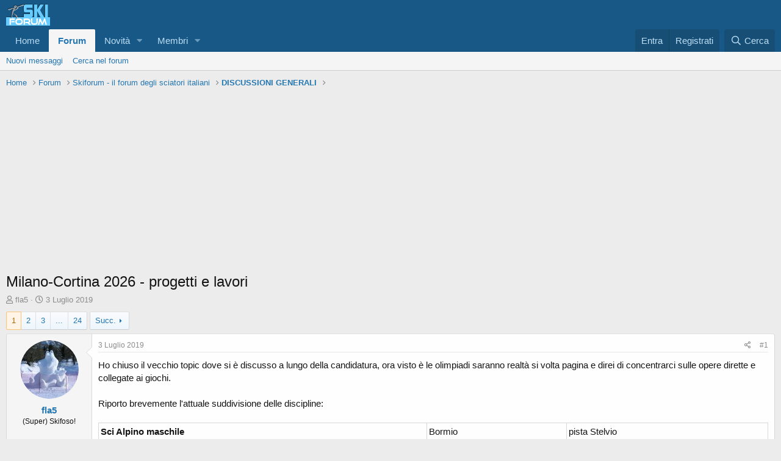

--- FILE ---
content_type: text/html; charset=utf-8
request_url: https://www.skiforum.it/board/index.php?threads/93448/
body_size: 21332
content:
<!DOCTYPE html>
<html id="XF" lang="it-IT" dir="LTR"
	data-app="public"
	data-template="thread_view"
	data-container-key="node-10"
	data-content-key="thread-93448"
	data-logged-in="false"
	data-cookie-prefix="xf_"
	data-csrf="1769066706,89cf45a8dd8e3badeb0f6ea1e6f3e68f"
	class="has-no-js template-thread_view"
	>
<head>
	<meta charset="utf-8" />
	<meta http-equiv="X-UA-Compatible" content="IE=Edge" />
	<meta name="viewport" content="width=device-width, initial-scale=1, viewport-fit=cover">

	
	
	

	<title>Milano-Cortina 2026 - progetti e lavori | SkiForum - Sci, turismo, sport e passione</title>

	<link rel="manifest" href="/board/webmanifest.php">
	
		<meta name="theme-color" content="#185886" />
	

	<meta name="apple-mobile-web-app-title" content="SkiForum">
	
		<link rel="apple-touch-icon" href="/board/data/assets/logo/logo-2017-definitivo_1_192.png">
	

	
		
		<meta name="description" content="Ho chiuso il vecchio topic dove si è discusso a lungo della candidatura, ora visto è le olimpiadi saranno realtà si volta pagina e direi di concentrarci..." />
		<meta property="og:description" content="Ho chiuso il vecchio topic dove si è discusso a lungo della candidatura, ora visto è le olimpiadi saranno realtà si volta pagina e direi di concentrarci sulle opere dirette e collegate ai giochi.

Riporto brevemente l&#039;attuale suddivisione delle discipline:



Sci Alpino maschile
Bormio
pista..." />
		<meta property="twitter:description" content="Ho chiuso il vecchio topic dove si è discusso a lungo della candidatura, ora visto è le olimpiadi saranno realtà si volta pagina e direi di concentrarci sulle opere dirette e collegate ai giochi..." />
	
	
		<meta property="og:url" content="https://www.skiforum.it/board/index.php?threads/93448/" />
	
		<link rel="canonical" href="https://www.skiforum.it/board/index.php?threads/93448/" />
	
		<link rel="next" href="/board/index.php?threads/93448/page-2" />
	

	
		
	
	
	<meta property="og:site_name" content="SkiForum - Sci, turismo, sport e passione" />


	
	
		
	
	
	<meta property="og:type" content="website" />


	
	
		
	
	
	
		<meta property="og:title" content="Milano-Cortina 2026 - progetti e lavori" />
		<meta property="twitter:title" content="Milano-Cortina 2026 - progetti e lavori" />
	


	
	
	
	

	
	

	


	<link rel="preload" href="/board/styles/fonts/fa/fa-regular-400.woff2?_v=5.15.3" as="font" type="font/woff2" crossorigin="anonymous" />


	<link rel="preload" href="/board/styles/fonts/fa/fa-solid-900.woff2?_v=5.15.3" as="font" type="font/woff2" crossorigin="anonymous" />


<link rel="preload" href="/board/styles/fonts/fa/fa-brands-400.woff2?_v=5.15.3" as="font" type="font/woff2" crossorigin="anonymous" />

	<link rel="stylesheet" href="/board/css.php?css=public%3Anormalize.css%2Cpublic%3Afa.css%2Cpublic%3Acore.less%2Cpublic%3Aapp.less&amp;s=1&amp;l=2&amp;d=1736973578&amp;k=ea04dfba27394e2ef9d97bc24933b87619ba38ba" />

	<link rel="stylesheet" href="/board/css.php?css=public%3Abb_code.less%2Cpublic%3Alightbox.less%2Cpublic%3Amessage.less%2Cpublic%3Ashare_controls.less%2Cpublic%3Aextra.less&amp;s=1&amp;l=2&amp;d=1736973578&amp;k=9ca656be86ddb0928955ffead9eacd71fa0609eb" />

	
		<script src="/board/js/xf/preamble.min.js?_v=90ccb8e0"></script>
	


	
	
	<script async src="https://www.googletagmanager.com/gtag/js?id=G-0FHZ4C9T7N"></script>
	<script>
		window.dataLayer = window.dataLayer || [];
		function gtag(){dataLayer.push(arguments);}
		gtag('js', new Date());
		gtag('config', 'G-0FHZ4C9T7N', {
			// 
			
			
				'anonymize_ip': true,
			
		});
	</script>


			


	<!-- inizio ADV head code -->
	<script>
		var WidthBrowser  = window.innerWidth;
	</script>
	
	<script async src="https://securepubads.g.doubleclick.net/tag/js/gpt.js"></script>
	<script>
		window.googletag = window.googletag || {cmd: []};
		googletag.cmd.push(function() {
			if (WidthBrowser > 1200){
				googletag.defineSlot('/94629173/2021XfAlta970x250', [970, 250], 'div-gpt-ad-1639509502800-0').addService(googletag.pubads());
			}
			else {
				googletag.defineSlot('/94629173/2021XfAlta300x250', [300, 250], 'div-gpt-ad-1639511027160-0').addService(googletag.pubads());
			}
				googletag.pubads().enableSingleRequest();
		googletag.enableServices();
	  });
	</script>	
	<!-- fine ADV head code -->

	
	
	
	<!-- inizio ProjectADV head code -->
	<script src="//d27gtglsu4f4y2.cloudfront.net/prebid_hb_462_333.js" async></script>
	<!-- fine ProjectADV head code -->
	
	<!-- anti blocco annunci head code -->
	<script async src="https://fundingchoicesmessages.google.com/i/pub-7947518024006741?ers=1" nonce="CGnmAImkY5RoLcA5DAeu_A"></script><script nonce="CGnmAImkY5RoLcA5DAeu_A">(function() {function signalGooglefcPresent() {if (!window.frames['googlefcPresent']) {if (document.body) {const iframe = document.createElement('iframe'); iframe.style = 'width: 0; height: 0; border: none; z-index: -1000; left: -1000px; top: -1000px;'; iframe.style.display = 'none'; iframe.name = 'googlefcPresent'; document.body.appendChild(iframe);} else {setTimeout(signalGooglefcPresent, 0);}}}signalGooglefcPresent();})();</script>
	

	
</head>
<body data-template="thread_view">

<div class="p-pageWrapper" id="top">





<header class="p-header" id="header">
	<div class="p-header-inner">
		<div class="p-header-content">

			<div class="p-header-logo p-header-logo--image">
				<a href="https://www.skiforum.it">
					<img src="/board/data/assets/logo/logopng2.png" srcset="" alt="SkiForum - Sci, turismo, sport e passione"
						width="72" height="36" />
				</a>
			</div>

			
		</div>
	</div>
</header>





	<div class="p-navSticky p-navSticky--primary" data-xf-init="sticky-header">
		
	<nav class="p-nav">
		<div class="p-nav-inner">
			<button type="button" class="button--plain p-nav-menuTrigger button" data-xf-click="off-canvas" data-menu=".js-headerOffCanvasMenu" tabindex="0" aria-label="Menu"><span class="button-text">
				<i aria-hidden="true"></i>
			</span></button>

			<div class="p-nav-smallLogo">
				<a href="https://www.skiforum.it">
					<img src="/board/data/assets/logo/logopng2.png" srcset="" alt="SkiForum - Sci, turismo, sport e passione"
						width="72" height="36" />
				</a>
			</div>

			<div class="p-nav-scroller hScroller" data-xf-init="h-scroller" data-auto-scroll=".p-navEl.is-selected">
				<div class="hScroller-scroll">
					<ul class="p-nav-list js-offCanvasNavSource">
					
						<li>
							
	<div class="p-navEl " >
		

			
	
	<a href="https://www.skiforum.it"
		class="p-navEl-link "
		
		data-xf-key="1"
		data-nav-id="home">Home</a>


			

		
		
	</div>

						</li>
					
						<li>
							
	<div class="p-navEl is-selected" data-has-children="true">
		

			
	
	<a href="/board/index.php"
		class="p-navEl-link p-navEl-link--splitMenu "
		
		
		data-nav-id="forums">Forum</a>


			<a data-xf-key="2"
				data-xf-click="menu"
				data-menu-pos-ref="< .p-navEl"
				class="p-navEl-splitTrigger"
				role="button"
				tabindex="0"
				aria-label="Toggle expanded"
				aria-expanded="false"
				aria-haspopup="true"></a>

		
		
			<div class="menu menu--structural" data-menu="menu" aria-hidden="true">
				<div class="menu-content">
					
						
	
	
	<a href="/board/index.php?whats-new/posts/"
		class="menu-linkRow u-indentDepth0 js-offCanvasCopy "
		
		
		data-nav-id="newPosts">Nuovi messaggi</a>

	

					
						
	
	
	<a href="/board/index.php?search/&amp;type=post"
		class="menu-linkRow u-indentDepth0 js-offCanvasCopy "
		
		
		data-nav-id="searchForums">Cerca nel forum</a>

	

					
				</div>
			</div>
		
	</div>

						</li>
					
						<li>
							
	<div class="p-navEl " data-has-children="true">
		

			
	
	<a href="/board/index.php?whats-new/"
		class="p-navEl-link p-navEl-link--splitMenu "
		
		
		data-nav-id="whatsNew">Novità</a>


			<a data-xf-key="3"
				data-xf-click="menu"
				data-menu-pos-ref="< .p-navEl"
				class="p-navEl-splitTrigger"
				role="button"
				tabindex="0"
				aria-label="Toggle expanded"
				aria-expanded="false"
				aria-haspopup="true"></a>

		
		
			<div class="menu menu--structural" data-menu="menu" aria-hidden="true">
				<div class="menu-content">
					
						
	
	
	<a href="/board/index.php?whats-new/posts/"
		class="menu-linkRow u-indentDepth0 js-offCanvasCopy "
		 rel="nofollow"
		
		data-nav-id="whatsNewPosts">Nuovi messaggi</a>

	

					
						
	
	
	<a href="/board/index.php?whats-new/profile-posts/"
		class="menu-linkRow u-indentDepth0 js-offCanvasCopy "
		 rel="nofollow"
		
		data-nav-id="whatsNewProfilePosts">Nuovi stati in bacheca</a>

	

					
						
	
	
	<a href="/board/index.php?whats-new/latest-activity"
		class="menu-linkRow u-indentDepth0 js-offCanvasCopy "
		 rel="nofollow"
		
		data-nav-id="latestActivity">Ultime attività</a>

	

					
				</div>
			</div>
		
	</div>

						</li>
					
						<li>
							
	<div class="p-navEl " data-has-children="true">
		

			
	
	<a href="/board/index.php?members/"
		class="p-navEl-link p-navEl-link--splitMenu "
		
		
		data-nav-id="members">Membri</a>


			<a data-xf-key="4"
				data-xf-click="menu"
				data-menu-pos-ref="< .p-navEl"
				class="p-navEl-splitTrigger"
				role="button"
				tabindex="0"
				aria-label="Toggle expanded"
				aria-expanded="false"
				aria-haspopup="true"></a>

		
		
			<div class="menu menu--structural" data-menu="menu" aria-hidden="true">
				<div class="menu-content">
					
						
	
	
	<a href="/board/index.php?online/"
		class="menu-linkRow u-indentDepth0 js-offCanvasCopy "
		
		
		data-nav-id="currentVisitors">Visitatori attuali</a>

	

					
						
	
	
	<a href="/board/index.php?whats-new/profile-posts/"
		class="menu-linkRow u-indentDepth0 js-offCanvasCopy "
		 rel="nofollow"
		
		data-nav-id="newProfilePosts">Nuovi stati in bacheca</a>

	

					
						
	
	
	<a href="/board/index.php?search/&amp;type=profile_post"
		class="menu-linkRow u-indentDepth0 js-offCanvasCopy "
		
		
		data-nav-id="searchProfilePosts">Ricerca degli stati della bacheca</a>

	

					
				</div>
			</div>
		
	</div>

						</li>
					
					</ul>
				</div>
			</div>

			<div class="p-nav-opposite">
				<div class="p-navgroup p-account p-navgroup--guest">
					
						<a href="/board/index.php?login/" class="p-navgroup-link p-navgroup-link--textual p-navgroup-link--logIn"
							data-xf-click="overlay" data-follow-redirects="on">
							<span class="p-navgroup-linkText">Entra</span>
						</a>
						
							<a href="/board/index.php?register/" class="p-navgroup-link p-navgroup-link--textual p-navgroup-link--register"
								data-xf-click="overlay" data-follow-redirects="on">
								<span class="p-navgroup-linkText">Registrati</span>
							</a>
						
					
				</div>

				<div class="p-navgroup p-discovery">
					<a href="/board/index.php?whats-new/"
						class="p-navgroup-link p-navgroup-link--iconic p-navgroup-link--whatsnew"
						aria-label="Cosa c&#039;è di nuovo?"
						title="Cosa c&#039;è di nuovo?">
						<i aria-hidden="true"></i>
						<span class="p-navgroup-linkText">Cosa c'è di nuovo?</span>
					</a>

					
						<a href="/board/index.php?search/"
							class="p-navgroup-link p-navgroup-link--iconic p-navgroup-link--search"
							data-xf-click="menu"
							data-xf-key="/"
							aria-label="Cerca"
							aria-expanded="false"
							aria-haspopup="true"
							title="Cerca">
							<i aria-hidden="true"></i>
							<span class="p-navgroup-linkText">Cerca</span>
						</a>
						<div class="menu menu--structural menu--wide" data-menu="menu" aria-hidden="true">
							<form action="/board/index.php?search/search" method="post"
								class="menu-content"
								data-xf-init="quick-search">

								<h3 class="menu-header">Cerca</h3>
								
								<div class="menu-row">
									
										<div class="inputGroup inputGroup--joined">
											<input type="text" class="input" name="keywords" placeholder="Cerca..." aria-label="Cerca" data-menu-autofocus="true" />
											
			<select name="constraints" class="js-quickSearch-constraint input" aria-label="Search within">
				<option value="">In tutto il sito</option>
<option value="{&quot;search_type&quot;:&quot;post&quot;}">Discussioni</option>
<option value="{&quot;search_type&quot;:&quot;post&quot;,&quot;c&quot;:{&quot;nodes&quot;:[10],&quot;child_nodes&quot;:1}}">In questo forum</option>
<option value="{&quot;search_type&quot;:&quot;post&quot;,&quot;c&quot;:{&quot;thread&quot;:93448}}">In questa discussione</option>

			</select>
		
										</div>
									
								</div>

								
								<div class="menu-row">
									<label class="iconic"><input type="checkbox"  name="c[title_only]" value="1" /><i aria-hidden="true"></i><span class="iconic-label">Cerca solo i titoli

												
													<span tabindex="0" role="button"
														data-xf-init="tooltip" data-trigger="hover focus click" title="Tags will also be searched">

														<i class="fa--xf far fa-question-circle u-muted u-smaller" aria-hidden="true"></i>
													</span></span></label>

								</div>
								
								<div class="menu-row">
									<div class="inputGroup">
										<span class="inputGroup-text" id="ctrl_search_menu_by_member">Da:</span>
										<input type="text" class="input" name="c[users]" data-xf-init="auto-complete" placeholder="Utente" aria-labelledby="ctrl_search_menu_by_member" />
									</div>
								</div>
								<div class="menu-footer">
									<span class="menu-footer-controls">
										<button type="submit" class="button--primary button button--icon button--icon--search"><span class="button-text">Cerca</span></button>
										<a href="/board/index.php?search/" class="button"><span class="button-text">Ricerca avanzata...</span></a>
									</span>
								</div>

								<input type="hidden" name="_xfToken" value="1769066706,89cf45a8dd8e3badeb0f6ea1e6f3e68f" />
							</form>
						</div>
					
				</div>
			</div>
		</div>
	</nav>

	</div>
	
	
		<div class="p-sectionLinks">
			<div class="p-sectionLinks-inner hScroller" data-xf-init="h-scroller">
				<div class="hScroller-scroll">
					<ul class="p-sectionLinks-list">
					
						<li>
							
	<div class="p-navEl " >
		

			
	
	<a href="/board/index.php?whats-new/posts/"
		class="p-navEl-link "
		
		data-xf-key="alt+1"
		data-nav-id="newPosts">Nuovi messaggi</a>


			

		
		
	</div>

						</li>
					
						<li>
							
	<div class="p-navEl " >
		

			
	
	<a href="/board/index.php?search/&amp;type=post"
		class="p-navEl-link "
		
		data-xf-key="alt+2"
		data-nav-id="searchForums">Cerca nel forum</a>


			

		
		
	</div>

						</li>
					
					</ul>
				</div>
			</div>
		</div>
	



<div class="offCanvasMenu offCanvasMenu--nav js-headerOffCanvasMenu" data-menu="menu" aria-hidden="true" data-ocm-builder="navigation">
	<div class="offCanvasMenu-backdrop" data-menu-close="true"></div>
	<div class="offCanvasMenu-content">
		<div class="offCanvasMenu-header">
			Menu
			<a class="offCanvasMenu-closer" data-menu-close="true" role="button" tabindex="0" aria-label="Chiudi"></a>
		</div>
		
			<div class="p-offCanvasRegisterLink">
				<div class="offCanvasMenu-linkHolder">
					<a href="/board/index.php?login/" class="offCanvasMenu-link" data-xf-click="overlay" data-menu-close="true">
						Entra
					</a>
				</div>
				<hr class="offCanvasMenu-separator" />
				
					<div class="offCanvasMenu-linkHolder">
						<a href="/board/index.php?register/" class="offCanvasMenu-link" data-xf-click="overlay" data-menu-close="true">
							Registrati
						</a>
					</div>
					<hr class="offCanvasMenu-separator" />
				
			</div>
		
		<div class="js-offCanvasNavTarget"></div>
		<div class="offCanvasMenu-installBanner js-installPromptContainer" style="display: none;" data-xf-init="install-prompt">
			<div class="offCanvasMenu-installBanner-header">Install the app</div>
			<button type="button" class="js-installPromptButton button"><span class="button-text">Install</span></button>
		</div>
	</div>
</div>
	
<div class="p-body">
	<div class="p-body-inner">
		<!--XF:EXTRA_OUTPUT-->

		

		

		
		
	
		<ul class="p-breadcrumbs "
			itemscope itemtype="https://schema.org/BreadcrumbList">
		
			

			
			
				
				
	<li itemprop="itemListElement" itemscope itemtype="https://schema.org/ListItem">
		<a href="https://www.skiforum.it" itemprop="item">
			<span itemprop="name">Home</span>
		</a>
		<meta itemprop="position" content="1" />
	</li>

			

			
				
				
	<li itemprop="itemListElement" itemscope itemtype="https://schema.org/ListItem">
		<a href="/board/index.php" itemprop="item">
			<span itemprop="name">Forum</span>
		</a>
		<meta itemprop="position" content="2" />
	</li>

			
			
				
				
	<li itemprop="itemListElement" itemscope itemtype="https://schema.org/ListItem">
		<a href="/board/index.php#skiforum-il-forum-degli-sciatori-italiani.3" itemprop="item">
			<span itemprop="name">Skiforum - il forum degli sciatori italiani</span>
		</a>
		<meta itemprop="position" content="3" />
	</li>

			
				
				
	<li itemprop="itemListElement" itemscope itemtype="https://schema.org/ListItem">
		<a href="/board/index.php?forums/10/" itemprop="item">
			<span itemprop="name">DISCUSSIONI GENERALI</span>
		</a>
		<meta itemprop="position" content="4" />
	</li>

			

		
		</ul>
	

		

		
	<noscript class="js-jsWarning"><div class="blockMessage blockMessage--important blockMessage--iconic u-noJsOnly">JavaScript è disabilitato. Per una migliore esperienza si prega di attivare JavaScript sul suo browser.</div></noscript>

		
	<div class="blockMessage blockMessage--important blockMessage--iconic js-browserWarning" style="display: none">You are using an out of date browser. It  may not display this or other websites correctly.<br />You should upgrade or use an <a href="https://www.google.com/chrome/browser/" target="_blank">alternative browser</a>.</div>


		
			<div class="p-body-header">
			
				
					<div class="p-title ">
					
						
							<h1 class="p-title-value">Milano-Cortina 2026 - progetti e lavori</h1>
						
						
					
					</div>
				

				
					<div class="p-description">
	<ul class="listInline listInline--bullet">
		<li>
			<i class="fa--xf far fa-user" aria-hidden="true" title="Autore discussione"></i>
			<span class="u-srOnly">Autore discussione</span>

			<a href="/board/index.php?members/9910/" class="username  u-concealed" dir="auto" data-user-id="9910" data-xf-init="member-tooltip"><span class="username--moderator">fla5</span></a>
		</li>
		<li>
			<i class="fa--xf far fa-clock" aria-hidden="true" title="Data d&amp;#039;inizio"></i>
			<span class="u-srOnly">Data d'inizio</span>

			<a href="/board/index.php?threads/93448/" class="u-concealed"><time  class="u-dt" dir="auto" datetime="2019-07-03T11:13:04+0100" data-time="1562148784" data-date-string="3 Luglio 2019" data-time-string="11:13" title="3 Luglio 2019 alle 11:13">3 Luglio 2019</time></a>
		</li>
		
	</ul>
</div>
				
			
			</div>
		

		<div class="p-body-main  ">
			
			<div class="p-body-contentCol"></div>
			

			

			<div class="p-body-content">
				
				<div class="p-body-pageContent">










	
	
	
		
	
	
	


	
	
	
		
	
	
	


	
	
		
	
	
	


	
	












	

	
		
	



















<div class="block block--messages" data-xf-init="" data-type="post" data-href="/board/index.php?inline-mod/" data-search-target="*">

	<span class="u-anchorTarget" id="posts"></span>

	
		
	

	

	<div class="block-outer"><div class="block-outer-main"><nav class="pageNavWrapper pageNavWrapper--mixed ">



<div class="pageNav  pageNav--skipEnd">
	

	<ul class="pageNav-main">
		

	
		<li class="pageNav-page pageNav-page--current "><a href="/board/index.php?threads/93448/">1</a></li>
	


		

		
			

	
		<li class="pageNav-page pageNav-page--later"><a href="/board/index.php?threads/93448/page-2">2</a></li>
	

		
			

	
		<li class="pageNav-page pageNav-page--later"><a href="/board/index.php?threads/93448/page-3">3</a></li>
	

		

		
			
				<li class="pageNav-page pageNav-page--skip pageNav-page--skipEnd">
					<a data-xf-init="tooltip" title="Vai alla pagina"
						data-xf-click="menu"
						role="button" tabindex="0" aria-expanded="false" aria-haspopup="true">...</a>
					

	<div class="menu menu--pageJump" data-menu="menu" aria-hidden="true">
		<div class="menu-content">
			<h4 class="menu-header">Vai alla pagina</h4>
			<div class="menu-row" data-xf-init="page-jump" data-page-url="/board/index.php?threads/93448/page-%page%">
				<div class="inputGroup inputGroup--numbers">
					<div class="inputGroup inputGroup--numbers inputNumber" data-xf-init="number-box"><input type="number" pattern="\d*" class="input input--number js-numberBoxTextInput input input--numberNarrow js-pageJumpPage" value="4"  min="1" max="24" step="1" required="required" data-menu-autofocus="true" /></div>
					<span class="inputGroup-text"><button type="button" class="js-pageJumpGo button"><span class="button-text">Vai</span></button></span>
				</div>
			</div>
		</div>
	</div>

				</li>
			
		

		

	
		<li class="pageNav-page "><a href="/board/index.php?threads/93448/page-24">24</a></li>
	

	</ul>

	
		<a href="/board/index.php?threads/93448/page-2" class="pageNav-jump pageNav-jump--next">Succ.</a>
	
</div>

<div class="pageNavSimple">
	

	<a class="pageNavSimple-el pageNavSimple-el--current"
		data-xf-init="tooltip" title="Vai alla pagina"
		data-xf-click="menu" role="button" tabindex="0" aria-expanded="false" aria-haspopup="true">
		1 di 24
	</a>
	

	<div class="menu menu--pageJump" data-menu="menu" aria-hidden="true">
		<div class="menu-content">
			<h4 class="menu-header">Vai alla pagina</h4>
			<div class="menu-row" data-xf-init="page-jump" data-page-url="/board/index.php?threads/93448/page-%page%">
				<div class="inputGroup inputGroup--numbers">
					<div class="inputGroup inputGroup--numbers inputNumber" data-xf-init="number-box"><input type="number" pattern="\d*" class="input input--number js-numberBoxTextInput input input--numberNarrow js-pageJumpPage" value="1"  min="1" max="24" step="1" required="required" data-menu-autofocus="true" /></div>
					<span class="inputGroup-text"><button type="button" class="js-pageJumpGo button"><span class="button-text">Vai</span></button></span>
				</div>
			</div>
		</div>
	</div>


	
		<a href="/board/index.php?threads/93448/page-2" class="pageNavSimple-el pageNavSimple-el--next">
			Succ. <i aria-hidden="true"></i>
		</a>
		<a href="/board/index.php?threads/93448/page-24"
			class="pageNavSimple-el pageNavSimple-el--last"
			data-xf-init="tooltip" title="Ultimo">
			<i aria-hidden="true"></i> <span class="u-srOnly">Ultimo</span>
		</a>
	
</div>

</nav>



</div></div>

	

	
		
	<div class="block-outer js-threadStatusField"></div>

	

	<div class="block-container lbContainer"
		data-xf-init="lightbox select-to-quote"
		data-message-selector=".js-post"
		data-lb-id="thread-93448"
		data-lb-universal="0">

		<div class="block-body js-replyNewMessageContainer">
			
				

					

					
						

	
	

	

	
	<article class="message message--post js-post js-inlineModContainer  "
		data-author="fla5"
		data-content="post-2122205"
		id="js-post-2122205"
		>

		

		<span class="u-anchorTarget" id="post-2122205"></span>

		
			<div class="message-inner">
				
					<div class="message-cell message-cell--user">
						

	<section class="message-user"
		>

		

		<div class="message-avatar ">
			<div class="message-avatar-wrapper">
				<a href="/board/index.php?members/9910/" class="avatar avatar--m" data-user-id="9910" data-xf-init="member-tooltip">
			<img src="/board/data/avatars/m/9/9910.jpg?1636105034" srcset="/board/data/avatars/l/9/9910.jpg?1636105034 2x" alt="fla5" class="avatar-u9910-m" width="96" height="96" loading="lazy" /> 
		</a>
				
			</div>
		</div>
		<div class="message-userDetails">
			<h4 class="message-name"><a href="/board/index.php?members/9910/" class="username " dir="auto" data-user-id="9910" data-xf-init="member-tooltip"><span class="username--moderator">fla5</span></a></h4>
			<h5 class="userTitle message-userTitle" dir="auto">(Super) Skifoso!</h5>
			
		</div>
		
			
			
		
		<span class="message-userArrow"></span>
	</section>

					</div>
				

				
					<div class="message-cell message-cell--main">
					
						<div class="message-main js-quickEditTarget">

							
								

	<header class="message-attribution message-attribution--split">
		<ul class="message-attribution-main listInline ">
			
			
			<li class="u-concealed">
				<a href="/board/index.php?threads/93448/post-2122205" rel="nofollow">
					<time  class="u-dt" dir="auto" datetime="2019-07-03T11:13:04+0100" data-time="1562148784" data-date-string="3 Luglio 2019" data-time-string="11:13" title="3 Luglio 2019 alle 11:13" itemprop="datePublished">3 Luglio 2019</time>
				</a>
			</li>
			
		</ul>

		<ul class="message-attribution-opposite message-attribution-opposite--list ">
			
			<li>
				<a href="/board/index.php?threads/93448/post-2122205"
					class="message-attribution-gadget"
					data-xf-init="share-tooltip"
					data-href="/board/index.php?posts/2122205/share"
					aria-label="Condividi"
					rel="nofollow">
					<i class="fa--xf far fa-share-alt" aria-hidden="true"></i>
				</a>
			</li>
			
			
				<li>
					<a href="/board/index.php?threads/93448/post-2122205" rel="nofollow">
						#1
					</a>
				</li>
			
		</ul>
	</header>

							

							<div class="message-content js-messageContent">
							

								
									
	
	
	

								

								
									
	

	<div class="message-userContent lbContainer js-lbContainer "
		data-lb-id="post-2122205"
		data-lb-caption-desc="fla5 &middot; 3 Luglio 2019 alle 11:13">

		
			

	

		

		<article class="message-body js-selectToQuote">
			
				
			

			<div >
				
					<div class="bbWrapper">Ho chiuso il vecchio topic dove si è discusso a lungo della candidatura, ora visto è le olimpiadi saranno realtà si volta pagina e direi di concentrarci sulle opere dirette e collegate ai giochi.<br />
<br />
Riporto brevemente l&#039;attuale suddivisione delle discipline:<br />
<br />
<div class="bbTable">
<table style='width: 100%'><tr><td><b>Sci Alpino maschile</b></td><td>Bormio</td><td>pista Stelvio</td></tr><tr><td><b>Sci Alpino femminile</b></td><td>Cortina d&#039;Ampezzo</td><td></td></tr><tr><td><div style="margin-left: 20px">DH, SG, GS, AC&#8203;</div></td><td><div style="margin-left: 20px">Tofane&#8203;</div></td><td>pista Olympia delle Tofane</td></tr><tr><td><div style="margin-left: 20px">AC, SL&#8203;</div></td><td><div style="margin-left: 20px">Tofane&#8203;</div></td><td>pista Col Drusciè A</td></tr><tr><td><b>Sci Freestyle</b></td><td>Livigno</td><td></td></tr><tr><td><div style="margin-left: 20px">Ski Cross&#8203;</div></td><td><div style="margin-left: 20px">Sitas-Tagliede&#8203;</div></td><td>pista Tagliede</td></tr><tr><td><div style="margin-left: 20px">Halfpipe, Slopestyle, Big Air&#8203;</div></td><td><div style="margin-left: 20px">Mottolino&#8203;</div></td><td>n/d<br />
</td></tr><tr><td><div style="margin-left: 20px">Aerials, Mogul&#8203;</div></td><td><div style="margin-left: 20px">Carosello 3000&#8203;</div></td><td>n/d</td></tr><tr><td><b>Snowboard</b></td><td>Livigno</td><td></td></tr><tr><td><div style="margin-left: 20px">Slalom Gigante parallelo, Snowboard Cross&#8203;</div></td><td><div style="margin-left: 20px">Sitas-Tagliede&#8203;</div></td><td>pista Tagliede</td></tr><tr><td><div style="margin-left: 20px">Halfpipe, Slopestyle, Big Air&#8203;</div></td><td><div style="margin-left: 20px">Mottolino&#8203;</div></td><td>n/d</td></tr><tr><td><b>Sci Nordico (Salto e Combinata Nordica)</b></td><td>Predazzo</td><td>trampolini Giuseppe dal Ben</td></tr><tr><td><b>Sci di Fondo</b></td><td>Tesero</td><td>centro fondo Lago di Tesero</td></tr><tr><td><b>Biathlon</b></td><td>Anterselva</td><td>Arena Alto Adige</td></tr><tr><td><b>Pattinaggio di Velocità</b></td><td>Baselga di Pinè</td><td></td></tr><tr><td><b>Pattinaggio Artistico</b></td><td>Milano</td><td>Forum di Assago</td></tr><tr><td><b>Short Track</b></td><td>Milano</td><td>Forum di Assago</td></tr><tr><td><b>Hockey</b></td><td>Milano</td><td>Palaitalia e Palasharp</td></tr><tr><td><b>Curling</b></td><td>Cortina d&#039;Ampezzo</td><td>Stadio del Ghiaccio</td></tr><tr><td><b>Bob-Slittino-Skeleton</b></td><td>Cortina d&#039;Ampezzo</td><td>pista Eugenio Monti</td></tr></table>
</div><br />
<br />
<script class="js-extraPhrases" type="application/json">
			{
				"lightbox_close": "Close",
				"lightbox_next": "Next",
				"lightbox_previous": "Previous",
				"lightbox_error": "The requested content cannot be loaded. Please try again later.",
				"lightbox_start_slideshow": "Start slideshow",
				"lightbox_stop_slideshow": "Stop slideshow",
				"lightbox_full_screen": "Full screen",
				"lightbox_thumbnails": "Thumbnails",
				"lightbox_download": "Download",
				"lightbox_share": "Share",
				"lightbox_zoom": "Zoom",
				"lightbox_new_window": "New window",
				"lightbox_toggle_sidebar": "Toggle sidebar"
			}
			</script>
		
		
	


	<div class="bbImageWrapper  js-lbImage" title="9271-milano-cortina-2026-mappa25095627.jpg"
		data-src="https://www.skiforum.it/pics/9271-milano-cortina-2026-mappa25095627.jpg" data-lb-sidebar-href="" data-lb-caption-extra-html="" data-single-image="1">
		<img src="https://www.skiforum.it/pics/9271-milano-cortina-2026-mappa25095627.jpg"
			data-url="https://www.skiforum.it/pics/9271-milano-cortina-2026-mappa25095627.jpg"
			class="bbImage"
			data-zoom-target="1"
			style=""
			alt="9271-milano-cortina-2026-mappa25095627.jpg"
			title=""
			width="" height="" loading="lazy" />
	</div></div>
				
			</div>

			<div class="js-selectToQuoteEnd">&nbsp;</div>
			
				

	
	

	

		
		

	


			
		</article>

		
			

	

		

		
	</div>

								

								
									
	

								

								
									
	

								

							
							</div>

							
								
	<footer class="message-footer">
		

		<div class="reactionsBar js-reactionsList ">
			
		</div>

		<div class="js-historyTarget message-historyTarget toggleTarget" data-href="trigger-href"></div>
	</footer>

							
						</div>

					
					</div>
				
			</div>
		
	</article>

	
	

					

					

				

					

					
						

	
	

	

	
	<article class="message message--post js-post js-inlineModContainer  "
		data-author="Sach1980"
		data-content="post-2122208"
		id="js-post-2122208"
		itemscope itemtype="https://schema.org/Comment" itemid="https://www.skiforum.it/board/index.php?posts/2122208/">

		
			<meta itemprop="mainEntity" itemscope itemtype="https://schema.org/DiscussionForumPosting" itemid="https://www.skiforum.it/board/index.php?threads/93448/" />
		

		<span class="u-anchorTarget" id="post-2122208"></span>

		
			<div class="message-inner">
				
					<div class="message-cell message-cell--user">
						

	<section class="message-user"
		itemprop="author" itemscope itemtype="https://schema.org/Person" itemid="https://www.skiforum.it/board/index.php?members/29419/">

		
			<meta itemprop="url" content="https://www.skiforum.it/board/index.php?members/29419/" />
		

		<div class="message-avatar ">
			<div class="message-avatar-wrapper">
				<a href="/board/index.php?members/29419/" class="avatar avatar--m avatar--default avatar--default--dynamic" data-user-id="29419" data-xf-init="member-tooltip" style="background-color: #d6b85c; color: #66531a">
			<span class="avatar-u29419-m" role="img" aria-label="Sach1980">S</span> 
		</a>
				
			</div>
		</div>
		<div class="message-userDetails">
			<h4 class="message-name"><a href="/board/index.php?members/29419/" class="username " dir="auto" data-user-id="29419" data-xf-init="member-tooltip"><span itemprop="name">Sach1980</span></a></h4>
			<h5 class="userTitle message-userTitle" dir="auto" itemprop="jobTitle">New member</h5>
			
		</div>
		
			
			
		
		<span class="message-userArrow"></span>
	</section>

					</div>
				

				
					<div class="message-cell message-cell--main">
					
						<div class="message-main js-quickEditTarget">

							
								

	<header class="message-attribution message-attribution--split">
		<ul class="message-attribution-main listInline ">
			
			
			<li class="u-concealed">
				<a href="/board/index.php?threads/93448/post-2122208" rel="nofollow">
					<time  class="u-dt" dir="auto" datetime="2019-07-03T11:30:04+0100" data-time="1562149804" data-date-string="3 Luglio 2019" data-time-string="11:30" title="3 Luglio 2019 alle 11:30" itemprop="datePublished">3 Luglio 2019</time>
				</a>
			</li>
			
		</ul>

		<ul class="message-attribution-opposite message-attribution-opposite--list ">
			
			<li>
				<a href="/board/index.php?threads/93448/post-2122208"
					class="message-attribution-gadget"
					data-xf-init="share-tooltip"
					data-href="/board/index.php?posts/2122208/share"
					aria-label="Condividi"
					rel="nofollow">
					<i class="fa--xf far fa-share-alt" aria-hidden="true"></i>
				</a>
			</li>
			
			
				<li>
					<a href="/board/index.php?threads/93448/post-2122208" rel="nofollow">
						#2
					</a>
				</li>
			
		</ul>
	</header>

							

							<div class="message-content js-messageContent">
							

								
									
	
	
	

								

								
									
	

	<div class="message-userContent lbContainer js-lbContainer "
		data-lb-id="post-2122208"
		data-lb-caption-desc="Sach1980 &middot; 3 Luglio 2019 alle 11:30">

		

		<article class="message-body js-selectToQuote">
			
				
			

			<div itemprop="text">
				
					<div class="bbWrapper">Quindi fatemi capire. <br />
Anterselva, Predazzo, Livigno, Bormio, Baselga di Pinè...<br />
Praticamente si chiama Milano-Cortina perché comprende tutto ciò che sta in mezzo? Ma anche sopra e sotto...<br />
A parte gli scherzi dai sono contento e non vedo l&#039;ora di andare a vedere qualche gara.<br />
Soprattutto salto con gli sci che dal vivo non l&#039;ho mai visto ma dev&#039;essere impressionante</div>
				
			</div>

			<div class="js-selectToQuoteEnd">&nbsp;</div>
			
				

	
	

	

		
		

	


			
		</article>

		

		
	</div>

								

								
									
	

								

								
									
	

								

							
							</div>

							
								
	<footer class="message-footer">
		

		<div class="reactionsBar js-reactionsList ">
			
		</div>

		<div class="js-historyTarget message-historyTarget toggleTarget" data-href="trigger-href"></div>
	</footer>

							
						</div>

					
					</div>
				
			</div>
		
	</article>

	
	

					

					

				

					

					
						

	
	

	

	
	<article class="message message--post js-post js-inlineModContainer  "
		data-author="merlino"
		data-content="post-2122246"
		id="js-post-2122246"
		itemscope itemtype="https://schema.org/Comment" itemid="https://www.skiforum.it/board/index.php?posts/2122246/">

		
			<meta itemprop="mainEntity" itemscope itemtype="https://schema.org/DiscussionForumPosting" itemid="https://www.skiforum.it/board/index.php?threads/93448/" />
		

		<span class="u-anchorTarget" id="post-2122246"></span>

		
			<div class="message-inner">
				
					<div class="message-cell message-cell--user">
						

	<section class="message-user"
		itemprop="author" itemscope itemtype="https://schema.org/Person" itemid="https://www.skiforum.it/board/index.php?members/12495/">

		
			<meta itemprop="url" content="https://www.skiforum.it/board/index.php?members/12495/" />
		

		<div class="message-avatar ">
			<div class="message-avatar-wrapper">
				<a href="/board/index.php?members/12495/" class="avatar avatar--m avatar--default avatar--default--dynamic" data-user-id="12495" data-xf-init="member-tooltip" style="background-color: #0f3d3d; color: #33cccc">
			<span class="avatar-u12495-m" role="img" aria-label="merlino">M</span> 
		</a>
				
			</div>
		</div>
		<div class="message-userDetails">
			<h4 class="message-name"><a href="/board/index.php?members/12495/" class="username " dir="auto" data-user-id="12495" data-xf-init="member-tooltip"><span itemprop="name">merlino</span></a></h4>
			<h5 class="userTitle message-userTitle" dir="auto" itemprop="jobTitle">Well-known member</h5>
			
		</div>
		
			
			
		
		<span class="message-userArrow"></span>
	</section>

					</div>
				

				
					<div class="message-cell message-cell--main">
					
						<div class="message-main js-quickEditTarget">

							
								

	<header class="message-attribution message-attribution--split">
		<ul class="message-attribution-main listInline ">
			
			
			<li class="u-concealed">
				<a href="/board/index.php?threads/93448/post-2122246" rel="nofollow">
					<time  class="u-dt" dir="auto" datetime="2019-07-03T15:20:28+0100" data-time="1562163628" data-date-string="3 Luglio 2019" data-time-string="15:20" title="3 Luglio 2019 alle 15:20" itemprop="datePublished">3 Luglio 2019</time>
				</a>
			</li>
			
		</ul>

		<ul class="message-attribution-opposite message-attribution-opposite--list ">
			
			<li>
				<a href="/board/index.php?threads/93448/post-2122246"
					class="message-attribution-gadget"
					data-xf-init="share-tooltip"
					data-href="/board/index.php?posts/2122246/share"
					aria-label="Condividi"
					rel="nofollow">
					<i class="fa--xf far fa-share-alt" aria-hidden="true"></i>
				</a>
			</li>
			
			
				<li>
					<a href="/board/index.php?threads/93448/post-2122246" rel="nofollow">
						#3
					</a>
				</li>
			
		</ul>
	</header>

							

							<div class="message-content js-messageContent">
							

								
									
	
	
	

								

								
									
	

	<div class="message-userContent lbContainer js-lbContainer "
		data-lb-id="post-2122246"
		data-lb-caption-desc="merlino &middot; 3 Luglio 2019 alle 15:20">

		

		<article class="message-body js-selectToQuote">
			
				
			

			<div itemprop="text">
				
					<div class="bbWrapper">Mi pare che nel grafico ci siano un paio di inesattezze: la cerimonia di chiusura è riportata a Milano mentre invece dovrebbe svolgersi all’arena di Verona, lo snowboard sarà a livigno e non a bormio (ma in questo caso magari è solo la grafica fatta male)</div>
				
			</div>

			<div class="js-selectToQuoteEnd">&nbsp;</div>
			
				

	
	

	

		
		

	


			
		</article>

		

		
	</div>

								

								
									
	

								

								
									
	

								

							
							</div>

							
								
	<footer class="message-footer">
		

		<div class="reactionsBar js-reactionsList ">
			
		</div>

		<div class="js-historyTarget message-historyTarget toggleTarget" data-href="trigger-href"></div>
	</footer>

							
						</div>

					
					</div>
				
			</div>
		
	</article>

	
	

					

					

				

					

					
						

	
	

	

	
	<article class="message message--post js-post js-inlineModContainer  "
		data-author="fla5"
		data-content="post-2122247"
		id="js-post-2122247"
		itemscope itemtype="https://schema.org/Comment" itemid="https://www.skiforum.it/board/index.php?posts/2122247/">

		
			<meta itemprop="mainEntity" itemscope itemtype="https://schema.org/DiscussionForumPosting" itemid="https://www.skiforum.it/board/index.php?threads/93448/" />
		

		<span class="u-anchorTarget" id="post-2122247"></span>

		
			<div class="message-inner">
				
					<div class="message-cell message-cell--user">
						

	<section class="message-user"
		itemprop="author" itemscope itemtype="https://schema.org/Person" itemid="https://www.skiforum.it/board/index.php?members/9910/">

		
			<meta itemprop="url" content="https://www.skiforum.it/board/index.php?members/9910/" />
		

		<div class="message-avatar ">
			<div class="message-avatar-wrapper">
				<a href="/board/index.php?members/9910/" class="avatar avatar--m" data-user-id="9910" data-xf-init="member-tooltip">
			<img src="/board/data/avatars/m/9/9910.jpg?1636105034" srcset="/board/data/avatars/l/9/9910.jpg?1636105034 2x" alt="fla5" class="avatar-u9910-m" width="96" height="96" loading="lazy" itemprop="image" /> 
		</a>
				
			</div>
		</div>
		<div class="message-userDetails">
			<h4 class="message-name"><a href="/board/index.php?members/9910/" class="username " dir="auto" data-user-id="9910" data-xf-init="member-tooltip"><span class="username--moderator" itemprop="name">fla5</span></a></h4>
			<h5 class="userTitle message-userTitle" dir="auto" itemprop="jobTitle">(Super) Skifoso!</h5>
			
		</div>
		
			
			
		
		<span class="message-userArrow"></span>
	</section>

					</div>
				

				
					<div class="message-cell message-cell--main">
					
						<div class="message-main js-quickEditTarget">

							
								

	<header class="message-attribution message-attribution--split">
		<ul class="message-attribution-main listInline ">
			
			
			<li class="u-concealed">
				<a href="/board/index.php?threads/93448/post-2122247" rel="nofollow">
					<time  class="u-dt" dir="auto" datetime="2019-07-03T15:42:05+0100" data-time="1562164925" data-date-string="3 Luglio 2019" data-time-string="15:42" title="3 Luglio 2019 alle 15:42" itemprop="datePublished">3 Luglio 2019</time>
				</a>
			</li>
			
		</ul>

		<ul class="message-attribution-opposite message-attribution-opposite--list ">
			
			<li>
				<a href="/board/index.php?threads/93448/post-2122247"
					class="message-attribution-gadget"
					data-xf-init="share-tooltip"
					data-href="/board/index.php?posts/2122247/share"
					aria-label="Condividi"
					rel="nofollow">
					<i class="fa--xf far fa-share-alt" aria-hidden="true"></i>
				</a>
			</li>
			
			
				<li>
					<a href="/board/index.php?threads/93448/post-2122247" rel="nofollow">
						#4
					</a>
				</li>
			
		</ul>
	</header>

							

							<div class="message-content js-messageContent">
							

								
									
	
	
	

								

								
									
	

	<div class="message-userContent lbContainer js-lbContainer "
		data-lb-id="post-2122247"
		data-lb-caption-desc="fla5 &middot; 3 Luglio 2019 alle 15:42">

		

		<article class="message-body js-selectToQuote">
			
				
			

			<div itemprop="text">
				
					<div class="bbWrapper">Comunque Zaia ha confermato la pista di Bob di Cortina da 50 milioni (Ghedina dice che sarà pronta nel 2022-2023), poi ha rilanciato di nuovo i collegamenti sciistici Cortina-Civetta e Cortina-Arabba.<br />
<br />
<a href="https://www.radiocortina.com/2019/07/02/intervista-al-presidente-della-regione-del-veneto-luca-zaia-del-2-luglio-2019/" target="_blank" class="link link--external" rel="nofollow ugc noopener">https://www.radiocortina.com/2019/0...gione-del-veneto-luca-zaia-del-2-luglio-2019/</a></div>
				
			</div>

			<div class="js-selectToQuoteEnd">&nbsp;</div>
			
				

	
	

	

		
		

	


			
		</article>

		

		
	</div>

								

								
									
	

								

								
									
	

								

							
							</div>

							
								
	<footer class="message-footer">
		

		<div class="reactionsBar js-reactionsList ">
			
		</div>

		<div class="js-historyTarget message-historyTarget toggleTarget" data-href="trigger-href"></div>
	</footer>

							
						</div>

					
					</div>
				
			</div>
		
	</article>

	
	

					

					

				

					

					
						

	
	

	

	
	<article class="message message--post js-post js-inlineModContainer  "
		data-author="Nuvola"
		data-content="post-2122256"
		id="js-post-2122256"
		itemscope itemtype="https://schema.org/Comment" itemid="https://www.skiforum.it/board/index.php?posts/2122256/">

		
			<meta itemprop="mainEntity" itemscope itemtype="https://schema.org/DiscussionForumPosting" itemid="https://www.skiforum.it/board/index.php?threads/93448/" />
		

		<span class="u-anchorTarget" id="post-2122256"></span>

		
			<div class="message-inner">
				
					<div class="message-cell message-cell--user">
						

	<section class="message-user"
		itemprop="author" itemscope itemtype="https://schema.org/Person" itemid="https://www.skiforum.it/board/index.php?members/4094/">

		
			<meta itemprop="url" content="https://www.skiforum.it/board/index.php?members/4094/" />
		

		<div class="message-avatar ">
			<div class="message-avatar-wrapper">
				<a href="/board/index.php?members/4094/" class="avatar avatar--m" data-user-id="4094" data-xf-init="member-tooltip">
			<img src="/board/data/avatars/m/4/4094.jpg?1758295010" srcset="/board/data/avatars/l/4/4094.jpg?1758295010 2x" alt="Nuvola" class="avatar-u4094-m" width="96" height="96" loading="lazy" itemprop="image" /> 
		</a>
				
			</div>
		</div>
		<div class="message-userDetails">
			<h4 class="message-name"><a href="/board/index.php?members/4094/" class="username " dir="auto" data-user-id="4094" data-xf-init="member-tooltip"><span itemprop="name">Nuvola</span></a></h4>
			<h5 class="userTitle message-userTitle" dir="auto" itemprop="jobTitle">black Knight</h5>
			
		</div>
		
			
			
		
		<span class="message-userArrow"></span>
	</section>

					</div>
				

				
					<div class="message-cell message-cell--main">
					
						<div class="message-main js-quickEditTarget">

							
								

	<header class="message-attribution message-attribution--split">
		<ul class="message-attribution-main listInline ">
			
			
			<li class="u-concealed">
				<a href="/board/index.php?threads/93448/post-2122256" rel="nofollow">
					<time  class="u-dt" dir="auto" datetime="2019-07-03T16:06:59+0100" data-time="1562166419" data-date-string="3 Luglio 2019" data-time-string="16:06" title="3 Luglio 2019 alle 16:06" itemprop="datePublished">3 Luglio 2019</time>
				</a>
			</li>
			
		</ul>

		<ul class="message-attribution-opposite message-attribution-opposite--list ">
			
			<li>
				<a href="/board/index.php?threads/93448/post-2122256"
					class="message-attribution-gadget"
					data-xf-init="share-tooltip"
					data-href="/board/index.php?posts/2122256/share"
					aria-label="Condividi"
					rel="nofollow">
					<i class="fa--xf far fa-share-alt" aria-hidden="true"></i>
				</a>
			</li>
			
			
				<li>
					<a href="/board/index.php?threads/93448/post-2122256" rel="nofollow">
						#5
					</a>
				</li>
			
		</ul>
	</header>

							

							<div class="message-content js-messageContent">
							

								
									
	
	
	

								

								
									
	

	<div class="message-userContent lbContainer js-lbContainer "
		data-lb-id="post-2122256"
		data-lb-caption-desc="Nuvola &middot; 3 Luglio 2019 alle 16:06">

		

		<article class="message-body js-selectToQuote">
			
				
			

			<div itemprop="text">
				
					<div class="bbWrapper">La chiusura dei Giochi all&#039;arena  Verona ho sentito dal Governatore Zaia  , giusto ?</div>
				
			</div>

			<div class="js-selectToQuoteEnd">&nbsp;</div>
			
				

	
	

	

		
		
		    <div style="text-align: center; padding: 10px; max-width: 1024px;">
		<p>
			.
				</p>
				<div id="prj_vidinread"></div>
				
		    </div>
		

	


			
		</article>

		

		
	</div>

								

								
									
	

								

								
									
	

								

							
							</div>

							
								
	<footer class="message-footer">
		

		<div class="reactionsBar js-reactionsList ">
			
		</div>

		<div class="js-historyTarget message-historyTarget toggleTarget" data-href="trigger-href"></div>
	</footer>

							
						</div>

					
					</div>
				
			</div>
		
	</article>

	
	

					

					

				

					

					
						

	
	

	

	
	<article class="message message--post js-post js-inlineModContainer  "
		data-author="fla5"
		data-content="post-2122260"
		id="js-post-2122260"
		itemscope itemtype="https://schema.org/Comment" itemid="https://www.skiforum.it/board/index.php?posts/2122260/">

		
			<meta itemprop="mainEntity" itemscope itemtype="https://schema.org/DiscussionForumPosting" itemid="https://www.skiforum.it/board/index.php?threads/93448/" />
		

		<span class="u-anchorTarget" id="post-2122260"></span>

		
			<div class="message-inner">
				
					<div class="message-cell message-cell--user">
						

	<section class="message-user"
		itemprop="author" itemscope itemtype="https://schema.org/Person" itemid="https://www.skiforum.it/board/index.php?members/9910/">

		
			<meta itemprop="url" content="https://www.skiforum.it/board/index.php?members/9910/" />
		

		<div class="message-avatar ">
			<div class="message-avatar-wrapper">
				<a href="/board/index.php?members/9910/" class="avatar avatar--m" data-user-id="9910" data-xf-init="member-tooltip">
			<img src="/board/data/avatars/m/9/9910.jpg?1636105034" srcset="/board/data/avatars/l/9/9910.jpg?1636105034 2x" alt="fla5" class="avatar-u9910-m" width="96" height="96" loading="lazy" itemprop="image" /> 
		</a>
				
			</div>
		</div>
		<div class="message-userDetails">
			<h4 class="message-name"><a href="/board/index.php?members/9910/" class="username " dir="auto" data-user-id="9910" data-xf-init="member-tooltip"><span class="username--moderator" itemprop="name">fla5</span></a></h4>
			<h5 class="userTitle message-userTitle" dir="auto" itemprop="jobTitle">(Super) Skifoso!</h5>
			
		</div>
		
			
			
		
		<span class="message-userArrow"></span>
	</section>

					</div>
				

				
					<div class="message-cell message-cell--main">
					
						<div class="message-main js-quickEditTarget">

							
								

	<header class="message-attribution message-attribution--split">
		<ul class="message-attribution-main listInline ">
			
			
			<li class="u-concealed">
				<a href="/board/index.php?threads/93448/post-2122260" rel="nofollow">
					<time  class="u-dt" dir="auto" datetime="2019-07-03T16:32:34+0100" data-time="1562167954" data-date-string="3 Luglio 2019" data-time-string="16:32" title="3 Luglio 2019 alle 16:32" itemprop="datePublished">3 Luglio 2019</time>
				</a>
			</li>
			
		</ul>

		<ul class="message-attribution-opposite message-attribution-opposite--list ">
			
			<li>
				<a href="/board/index.php?threads/93448/post-2122260"
					class="message-attribution-gadget"
					data-xf-init="share-tooltip"
					data-href="/board/index.php?posts/2122260/share"
					aria-label="Condividi"
					rel="nofollow">
					<i class="fa--xf far fa-share-alt" aria-hidden="true"></i>
				</a>
			</li>
			
			
				<li>
					<a href="/board/index.php?threads/93448/post-2122260" rel="nofollow">
						#6
					</a>
				</li>
			
		</ul>
	</header>

							

							<div class="message-content js-messageContent">
							

								
									
	
	
	

								

								
									
	

	<div class="message-userContent lbContainer js-lbContainer "
		data-lb-id="post-2122260"
		data-lb-caption-desc="fla5 &middot; 3 Luglio 2019 alle 16:32">

		

		<article class="message-body js-selectToQuote">
			
				
			

			<div itemprop="text">
				
					<div class="bbWrapper">Mi sembrava di aver capito che l&#039;apertura è al San Siro e in contemporanea una cerimonia a Cortina, mentre la chiusura a Verona.<br />
Ma occhio che nelle scorse edizioni ci sono stati cambi di programma in corsa.</div>
				
			</div>

			<div class="js-selectToQuoteEnd">&nbsp;</div>
			
				

	
	

	

		
		

	


			
		</article>

		

		
	</div>

								

								
									
	

								

								
									
	

								

							
							</div>

							
								
	<footer class="message-footer">
		

		<div class="reactionsBar js-reactionsList ">
			
		</div>

		<div class="js-historyTarget message-historyTarget toggleTarget" data-href="trigger-href"></div>
	</footer>

							
						</div>

					
					</div>
				
			</div>
		
	</article>

	
	

					

					

				

					

					
						

	
	

	

	
	<article class="message message--post js-post js-inlineModContainer  "
		data-author="Sach1980"
		data-content="post-2122274"
		id="js-post-2122274"
		itemscope itemtype="https://schema.org/Comment" itemid="https://www.skiforum.it/board/index.php?posts/2122274/">

		
			<meta itemprop="mainEntity" itemscope itemtype="https://schema.org/DiscussionForumPosting" itemid="https://www.skiforum.it/board/index.php?threads/93448/" />
		

		<span class="u-anchorTarget" id="post-2122274"></span>

		
			<div class="message-inner">
				
					<div class="message-cell message-cell--user">
						

	<section class="message-user"
		itemprop="author" itemscope itemtype="https://schema.org/Person" itemid="https://www.skiforum.it/board/index.php?members/29419/">

		
			<meta itemprop="url" content="https://www.skiforum.it/board/index.php?members/29419/" />
		

		<div class="message-avatar ">
			<div class="message-avatar-wrapper">
				<a href="/board/index.php?members/29419/" class="avatar avatar--m avatar--default avatar--default--dynamic" data-user-id="29419" data-xf-init="member-tooltip" style="background-color: #d6b85c; color: #66531a">
			<span class="avatar-u29419-m" role="img" aria-label="Sach1980">S</span> 
		</a>
				
			</div>
		</div>
		<div class="message-userDetails">
			<h4 class="message-name"><a href="/board/index.php?members/29419/" class="username " dir="auto" data-user-id="29419" data-xf-init="member-tooltip"><span itemprop="name">Sach1980</span></a></h4>
			<h5 class="userTitle message-userTitle" dir="auto" itemprop="jobTitle">New member</h5>
			
		</div>
		
			
			
		
		<span class="message-userArrow"></span>
	</section>

					</div>
				

				
					<div class="message-cell message-cell--main">
					
						<div class="message-main js-quickEditTarget">

							
								

	<header class="message-attribution message-attribution--split">
		<ul class="message-attribution-main listInline ">
			
			
			<li class="u-concealed">
				<a href="/board/index.php?threads/93448/post-2122274" rel="nofollow">
					<time  class="u-dt" dir="auto" datetime="2019-07-03T17:57:27+0100" data-time="1562173047" data-date-string="3 Luglio 2019" data-time-string="17:57" title="3 Luglio 2019 alle 17:57" itemprop="datePublished">3 Luglio 2019</time>
				</a>
			</li>
			
		</ul>

		<ul class="message-attribution-opposite message-attribution-opposite--list ">
			
			<li>
				<a href="/board/index.php?threads/93448/post-2122274"
					class="message-attribution-gadget"
					data-xf-init="share-tooltip"
					data-href="/board/index.php?posts/2122274/share"
					aria-label="Condividi"
					rel="nofollow">
					<i class="fa--xf far fa-share-alt" aria-hidden="true"></i>
				</a>
			</li>
			
			
				<li>
					<a href="/board/index.php?threads/93448/post-2122274" rel="nofollow">
						#7
					</a>
				</li>
			
		</ul>
	</header>

							

							<div class="message-content js-messageContent">
							

								
									
	
	
	

								

								
									
	

	<div class="message-userContent lbContainer js-lbContainer "
		data-lb-id="post-2122274"
		data-lb-caption-desc="Sach1980 &middot; 3 Luglio 2019 alle 17:57">

		

		<article class="message-body js-selectToQuote">
			
				
			

			<div itemprop="text">
				
					<div class="bbWrapper">Bisognerà vedere se S.Siro (stadio Meazza), ci sarà ancora. Milan e Inter sarebbero parecchio intenzionati a demolirlo e farlo nuovo, ma divenendo poi uno stadio privato non è detto che ci facciano la cerimonia. I giochi invernali infatti si tengono con campionato in corso e servirà il benestante di 2 club proprietari</div>
				
			</div>

			<div class="js-selectToQuoteEnd">&nbsp;</div>
			
				

	
	

	

		
		

	


			
		</article>

		

		
	</div>

								

								
									
	

								

								
									
	

								

							
							</div>

							
								
	<footer class="message-footer">
		

		<div class="reactionsBar js-reactionsList ">
			
		</div>

		<div class="js-historyTarget message-historyTarget toggleTarget" data-href="trigger-href"></div>
	</footer>

							
						</div>

					
					</div>
				
			</div>
		
	</article>

	
	

					

					

				

					

					
						

	
	

	

	
	<article class="message message--post js-post js-inlineModContainer  "
		data-author="Ranger"
		data-content="post-2122294"
		id="js-post-2122294"
		itemscope itemtype="https://schema.org/Comment" itemid="https://www.skiforum.it/board/index.php?posts/2122294/">

		
			<meta itemprop="mainEntity" itemscope itemtype="https://schema.org/DiscussionForumPosting" itemid="https://www.skiforum.it/board/index.php?threads/93448/" />
		

		<span class="u-anchorTarget" id="post-2122294"></span>

		
			<div class="message-inner">
				
					<div class="message-cell message-cell--user">
						

	<section class="message-user"
		itemprop="author" itemscope itemtype="https://schema.org/Person" itemid="https://www.skiforum.it/board/index.php?members/8624/">

		
			<meta itemprop="url" content="https://www.skiforum.it/board/index.php?members/8624/" />
		

		<div class="message-avatar ">
			<div class="message-avatar-wrapper">
				<a href="/board/index.php?members/8624/" class="avatar avatar--m avatar--default avatar--default--dynamic" data-user-id="8624" data-xf-init="member-tooltip" style="background-color: #993366; color: #df9fbf">
			<span class="avatar-u8624-m" role="img" aria-label="Ranger">R</span> 
		</a>
				
			</div>
		</div>
		<div class="message-userDetails">
			<h4 class="message-name"><a href="/board/index.php?members/8624/" class="username " dir="auto" data-user-id="8624" data-xf-init="member-tooltip"><span itemprop="name">Ranger</span></a></h4>
			<h5 class="userTitle message-userTitle" dir="auto" itemprop="jobTitle">Well-known member</h5>
			
		</div>
		
			
			
		
		<span class="message-userArrow"></span>
	</section>

					</div>
				

				
					<div class="message-cell message-cell--main">
					
						<div class="message-main js-quickEditTarget">

							
								

	<header class="message-attribution message-attribution--split">
		<ul class="message-attribution-main listInline ">
			
			
			<li class="u-concealed">
				<a href="/board/index.php?threads/93448/post-2122294" rel="nofollow">
					<time  class="u-dt" dir="auto" datetime="2019-07-03T19:38:10+0100" data-time="1562179090" data-date-string="3 Luglio 2019" data-time-string="19:38" title="3 Luglio 2019 alle 19:38" itemprop="datePublished">3 Luglio 2019</time>
				</a>
			</li>
			
		</ul>

		<ul class="message-attribution-opposite message-attribution-opposite--list ">
			
			<li>
				<a href="/board/index.php?threads/93448/post-2122294"
					class="message-attribution-gadget"
					data-xf-init="share-tooltip"
					data-href="/board/index.php?posts/2122294/share"
					aria-label="Condividi"
					rel="nofollow">
					<i class="fa--xf far fa-share-alt" aria-hidden="true"></i>
				</a>
			</li>
			
			
				<li>
					<a href="/board/index.php?threads/93448/post-2122294" rel="nofollow">
						#8
					</a>
				</li>
			
		</ul>
	</header>

							

							<div class="message-content js-messageContent">
							

								
									
	
	
	

								

								
									
	

	<div class="message-userContent lbContainer js-lbContainer "
		data-lb-id="post-2122294"
		data-lb-caption-desc="Ranger &middot; 3 Luglio 2019 alle 19:38">

		

		<article class="message-body js-selectToQuote">
			
				
			

			<div itemprop="text">
				
					<div class="bbWrapper">sembra che, per fortuna, impediranno loro di demolirlo</div>
				
			</div>

			<div class="js-selectToQuoteEnd">&nbsp;</div>
			
				

	
	
	    <div style="text-align: center; padding: 10px;">
	<script async src="https://pagead2.googlesyndication.com/pagead/js/adsbygoogle.js?client=ca-pub-0599581164596236"
	     crossorigin="anonymous"></script>
	<!-- 2021 - FD temp SF -->
	<ins class="adsbygoogle"
	     style="display:block"
	     data-ad-client="ca-pub-0599581164596236"
	     data-ad-slot="1980978777"
	     data-ad-format="auto"
	     data-full-width-responsive="true"></ins>
	<script>
	     (adsbygoogle = window.adsbygoogle || []).push({});
	</script>
			
	    </div>
	

	

		
		

	


			
		</article>

		

		
	</div>

								

								
									
	

								

								
									
	

								

							
							</div>

							
								
	<footer class="message-footer">
		

		<div class="reactionsBar js-reactionsList ">
			
		</div>

		<div class="js-historyTarget message-historyTarget toggleTarget" data-href="trigger-href"></div>
	</footer>

							
						</div>

					
					</div>
				
			</div>
		
	</article>

	
	

					

					

				

					

					
						

	
	

	

	
	<article class="message message--post js-post js-inlineModContainer  "
		data-author="Childerique"
		data-content="post-2122299"
		id="js-post-2122299"
		itemscope itemtype="https://schema.org/Comment" itemid="https://www.skiforum.it/board/index.php?posts/2122299/">

		
			<meta itemprop="mainEntity" itemscope itemtype="https://schema.org/DiscussionForumPosting" itemid="https://www.skiforum.it/board/index.php?threads/93448/" />
		

		<span class="u-anchorTarget" id="post-2122299"></span>

		
			<div class="message-inner">
				
					<div class="message-cell message-cell--user">
						

	<section class="message-user"
		itemprop="author" itemscope itemtype="https://schema.org/Person" itemid="https://www.skiforum.it/board/index.php?members/24732/">

		
			<meta itemprop="url" content="https://www.skiforum.it/board/index.php?members/24732/" />
		

		<div class="message-avatar ">
			<div class="message-avatar-wrapper">
				<a href="/board/index.php?members/24732/" class="avatar avatar--m" data-user-id="24732" data-xf-init="member-tooltip">
			<img src="/board/data/avatars/m/24/24732.jpg?1637157832" srcset="/board/data/avatars/l/24/24732.jpg?1637157832 2x" alt="Childerique" class="avatar-u24732-m" width="96" height="96" loading="lazy" itemprop="image" /> 
		</a>
				
			</div>
		</div>
		<div class="message-userDetails">
			<h4 class="message-name"><a href="/board/index.php?members/24732/" class="username " dir="auto" data-user-id="24732" data-xf-init="member-tooltip"><span itemprop="name">Childerique</span></a></h4>
			<h5 class="userTitle message-userTitle" dir="auto" itemprop="jobTitle">un VagaMondo</h5>
			
		</div>
		
			
			
		
		<span class="message-userArrow"></span>
	</section>

					</div>
				

				
					<div class="message-cell message-cell--main">
					
						<div class="message-main js-quickEditTarget">

							
								

	<header class="message-attribution message-attribution--split">
		<ul class="message-attribution-main listInline ">
			
			
			<li class="u-concealed">
				<a href="/board/index.php?threads/93448/post-2122299" rel="nofollow">
					<time  class="u-dt" dir="auto" datetime="2019-07-03T20:21:49+0100" data-time="1562181709" data-date-string="3 Luglio 2019" data-time-string="20:21" title="3 Luglio 2019 alle 20:21" itemprop="datePublished">3 Luglio 2019</time>
				</a>
			</li>
			
		</ul>

		<ul class="message-attribution-opposite message-attribution-opposite--list ">
			
			<li>
				<a href="/board/index.php?threads/93448/post-2122299"
					class="message-attribution-gadget"
					data-xf-init="share-tooltip"
					data-href="/board/index.php?posts/2122299/share"
					aria-label="Condividi"
					rel="nofollow">
					<i class="fa--xf far fa-share-alt" aria-hidden="true"></i>
				</a>
			</li>
			
			
				<li>
					<a href="/board/index.php?threads/93448/post-2122299" rel="nofollow">
						#9
					</a>
				</li>
			
		</ul>
	</header>

							

							<div class="message-content js-messageContent">
							

								
									
	
	
	

								

								
									
	

	<div class="message-userContent lbContainer js-lbContainer "
		data-lb-id="post-2122299"
		data-lb-caption-desc="Childerique &middot; 3 Luglio 2019 alle 20:21">

		

		<article class="message-body js-selectToQuote">
			
				
			

			<div itemprop="text">
				
					<div class="bbWrapper">Da quello che ho letto, lo stadio di San Siro è di proprietà del Comune di Milano, e per il suo utilizzo le squadre di Inter e Milan pagano un affitto.<br />
Di conseguenza, un&#039;eventuale demolizione deve essere decisa dal proprietario, il Comune di Milano.<br />
Dubito che il Comune di Milano, che ha corso e vinto l&#039;organizzazione delle Olimpiadi, decida adesso di demolire lo stadio prima dei giochi.</div>
				
			</div>

			<div class="js-selectToQuoteEnd">&nbsp;</div>
			
				

	
	

	

		
		

	


			
		</article>

		

		
	</div>

								

								
									
	

								

								
									
	

								

							
							</div>

							
								
	<footer class="message-footer">
		

		<div class="reactionsBar js-reactionsList ">
			
		</div>

		<div class="js-historyTarget message-historyTarget toggleTarget" data-href="trigger-href"></div>
	</footer>

							
						</div>

					
					</div>
				
			</div>
		
	</article>

	
	

					

					

				

					

					
						

	
	

	

	
	<article class="message message--post js-post js-inlineModContainer  "
		data-author="HCTorino"
		data-content="post-2122310"
		id="js-post-2122310"
		itemscope itemtype="https://schema.org/Comment" itemid="https://www.skiforum.it/board/index.php?posts/2122310/">

		
			<meta itemprop="mainEntity" itemscope itemtype="https://schema.org/DiscussionForumPosting" itemid="https://www.skiforum.it/board/index.php?threads/93448/" />
		

		<span class="u-anchorTarget" id="post-2122310"></span>

		
			<div class="message-inner">
				
					<div class="message-cell message-cell--user">
						

	<section class="message-user"
		itemprop="author" itemscope itemtype="https://schema.org/Person" itemid="https://www.skiforum.it/board/index.php?members/36553/">

		
			<meta itemprop="url" content="https://www.skiforum.it/board/index.php?members/36553/" />
		

		<div class="message-avatar ">
			<div class="message-avatar-wrapper">
				<a href="/board/index.php?members/36553/" class="avatar avatar--m avatar--default avatar--default--dynamic" data-user-id="36553" data-xf-init="member-tooltip" style="background-color: #33cc33; color: #0f3d0f">
			<span class="avatar-u36553-m" role="img" aria-label="HCTorino">H</span> 
		</a>
				
			</div>
		</div>
		<div class="message-userDetails">
			<h4 class="message-name"><a href="/board/index.php?members/36553/" class="username " dir="auto" data-user-id="36553" data-xf-init="member-tooltip"><span itemprop="name">HCTorino</span></a></h4>
			<h5 class="userTitle message-userTitle" dir="auto" itemprop="jobTitle">New member</h5>
			
		</div>
		
			
			
		
		<span class="message-userArrow"></span>
	</section>

					</div>
				

				
					<div class="message-cell message-cell--main">
					
						<div class="message-main js-quickEditTarget">

							
								

	<header class="message-attribution message-attribution--split">
		<ul class="message-attribution-main listInline ">
			
			
			<li class="u-concealed">
				<a href="/board/index.php?threads/93448/post-2122310" rel="nofollow">
					<time  class="u-dt" dir="auto" datetime="2019-07-03T22:27:52+0100" data-time="1562189272" data-date-string="3 Luglio 2019" data-time-string="22:27" title="3 Luglio 2019 alle 22:27" itemprop="datePublished">3 Luglio 2019</time>
				</a>
			</li>
			
		</ul>

		<ul class="message-attribution-opposite message-attribution-opposite--list ">
			
			<li>
				<a href="/board/index.php?threads/93448/post-2122310"
					class="message-attribution-gadget"
					data-xf-init="share-tooltip"
					data-href="/board/index.php?posts/2122310/share"
					aria-label="Condividi"
					rel="nofollow">
					<i class="fa--xf far fa-share-alt" aria-hidden="true"></i>
				</a>
			</li>
			
			
				<li>
					<a href="/board/index.php?threads/93448/post-2122310" rel="nofollow">
						#10
					</a>
				</li>
			
		</ul>
	</header>

							

							<div class="message-content js-messageContent">
							

								
									
	
	
	

								

								
									
	

	<div class="message-userContent lbContainer js-lbContainer "
		data-lb-id="post-2122310"
		data-lb-caption-desc="HCTorino &middot; 3 Luglio 2019 alle 22:27">

		

		<article class="message-body js-selectToQuote">
			
				
			

			<div itemprop="text">
				
					<div class="bbWrapper">Spero che le Olimpiadi possano essere il pretesto per definire il discorso del treno da Calalzo a Cortina, possibilmente secondo il tracciato proposto dai comuni (Centro Cadore, Auronzo di Cadore, Val d&#039;Ansiei-Tre Cime di Lavaredo, San Vito di Cadore), che faciliterebbe l&#039;accesso a posti di rara bellezza (ad esempio, Marmarole, Comelico, foresta di Somadida, Misurina, Tre Cime di Lavaredo, Antelao), portando beneficio anche alle altre localitÃ* turistiche delle Dolomiti bellunesi.<br />
<br />
Altro lavoro, che spero si chiuda ben prima delle Olimpiadi, Ã¨ l&#039;autostrada pedemontana.</div>
				
			</div>

			<div class="js-selectToQuoteEnd">&nbsp;</div>
			
				

	
	

	

		
		

	


			
		</article>

		

		
	</div>

								

								
									
	

								

								
									
	

								

							
							</div>

							
								
	<footer class="message-footer">
		

		<div class="reactionsBar js-reactionsList ">
			
		</div>

		<div class="js-historyTarget message-historyTarget toggleTarget" data-href="trigger-href"></div>
	</footer>

							
						</div>

					
					</div>
				
			</div>
		
	</article>

	
	

					

					

				

					

					
						

	
	

	

	
	<article class="message message--post js-post js-inlineModContainer  "
		data-author="Kapatasch"
		data-content="post-2122312"
		id="js-post-2122312"
		itemscope itemtype="https://schema.org/Comment" itemid="https://www.skiforum.it/board/index.php?posts/2122312/">

		
			<meta itemprop="mainEntity" itemscope itemtype="https://schema.org/DiscussionForumPosting" itemid="https://www.skiforum.it/board/index.php?threads/93448/" />
		

		<span class="u-anchorTarget" id="post-2122312"></span>

		
			<div class="message-inner">
				
					<div class="message-cell message-cell--user">
						

	<section class="message-user"
		itemprop="author" itemscope itemtype="https://schema.org/Person" itemid="https://www.skiforum.it/board/index.php?members/28008/">

		
			<meta itemprop="url" content="https://www.skiforum.it/board/index.php?members/28008/" />
		

		<div class="message-avatar ">
			<div class="message-avatar-wrapper">
				<a href="/board/index.php?members/28008/" class="avatar avatar--m avatar--default avatar--default--dynamic" data-user-id="28008" data-xf-init="member-tooltip" style="background-color: #cc9999; color: #773c3c">
			<span class="avatar-u28008-m" role="img" aria-label="Kapatasch">K</span> 
		</a>
				
			</div>
		</div>
		<div class="message-userDetails">
			<h4 class="message-name"><a href="/board/index.php?members/28008/" class="username " dir="auto" data-user-id="28008" data-xf-init="member-tooltip"><span itemprop="name">Kapatasch</span></a></h4>
			<h5 class="userTitle message-userTitle" dir="auto" itemprop="jobTitle">Member</h5>
			
		</div>
		
			
			
		
		<span class="message-userArrow"></span>
	</section>

					</div>
				

				
					<div class="message-cell message-cell--main">
					
						<div class="message-main js-quickEditTarget">

							
								

	<header class="message-attribution message-attribution--split">
		<ul class="message-attribution-main listInline ">
			
			
			<li class="u-concealed">
				<a href="/board/index.php?threads/93448/post-2122312" rel="nofollow">
					<time  class="u-dt" dir="auto" datetime="2019-07-03T22:51:48+0100" data-time="1562190708" data-date-string="3 Luglio 2019" data-time-string="22:51" title="3 Luglio 2019 alle 22:51" itemprop="datePublished">3 Luglio 2019</time>
				</a>
			</li>
			
		</ul>

		<ul class="message-attribution-opposite message-attribution-opposite--list ">
			
			<li>
				<a href="/board/index.php?threads/93448/post-2122312"
					class="message-attribution-gadget"
					data-xf-init="share-tooltip"
					data-href="/board/index.php?posts/2122312/share"
					aria-label="Condividi"
					rel="nofollow">
					<i class="fa--xf far fa-share-alt" aria-hidden="true"></i>
				</a>
			</li>
			
			
				<li>
					<a href="/board/index.php?threads/93448/post-2122312" rel="nofollow">
						#11
					</a>
				</li>
			
		</ul>
	</header>

							

							<div class="message-content js-messageContent">
							

								
									
	
	
	

								

								
									
	

	<div class="message-userContent lbContainer js-lbContainer "
		data-lb-id="post-2122312"
		data-lb-caption-desc="Kapatasch &middot; 3 Luglio 2019 alle 22:51">

		

		<article class="message-body js-selectToQuote">
			
				
			

			<div itemprop="text">
				
					<div class="bbWrapper"><blockquote data-attributes="member: 9910" data-quote="fla5" data-source="post: 2122247"
	class="bbCodeBlock bbCodeBlock--expandable bbCodeBlock--quote js-expandWatch">
	
		<div class="bbCodeBlock-title">
			
				<a href="/board/index.php?goto/post&amp;id=2122247"
					class="bbCodeBlock-sourceJump"
					rel="nofollow"
					data-xf-click="attribution"
					data-content-selector="#post-2122247">fla5 ha detto:</a>
			
		</div>
	
	<div class="bbCodeBlock-content">
		
		<div class="bbCodeBlock-expandContent js-expandContent ">
			Comunque Zaia ha confermato la pista di Bob di Cortina da 50 milioni (Ghedina dice che sarà pronta nel 2022-2023), poi ha rilanciato di nuovo i collegamenti sciistici Cortina-Civetta e Cortina-Arabba.<br />
<br />
<a href="https://www.radiocortina.com/2019/07/02/intervista-al-presidente-della-regione-del-veneto-luca-zaia-del-2-luglio-2019/" target="_blank" class="link link--external" rel="nofollow ugc noopener">https://www.radiocortina.com/2019/0...gione-del-veneto-luca-zaia-del-2-luglio-2019/</a>
		</div>
		<div class="bbCodeBlock-expandLink js-expandLink"><a role="button" tabindex="0">Clicca per espandere...</a></div>
	</div>
</blockquote><br />
50 milioni per  la pista da Bob ,mettiamo sia lunga anche 2 km, costerebbe come la TAV (a km) . E 3 anni di lavori se va tutto bene.<br />
Grandissimi</div>
				
			</div>

			<div class="js-selectToQuoteEnd">&nbsp;</div>
			
				

	
	

	

		
		

	


			
		</article>

		

		
	</div>

								

								
									
	

								

								
									
	

								

							
							</div>

							
								
	<footer class="message-footer">
		

		<div class="reactionsBar js-reactionsList ">
			
		</div>

		<div class="js-historyTarget message-historyTarget toggleTarget" data-href="trigger-href"></div>
	</footer>

							
						</div>

					
					</div>
				
			</div>
		
	</article>

	
	

					

					

				

					

					
						

	
	

	

	
	<article class="message message--post js-post js-inlineModContainer  "
		data-author="fla5"
		data-content="post-2122315"
		id="js-post-2122315"
		itemscope itemtype="https://schema.org/Comment" itemid="https://www.skiforum.it/board/index.php?posts/2122315/">

		
			<meta itemprop="mainEntity" itemscope itemtype="https://schema.org/DiscussionForumPosting" itemid="https://www.skiforum.it/board/index.php?threads/93448/" />
		

		<span class="u-anchorTarget" id="post-2122315"></span>

		
			<div class="message-inner">
				
					<div class="message-cell message-cell--user">
						

	<section class="message-user"
		itemprop="author" itemscope itemtype="https://schema.org/Person" itemid="https://www.skiforum.it/board/index.php?members/9910/">

		
			<meta itemprop="url" content="https://www.skiforum.it/board/index.php?members/9910/" />
		

		<div class="message-avatar ">
			<div class="message-avatar-wrapper">
				<a href="/board/index.php?members/9910/" class="avatar avatar--m" data-user-id="9910" data-xf-init="member-tooltip">
			<img src="/board/data/avatars/m/9/9910.jpg?1636105034" srcset="/board/data/avatars/l/9/9910.jpg?1636105034 2x" alt="fla5" class="avatar-u9910-m" width="96" height="96" loading="lazy" itemprop="image" /> 
		</a>
				
			</div>
		</div>
		<div class="message-userDetails">
			<h4 class="message-name"><a href="/board/index.php?members/9910/" class="username " dir="auto" data-user-id="9910" data-xf-init="member-tooltip"><span class="username--moderator" itemprop="name">fla5</span></a></h4>
			<h5 class="userTitle message-userTitle" dir="auto" itemprop="jobTitle">(Super) Skifoso!</h5>
			
		</div>
		
			
			
		
		<span class="message-userArrow"></span>
	</section>

					</div>
				

				
					<div class="message-cell message-cell--main">
					
						<div class="message-main js-quickEditTarget">

							
								

	<header class="message-attribution message-attribution--split">
		<ul class="message-attribution-main listInline ">
			
			
			<li class="u-concealed">
				<a href="/board/index.php?threads/93448/post-2122315" rel="nofollow">
					<time  class="u-dt" dir="auto" datetime="2019-07-03T23:10:34+0100" data-time="1562191834" data-date-string="3 Luglio 2019" data-time-string="23:10" title="3 Luglio 2019 alle 23:10" itemprop="datePublished">3 Luglio 2019</time>
				</a>
			</li>
			
		</ul>

		<ul class="message-attribution-opposite message-attribution-opposite--list ">
			
			<li>
				<a href="/board/index.php?threads/93448/post-2122315"
					class="message-attribution-gadget"
					data-xf-init="share-tooltip"
					data-href="/board/index.php?posts/2122315/share"
					aria-label="Condividi"
					rel="nofollow">
					<i class="fa--xf far fa-share-alt" aria-hidden="true"></i>
				</a>
			</li>
			
			
				<li>
					<a href="/board/index.php?threads/93448/post-2122315" rel="nofollow">
						#12
					</a>
				</li>
			
		</ul>
	</header>

							

							<div class="message-content js-messageContent">
							

								
									
	
	
	

								

								
									
	

	<div class="message-userContent lbContainer js-lbContainer "
		data-lb-id="post-2122315"
		data-lb-caption-desc="fla5 &middot; 3 Luglio 2019 alle 23:10">

		

		<article class="message-body js-selectToQuote">
			
				
			

			<div itemprop="text">
				
					<div class="bbWrapper">Sarebbe anche economica considerando che Cesana è costata 110 milioni</div>
				
			</div>

			<div class="js-selectToQuoteEnd">&nbsp;</div>
			
				

	
	

	

		
		

	


			
		</article>

		

		
	</div>

								

								
									
	

								

								
									
	

								

							
							</div>

							
								
	<footer class="message-footer">
		

		<div class="reactionsBar js-reactionsList ">
			
		</div>

		<div class="js-historyTarget message-historyTarget toggleTarget" data-href="trigger-href"></div>
	</footer>

							
						</div>

					
					</div>
				
			</div>
		
	</article>

	
	

					

					

				

					

					
						

	
	

	

	
	<article class="message message--post js-post js-inlineModContainer  "
		data-author="marbr"
		data-content="post-2122336"
		id="js-post-2122336"
		itemscope itemtype="https://schema.org/Comment" itemid="https://www.skiforum.it/board/index.php?posts/2122336/">

		
			<meta itemprop="mainEntity" itemscope itemtype="https://schema.org/DiscussionForumPosting" itemid="https://www.skiforum.it/board/index.php?threads/93448/" />
		

		<span class="u-anchorTarget" id="post-2122336"></span>

		
			<div class="message-inner">
				
					<div class="message-cell message-cell--user">
						

	<section class="message-user"
		itemprop="author" itemscope itemtype="https://schema.org/Person" itemid="https://www.skiforum.it/board/index.php?members/27086/">

		
			<meta itemprop="url" content="https://www.skiforum.it/board/index.php?members/27086/" />
		

		<div class="message-avatar ">
			<div class="message-avatar-wrapper">
				<a href="/board/index.php?members/27086/" class="avatar avatar--m avatar--default avatar--default--dynamic" data-user-id="27086" data-xf-init="member-tooltip" style="background-color: #cc33cc; color: #3d0f3d">
			<span class="avatar-u27086-m" role="img" aria-label="marbr">M</span> 
		</a>
				
			</div>
		</div>
		<div class="message-userDetails">
			<h4 class="message-name"><a href="/board/index.php?members/27086/" class="username " dir="auto" data-user-id="27086" data-xf-init="member-tooltip"><span itemprop="name">marbr</span></a></h4>
			<h5 class="userTitle message-userTitle" dir="auto" itemprop="jobTitle">Member</h5>
			
		</div>
		
			
			
		
		<span class="message-userArrow"></span>
	</section>

					</div>
				

				
					<div class="message-cell message-cell--main">
					
						<div class="message-main js-quickEditTarget">

							
								

	<header class="message-attribution message-attribution--split">
		<ul class="message-attribution-main listInline ">
			
			
			<li class="u-concealed">
				<a href="/board/index.php?threads/93448/post-2122336" rel="nofollow">
					<time  class="u-dt" dir="auto" datetime="2019-07-04T07:44:10+0100" data-time="1562222650" data-date-string="4 Luglio 2019" data-time-string="07:44" title="4 Luglio 2019 alle 07:44" itemprop="datePublished">4 Luglio 2019</time>
				</a>
			</li>
			
		</ul>

		<ul class="message-attribution-opposite message-attribution-opposite--list ">
			
			<li>
				<a href="/board/index.php?threads/93448/post-2122336"
					class="message-attribution-gadget"
					data-xf-init="share-tooltip"
					data-href="/board/index.php?posts/2122336/share"
					aria-label="Condividi"
					rel="nofollow">
					<i class="fa--xf far fa-share-alt" aria-hidden="true"></i>
				</a>
			</li>
			
			
				<li>
					<a href="/board/index.php?threads/93448/post-2122336" rel="nofollow">
						#13
					</a>
				</li>
			
		</ul>
	</header>

							

							<div class="message-content js-messageContent">
							

								
									
	
	
	

								

								
									
	

	<div class="message-userContent lbContainer js-lbContainer "
		data-lb-id="post-2122336"
		data-lb-caption-desc="marbr &middot; 4 Luglio 2019 alle 07:44">

		

		<article class="message-body js-selectToQuote">
			
				
			

			<div itemprop="text">
				
					<div class="bbWrapper">si lo stadio di S.siro è del comune.<br />
<br />
Tutto è ancora vago riguardo a nuovo/i stadio/i, ma l&#039;ultima versione pare sia farne uno solo nel piazzale accanto allo stadio<br />
(dove ci fu il palazzetto collassato sotto la neve...) costruito dalla 2 squadre. <br />
Di calcio so poco o nulla, ma pare che la panacea a tutti i mali sia avere uno stadio proprio. La verità la sapremo tra 20 anni forse. <br />
Di sicuro c&#039;è che qualsiasi normale azienda che fosse indebitata mediamente come una qualsiasi squadra di serie A, sarebbe già <br />
fallita da tempo e i suoi dirigenti nelle patrie galere, loro invece trovano perfino chi è disposto a concedergli mutui da centinaia di milioni. <br />
<br />
Il sindaco (almeno finchè ci sarà lui) dice che va bene e che S.Siro resterà e verrà utilizzato per altre manifestazioni sportive e non ed eventi.<br />
<br />
Staremo a vedere, intanto W le Olimpiadi!</div>
				
			</div>

			<div class="js-selectToQuoteEnd">&nbsp;</div>
			
				

	
	

	

		
		

	


			
		</article>

		

		
	</div>

								

								
									
	

								

								
									
	

								

							
							</div>

							
								
	<footer class="message-footer">
		

		<div class="reactionsBar js-reactionsList ">
			
		</div>

		<div class="js-historyTarget message-historyTarget toggleTarget" data-href="trigger-href"></div>
	</footer>

							
						</div>

					
					</div>
				
			</div>
		
	</article>

	
	

					

					

				

					

					
						

	
	

	

	
	<article class="message message--post js-post js-inlineModContainer  "
		data-author="Sach1980"
		data-content="post-2122387"
		id="js-post-2122387"
		itemscope itemtype="https://schema.org/Comment" itemid="https://www.skiforum.it/board/index.php?posts/2122387/">

		
			<meta itemprop="mainEntity" itemscope itemtype="https://schema.org/DiscussionForumPosting" itemid="https://www.skiforum.it/board/index.php?threads/93448/" />
		

		<span class="u-anchorTarget" id="post-2122387"></span>

		
			<div class="message-inner">
				
					<div class="message-cell message-cell--user">
						

	<section class="message-user"
		itemprop="author" itemscope itemtype="https://schema.org/Person" itemid="https://www.skiforum.it/board/index.php?members/29419/">

		
			<meta itemprop="url" content="https://www.skiforum.it/board/index.php?members/29419/" />
		

		<div class="message-avatar ">
			<div class="message-avatar-wrapper">
				<a href="/board/index.php?members/29419/" class="avatar avatar--m avatar--default avatar--default--dynamic" data-user-id="29419" data-xf-init="member-tooltip" style="background-color: #d6b85c; color: #66531a">
			<span class="avatar-u29419-m" role="img" aria-label="Sach1980">S</span> 
		</a>
				
			</div>
		</div>
		<div class="message-userDetails">
			<h4 class="message-name"><a href="/board/index.php?members/29419/" class="username " dir="auto" data-user-id="29419" data-xf-init="member-tooltip"><span itemprop="name">Sach1980</span></a></h4>
			<h5 class="userTitle message-userTitle" dir="auto" itemprop="jobTitle">New member</h5>
			
		</div>
		
			
			
		
		<span class="message-userArrow"></span>
	</section>

					</div>
				

				
					<div class="message-cell message-cell--main">
					
						<div class="message-main js-quickEditTarget">

							
								

	<header class="message-attribution message-attribution--split">
		<ul class="message-attribution-main listInline ">
			
			
			<li class="u-concealed">
				<a href="/board/index.php?threads/93448/post-2122387" rel="nofollow">
					<time  class="u-dt" dir="auto" datetime="2019-07-04T11:16:05+0100" data-time="1562235365" data-date-string="4 Luglio 2019" data-time-string="11:16" title="4 Luglio 2019 alle 11:16" itemprop="datePublished">4 Luglio 2019</time>
				</a>
			</li>
			
		</ul>

		<ul class="message-attribution-opposite message-attribution-opposite--list ">
			
			<li>
				<a href="/board/index.php?threads/93448/post-2122387"
					class="message-attribution-gadget"
					data-xf-init="share-tooltip"
					data-href="/board/index.php?posts/2122387/share"
					aria-label="Condividi"
					rel="nofollow">
					<i class="fa--xf far fa-share-alt" aria-hidden="true"></i>
				</a>
			</li>
			
			
				<li>
					<a href="/board/index.php?threads/93448/post-2122387" rel="nofollow">
						#14
					</a>
				</li>
			
		</ul>
	</header>

							

							<div class="message-content js-messageContent">
							

								
									
	
	
	

								

								
									
	

	<div class="message-userContent lbContainer js-lbContainer "
		data-lb-id="post-2122387"
		data-lb-caption-desc="Sach1980 &middot; 4 Luglio 2019 alle 11:16">

		

		<article class="message-body js-selectToQuote">
			
				
			

			<div itemprop="text">
				
					<div class="bbWrapper">Il business del calcio è un mondo a se fatto di regole che poco valgono in altri ambiti. Il potere, il consenso popolare e la visibilità dei vari magnati proprietari dei club valgono più dei debiti. Poi siccome l&#039;Uefa ha iniziato da qualche tempo a questa parte a porre limiti agli indebitamenti, si pone il problema dei costi e fatturati.<br />
Comunque si, lo stadio di proprietà conta molto, soprattutto se progettato all&#039;inglese, cioè come un grande centro commerciale-sportivo aperto 7/7</div>
				
			</div>

			<div class="js-selectToQuoteEnd">&nbsp;</div>
			
				

	
	

	

		
		

	


			
		</article>

		

		
	</div>

								

								
									
	

								

								
									
	

								

							
							</div>

							
								
	<footer class="message-footer">
		

		<div class="reactionsBar js-reactionsList ">
			
		</div>

		<div class="js-historyTarget message-historyTarget toggleTarget" data-href="trigger-href"></div>
	</footer>

							
						</div>

					
					</div>
				
			</div>
		
	</article>

	
	

					

					

				

					

					
						

	
	

	

	
	<article class="message message--post js-post js-inlineModContainer  "
		data-author="lugo89"
		data-content="post-2122399"
		id="js-post-2122399"
		itemscope itemtype="https://schema.org/Comment" itemid="https://www.skiforum.it/board/index.php?posts/2122399/">

		
			<meta itemprop="mainEntity" itemscope itemtype="https://schema.org/DiscussionForumPosting" itemid="https://www.skiforum.it/board/index.php?threads/93448/" />
		

		<span class="u-anchorTarget" id="post-2122399"></span>

		
			<div class="message-inner">
				
					<div class="message-cell message-cell--user">
						

	<section class="message-user"
		itemprop="author" itemscope itemtype="https://schema.org/Person" itemid="https://www.skiforum.it/board/index.php?members/30466/">

		
			<meta itemprop="url" content="https://www.skiforum.it/board/index.php?members/30466/" />
		

		<div class="message-avatar ">
			<div class="message-avatar-wrapper">
				<a href="/board/index.php?members/30466/" class="avatar avatar--m" data-user-id="30466" data-xf-init="member-tooltip">
			<img src="/board/data/avatars/m/30/30466.jpg?1636043235" srcset="/board/data/avatars/l/30/30466.jpg?1636043235 2x" alt="lugo89" class="avatar-u30466-m" width="96" height="96" loading="lazy" itemprop="image" /> 
		</a>
				
			</div>
		</div>
		<div class="message-userDetails">
			<h4 class="message-name"><a href="/board/index.php?members/30466/" class="username " dir="auto" data-user-id="30466" data-xf-init="member-tooltip"><span itemprop="name">lugo89</span></a></h4>
			<h5 class="userTitle message-userTitle" dir="auto" itemprop="jobTitle">Well-known member</h5>
			
		</div>
		
			
			
		
		<span class="message-userArrow"></span>
	</section>

					</div>
				

				
					<div class="message-cell message-cell--main">
					
						<div class="message-main js-quickEditTarget">

							
								

	<header class="message-attribution message-attribution--split">
		<ul class="message-attribution-main listInline ">
			
			
			<li class="u-concealed">
				<a href="/board/index.php?threads/93448/post-2122399" rel="nofollow">
					<time  class="u-dt" dir="auto" datetime="2019-07-04T12:03:40+0100" data-time="1562238220" data-date-string="4 Luglio 2019" data-time-string="12:03" title="4 Luglio 2019 alle 12:03" itemprop="datePublished">4 Luglio 2019</time>
				</a>
			</li>
			
		</ul>

		<ul class="message-attribution-opposite message-attribution-opposite--list ">
			
			<li>
				<a href="/board/index.php?threads/93448/post-2122399"
					class="message-attribution-gadget"
					data-xf-init="share-tooltip"
					data-href="/board/index.php?posts/2122399/share"
					aria-label="Condividi"
					rel="nofollow">
					<i class="fa--xf far fa-share-alt" aria-hidden="true"></i>
				</a>
			</li>
			
			
				<li>
					<a href="/board/index.php?threads/93448/post-2122399" rel="nofollow">
						#15
					</a>
				</li>
			
		</ul>
	</header>

							

							<div class="message-content js-messageContent">
							

								
									
	
	
	

								

								
									
	

	<div class="message-userContent lbContainer js-lbContainer "
		data-lb-id="post-2122399"
		data-lb-caption-desc="lugo89 &middot; 4 Luglio 2019 alle 12:03">

		

		<article class="message-body js-selectToQuote">
			
				
			

			<div itemprop="text">
				
					<div class="bbWrapper">chiedere debiti su valori aleatori come quello di una persona è una cosa, chiederli su un immobile è un altra.<br />
<br />
null&#039;altro. certo, poi ci sono società che prendono ad 1€ per 99 anni il terreno per il proprio stadio. ma questo è un altro paio di maniche...</div>
				
			</div>

			<div class="js-selectToQuoteEnd">&nbsp;</div>
			
				

	
	

	

		
		

	


			
		</article>

		

		
	</div>

								

								
									
	

								

								
									
	

								

							
							</div>

							
								
	<footer class="message-footer">
		

		<div class="reactionsBar js-reactionsList ">
			
		</div>

		<div class="js-historyTarget message-historyTarget toggleTarget" data-href="trigger-href"></div>
	</footer>

							
						</div>

					
					</div>
				
			</div>
		
	</article>

	
	

					

					

				
			
		</div>
	</div>

	
		<div class="block-outer block-outer--after">
			
				<div class="block-outer-main"><nav class="pageNavWrapper pageNavWrapper--mixed ">



<div class="pageNav  pageNav--skipEnd">
	

	<ul class="pageNav-main">
		

	
		<li class="pageNav-page pageNav-page--current "><a href="/board/index.php?threads/93448/">1</a></li>
	


		

		
			

	
		<li class="pageNav-page pageNav-page--later"><a href="/board/index.php?threads/93448/page-2">2</a></li>
	

		
			

	
		<li class="pageNav-page pageNav-page--later"><a href="/board/index.php?threads/93448/page-3">3</a></li>
	

		

		
			
				<li class="pageNav-page pageNav-page--skip pageNav-page--skipEnd">
					<a data-xf-init="tooltip" title="Vai alla pagina"
						data-xf-click="menu"
						role="button" tabindex="0" aria-expanded="false" aria-haspopup="true">...</a>
					

	<div class="menu menu--pageJump" data-menu="menu" aria-hidden="true">
		<div class="menu-content">
			<h4 class="menu-header">Vai alla pagina</h4>
			<div class="menu-row" data-xf-init="page-jump" data-page-url="/board/index.php?threads/93448/page-%page%">
				<div class="inputGroup inputGroup--numbers">
					<div class="inputGroup inputGroup--numbers inputNumber" data-xf-init="number-box"><input type="number" pattern="\d*" class="input input--number js-numberBoxTextInput input input--numberNarrow js-pageJumpPage" value="4"  min="1" max="24" step="1" required="required" data-menu-autofocus="true" /></div>
					<span class="inputGroup-text"><button type="button" class="js-pageJumpGo button"><span class="button-text">Vai</span></button></span>
				</div>
			</div>
		</div>
	</div>

				</li>
			
		

		

	
		<li class="pageNav-page "><a href="/board/index.php?threads/93448/page-24">24</a></li>
	

	</ul>

	
		<a href="/board/index.php?threads/93448/page-2" class="pageNav-jump pageNav-jump--next">Succ.</a>
	
</div>

<div class="pageNavSimple">
	

	<a class="pageNavSimple-el pageNavSimple-el--current"
		data-xf-init="tooltip" title="Vai alla pagina"
		data-xf-click="menu" role="button" tabindex="0" aria-expanded="false" aria-haspopup="true">
		1 di 24
	</a>
	

	<div class="menu menu--pageJump" data-menu="menu" aria-hidden="true">
		<div class="menu-content">
			<h4 class="menu-header">Vai alla pagina</h4>
			<div class="menu-row" data-xf-init="page-jump" data-page-url="/board/index.php?threads/93448/page-%page%">
				<div class="inputGroup inputGroup--numbers">
					<div class="inputGroup inputGroup--numbers inputNumber" data-xf-init="number-box"><input type="number" pattern="\d*" class="input input--number js-numberBoxTextInput input input--numberNarrow js-pageJumpPage" value="1"  min="1" max="24" step="1" required="required" data-menu-autofocus="true" /></div>
					<span class="inputGroup-text"><button type="button" class="js-pageJumpGo button"><span class="button-text">Vai</span></button></span>
				</div>
			</div>
		</div>
	</div>


	
		<a href="/board/index.php?threads/93448/page-2" class="pageNavSimple-el pageNavSimple-el--next">
			Succ. <i aria-hidden="true"></i>
		</a>
		<a href="/board/index.php?threads/93448/page-24"
			class="pageNavSimple-el pageNavSimple-el--last"
			data-xf-init="tooltip" title="Ultimo">
			<i aria-hidden="true"></i> <span class="u-srOnly">Ultimo</span>
		</a>
	
</div>

</nav>



</div>

				
				
					<div class="block-outer-opposite">
						
							<a href="/board/index.php?login/" class="button--link button--wrap button" data-xf-click="overlay"><span class="button-text">
								Devi accedere o registrarti per rispondere qui.
							</span></a>
						
					</div>
				
			
		</div>
	

	
	

</div>











<div class="blockMessage blockMessage--none">
	

	
		

		<div class="shareButtons shareButtons--iconic" data-xf-init="share-buttons" data-page-url="" data-page-title="" data-page-desc="" data-page-image="">
			
				<span class="shareButtons-label">Condividi:</span>
			

			<div class="shareButtons-buttons">
				
					
						<a class="shareButtons-button shareButtons-button--brand shareButtons-button--facebook" data-href="https://www.facebook.com/sharer.php?u={url}">
							<i aria-hidden="true"></i>
							<span>Facebook</span>
						</a>
					

					
						<a class="shareButtons-button shareButtons-button--brand shareButtons-button--twitter" data-href="https://twitter.com/intent/tweet?url={url}&amp;text={title}">
							<i aria-hidden="true"></i>
							<span>Twitter</span>
						</a>
					

					
						<a class="shareButtons-button shareButtons-button--brand shareButtons-button--reddit" data-href="https://reddit.com/submit?url={url}&amp;title={title}">
							<i aria-hidden="true"></i>
							<span>Reddit</span>
						</a>
					

					
						<a class="shareButtons-button shareButtons-button--brand shareButtons-button--pinterest" data-href="https://pinterest.com/pin/create/bookmarklet/?url={url}&amp;description={title}&amp;media={image}">
							<i aria-hidden="true"></i>
							<span>Pinterest</span>
						</a>
					

					
						<a class="shareButtons-button shareButtons-button--brand shareButtons-button--tumblr" data-href="https://www.tumblr.com/widgets/share/tool?canonicalUrl={url}&amp;title={title}">
							<i aria-hidden="true"></i>
							<span>Tumblr</span>
						</a>
					

					
						<a class="shareButtons-button shareButtons-button--brand shareButtons-button--whatsApp" data-href="https://api.whatsapp.com/send?text={title}&nbsp;{url}">
							<i aria-hidden="true"></i>
							<span>WhatsApp</span>
						</a>
					

					
						<a class="shareButtons-button shareButtons-button--email" data-href="mailto:?subject={title}&amp;body={url}">
							<i aria-hidden="true"></i>
							<span>Email</span>
						</a>
					

					
						<a class="shareButtons-button shareButtons-button--share is-hidden"
							data-xf-init="web-share"
							data-title="" data-text="" data-url=""
							data-hide=".shareButtons-button:not(.shareButtons-button--share)">

							<i aria-hidden="true"></i>
							<span>Condividi</span>
						</a>
					

					
						<a class="shareButtons-button shareButtons-button--link is-hidden" data-clipboard="{url}">
							<i aria-hidden="true"></i>
							<span>Link</span>
						</a>
					
				
			</div>
		</div>
	

</div>







</div>
				
			</div>

			
		</div>

		
		
	
		<ul class="p-breadcrumbs p-breadcrumbs--bottom"
			itemscope itemtype="https://schema.org/BreadcrumbList">
		
			

			
			
				
				
	<li itemprop="itemListElement" itemscope itemtype="https://schema.org/ListItem">
		<a href="https://www.skiforum.it" itemprop="item">
			<span itemprop="name">Home</span>
		</a>
		<meta itemprop="position" content="1" />
	</li>

			

			
				
				
	<li itemprop="itemListElement" itemscope itemtype="https://schema.org/ListItem">
		<a href="/board/index.php" itemprop="item">
			<span itemprop="name">Forum</span>
		</a>
		<meta itemprop="position" content="2" />
	</li>

			
			
				
				
	<li itemprop="itemListElement" itemscope itemtype="https://schema.org/ListItem">
		<a href="/board/index.php#skiforum-il-forum-degli-sciatori-italiani.3" itemprop="item">
			<span itemprop="name">Skiforum - il forum degli sciatori italiani</span>
		</a>
		<meta itemprop="position" content="3" />
	</li>

			
				
				
	<li itemprop="itemListElement" itemscope itemtype="https://schema.org/ListItem">
		<a href="/board/index.php?forums/10/" itemprop="item">
			<span itemprop="name">DISCUSSIONI GENERALI</span>
		</a>
		<meta itemprop="position" content="4" />
	</li>

			

		
		</ul>
	

		
	</div>
</div>

<footer class="p-footer" id="footer">
	<div class="p-footer-inner">

		<div class="p-footer-row">
			
				<div class="p-footer-row-main">
					<ul class="p-footer-linkList">
					
						
						
							<li><a href="/board/index.php?misc/language" data-xf-click="overlay"
								data-xf-init="tooltip" title="Scelta lingua" rel="nofollow">
								<i class="fa--xf far fa-globe" aria-hidden="true"></i> Italiano</a></li>
						
					
					</ul>
				</div>
			
			<div class="p-footer-row-opposite">
				<ul class="p-footer-linkList">
					
						
							<li><a href="/board/index.php?misc/contact" data-xf-click="overlay">Contattaci</a></li>
						
					

					
						<li><a href="/board/index.php?help/terms/">Termini d'uso</a></li>
					

					
						<li><a href="/board/index.php?help/privacy-policy/">Privacy policy</a></li>
					

					
						<li><a href="/board/index.php?help/">Aiuto</a></li>
					

					
						<li><a href="https://www.skiforum.it">Home</a></li>
					

					<li><a href="/board/index.php?forums/-/index.rss" target="_blank" class="p-footer-rssLink" title="RSS"><span aria-hidden="true"><i class="fa--xf far fa-rss" aria-hidden="true"></i><span class="u-srOnly">RSS</span></span></a></li>
				</ul>
			</div>
		</div>

		
			<div class="p-footer-copyright">
			
				<a href="https://xenforo.com" class="u-concealed" dir="ltr" target="_blank" rel="sponsored noopener">Community platform by XenForo<sup>&reg;</sup> <span class="copyright">&copy; 2010-2023 XenForo Ltd.</span></a>
				<a href="https://github.com/InforgeNet/XFItalianTranslation" rel="nofollow">Traduzione italiana</a> a cura di Stefano Novelli & Alessio DP
			
			</div>
		

		
	</div>
</footer>

</div> <!-- closing p-pageWrapper -->

<div class="u-bottomFixer js-bottomFixTarget">
	
	
</div>


	<div class="u-scrollButtons js-scrollButtons" data-trigger-type="up">
		<a href="#top" class="button--scroll button" data-xf-click="scroll-to"><span class="button-text"><i class="fa--xf far fa-arrow-up" aria-hidden="true"></i><span class="u-srOnly">Top</span></span></a>
		
	</div>



	<script src="/board/js/vendor/jquery/jquery-3.5.1.min.js?_v=90ccb8e0"></script>
	<script src="/board/js/vendor/vendor-compiled.js?_v=90ccb8e0"></script>
	<script src="/board/js/xf/core-compiled.js?_v=90ccb8e0"></script>
	<script src="/board/js/xf/lightbox-compiled.js?_v=90ccb8e0"></script>

	<script>
		jQuery.extend(true, XF.config, {
			// 
			userId: 0,
			enablePush: false,
			pushAppServerKey: '',
			url: {
				fullBase: 'https://www.skiforum.it/board/',
				basePath: '/board/',
				css: '/board/css.php?css=__SENTINEL__&s=1&l=2&d=1736973578',
				keepAlive: '/board/index.php?login/keep-alive'
			},
			cookie: {
				path: '/',
				domain: '',
				prefix: 'xf_',
				secure: true,
				consentMode: 'disabled',
				consented: ["optional","_third_party"]
			},
			cacheKey: '901e2a1830cffb5296a30092af92b152',
			csrf: '1769066706,89cf45a8dd8e3badeb0f6ea1e6f3e68f',
			js: {"\/board\/js\/xf\/lightbox-compiled.js?_v=90ccb8e0":true},
			css: {"public:bb_code.less":true,"public:lightbox.less":true,"public:message.less":true,"public:share_controls.less":true,"public:extra.less":true},
			time: {
				now: 1769066706,
				today: 1769040000,
				todayDow: 4,
				tomorrow: 1769126400,
				yesterday: 1768953600,
				week: 1768521600
			},
			borderSizeFeature: '3px',
			fontAwesomeWeight: 'r',
			enableRtnProtect: true,
			
			enableFormSubmitSticky: true,
			uploadMaxFilesize: 16777216,
			allowedVideoExtensions: ["m4v","mov","mp4","mp4v","mpeg","mpg","ogv","webm"],
			allowedAudioExtensions: ["mp3","opus","ogg","wav"],
			shortcodeToEmoji: true,
			visitorCounts: {
				conversations_unread: '0',
				alerts_unviewed: '0',
				total_unread: '0',
				title_count: true,
				icon_indicator: true
			},
			jsState: {},
			publicMetadataLogoUrl: '',
			publicPushBadgeUrl: 'https://www.skiforum.it/board/styles/default/xenforo/bell.png'
		});

		jQuery.extend(XF.phrases, {
			// 
			date_x_at_time_y: "{date} alle {time}",
			day_x_at_time_y:  "{day} alle {time}",
			yesterday_at_x:   "Ieri alle {time}",
			x_minutes_ago:    "{minutes} minuti fa",
			one_minute_ago:   "1 minuto fa",
			a_moment_ago:     "Un attimo fa",
			today_at_x:       "Oggi alle {time}",
			in_a_moment:      "In a moment",
			in_a_minute:      "In a minute",
			in_x_minutes:     "In {minutes} minutes",
			later_today_at_x: "Later today at {time}",
			tomorrow_at_x:    "Domani alle {time}",

			day0: "Domenica",
			day1: "Lunedì",
			day2: "Martedì",
			day3: "Mercoledì",
			day4: "Giovedì",
			day5: "Venerdì",
			day6: "Sabato",

			dayShort0: "Dom",
			dayShort1: "Lun",
			dayShort2: "Mar",
			dayShort3: "Mer",
			dayShort4: "Gio",
			dayShort5: "Ven",
			dayShort6: "Sab",

			month0: "Gennaio",
			month1: "Febbraio",
			month2: "Marzo",
			month3: "Aprile",
			month4: "Maggio",
			month5: "Giugno",
			month6: "Luglio",
			month7: "Agosto",
			month8: "Settembre",
			month9: "Ottobre",
			month10: "Novembre",
			month11: "Dicembre",

			active_user_changed_reload_page: "L\'utente attivo è cambiato. Ricarica la pagina per l\'ultima versione.",
			server_did_not_respond_in_time_try_again: "The server did not respond in time. Please try again.",
			oops_we_ran_into_some_problems: "Oops! Abbiamo un problema!",
			oops_we_ran_into_some_problems_more_details_console: "Abbiamo trovato un problema. Riprova più tardi. Potrebbero esserci più dettagli dell\'errore nella console del browser.",
			file_too_large_to_upload: "The file is too large to be uploaded.",
			uploaded_file_is_too_large_for_server_to_process: "The uploaded file is too large for the server to process.",
			files_being_uploaded_are_you_sure: "Files are still being uploaded. Are you sure you want to submit this form?",
			attach: "Allega file",
			rich_text_box: "Rich text box",
			close: "Chiudi",
			link_copied_to_clipboard: "Link copiato negli appunti.",
			text_copied_to_clipboard: "Testo copiato negli appunti.",
			loading: "Sto caricando...",
			you_have_exceeded_maximum_number_of_selectable_items: "You have exceeded the maximum number of selectable items.",

			processing: "Processing",
			'processing...': "Processing...",

			showing_x_of_y_items: "Mostrando {count} su {total} oggetti",
			showing_all_items: "Mostrando tutti gli elementi",
			no_items_to_display: "Nessun oggetto da visualizzare",

			number_button_up: "Increase",
			number_button_down: "Decrease",

			push_enable_notification_title: "Notifiche Push abilitate correttamente per SkiForum - Sci, turismo, sport e passione",
			push_enable_notification_body: "Da ora riceverai le notifiche direttamente sul tuo dispositivo.",

			pull_down_to_refresh: "Pull down to refresh",
			release_to_refresh: "Release to refresh",
			refreshing: "Refreshing..."
		});
	</script>

	<form style="display:none" hidden="hidden">
		<input type="text" name="_xfClientLoadTime" value="" id="_xfClientLoadTime" title="_xfClientLoadTime" tabindex="-1" />
	</form>

	





	
	
		
		
			<script type="application/ld+json">
				{
    "@context": "https://schema.org",
    "@type": "DiscussionForumPosting",
    "@id": "https://www.skiforum.it/board/index.php?threads/93448/",
    "headline": "Milano-Cortina 2026 - progetti e lavori",
    "keywords": "",
    "articleBody": "Ho chiuso il vecchio topic dove si \u00e8 discusso a lungo della candidatura, ora visto \u00e8 le olimpiadi saranno realt\u00e0 si volta pagina e direi di concentrarci sulle opere dirette e collegate ai giochi.\n\nRiporto brevemente l'attuale suddivisione delle...",
    "articleSection": "DISCUSSIONI GENERALI",
    "author": {
        "@type": "Person",
        "@id": "https://www.skiforum.it/board/index.php?members/9910/",
        "name": "fla5",
        "url": "https://www.skiforum.it/board/index.php?members/9910/"
    },
    "datePublished": "2019-07-03T10:13:04+00:00",
    "dateModified": "2025-02-05T13:23:41+00:00",
    "image": "https://www.skiforum.it/board/data/avatars/h/9/9910.jpg?1636105034",
    "interactionStatistic": {
        "@type": "InteractionCounter",
        "interactionType": "https://schema.org/CommentAction",
        "userInteractionCount": 358
    },
    "publisher": {
        "@type": "Organization",
        "name": "SkiForum - Sci, turismo, sport e passione"
    }
}
			</script>
		
	

	
</body>
</html>











--- FILE ---
content_type: text/html; charset=utf-8
request_url: https://www.google.com/recaptcha/api2/aframe
body_size: 265
content:
<!DOCTYPE HTML><html><head><meta http-equiv="content-type" content="text/html; charset=UTF-8"></head><body><script nonce="OaH3PF92ue-nhE9gDLPm2g">/** Anti-fraud and anti-abuse applications only. See google.com/recaptcha */ try{var clients={'sodar':'https://pagead2.googlesyndication.com/pagead/sodar?'};window.addEventListener("message",function(a){try{if(a.source===window.parent){var b=JSON.parse(a.data);var c=clients[b['id']];if(c){var d=document.createElement('img');d.src=c+b['params']+'&rc='+(localStorage.getItem("rc::a")?sessionStorage.getItem("rc::b"):"");window.document.body.appendChild(d);sessionStorage.setItem("rc::e",parseInt(sessionStorage.getItem("rc::e")||0)+1);localStorage.setItem("rc::h",'1769066710708');}}}catch(b){}});window.parent.postMessage("_grecaptcha_ready", "*");}catch(b){}</script></body></html>

--- FILE ---
content_type: application/javascript
request_url: https://d27gtglsu4f4y2.cloudfront.net/prebid_hb_462_333.js
body_size: 44790
content:
/*
 jQuery v3.6.0 | (c) OpenJS Foundation and other contributors | jquery.org/license */
'use strict';var hbagencyismobile=505>top.outerWidth,id_gtm_hb_prj="GTM-PMS832TB",hasgeoedge=!1,hascmp=!0,autoapprovecmp=!1,fdpCategories=[],fdpSubCategories=[],fdpKeywords="",analytics="";analytics="04aebeb0-56a2-438e-9388-2d504cf14c86";var PREBID_TIMEOUT=1500;hbagencyismobile||(PREBID_TIMEOUT=2500);hbagencyismobile&&(PREBID_TIMEOUT=2600);
var PREBID_TIMEOUT_R=1500,USER_ID="462",WEBSITE_ID="333",nomesite_projadv="skiforum.it",domain_projadv="skiforum.it",ZONE_ID=[{code:"prj_300x250_fixed",zoneid:"1937"},{code:"prj_320x480_int",zoneid:"1938"},{code:"prj_skin",zoneid:"1963"},{code:"prj_inimage",zoneid:"2529"}],headerbidding_mp={prj_1937__adagio:!1,prj_1937__adform:!1,prj_1937__amx:!1,prj_1937__criteo:!1,prj_1937__easybid:!1,prj_1937__gumgum:!1,prj_1937__hbagency:!1,prj_1937__missena:!1,prj_1937__monetixads:!1,prj_1937__nativery:!1,prj_1937__pubstack_server:!1,
prj_1937__relevantdigital:!1,prj_1937__richaudience:!1,prj_1937__smilewanted:!1,prj_1937__sovrn:!1,prj_1963__gumgum:!1,prj_2529__adagio:!1,prj_2529__adform:!1,prj_2529__criteo:!1,prj_2529__easybid:!1,prj_2529__hbagency:!1,prj_2529__monetixads:!1,prj_2529__nativery:!1,prj_2529__pubstack_server:!1,prj_2529__relevantdigital:!1,prj_2529__richaudience:!1,prj_2529__rubicon:!1,prj_2529__smartadserver:!1,prj_2529__sovrn:!1},hb_floors={enforcement:{floorDeals:!1,bidAdjustment:!0},data:{currency:"EUR",skipRate:5,
modelVersion:"General",schema:{fields:["mediaType","adUnitCode"]},values:{"banner|*":.1,"video|*":.1}}};hb_floors.data.values["banner|prj_300x250_fixed"]=.2;
var adUnits=[{code:"prj_300x250_fixed",mediaTypes:{banner:{sizes:[[300,250],[1,1]]}},bids:[{bidder:"adagio",params:{organizationId:"1170",site:"skiforum-it",placement:"300x250_fixed",adUnitElementId:"prj_300x250_fixed",pagetype:"article",environment:"desktop",category:"sports"}},{bidder:"adform",params:{mid:1839531}},{bidder:"amx",params:{tagId:"D84Yfj9LL",adUnitId:"300x250_fixed"}},{bidder:"criteo",params:{networkId:7335,pubid:"104496"}},{bidder:"easybid",params:{tagId:"f23cq0mz"}},{bidder:"gumgum",
params:{zone:"ijdonxtx"}},{bidder:"hbagency",params:{placementId:"MediumRectangleFixed",websiteId:"31007"}},{bidder:"missena",params:{apiKey:"PA-16227428"}},{bidder:"monetixads",params:{networkId:6557276663,host:"https://projectadv.rtb.monetixads.com"}},{bidder:"nativery",params:{widgetId:"692d743e7da56d222c4fb65b"}},{bidder:"pubstack_server",params:{adUnitName:"prj_300x250_fixed_desktop"}},{bidder:"relevantdigital",params:{placementId:"68d1011da2754fc79073f714_68d0fca0b2eb483309ef1d42",accountId:"68d0fca0b2eb483309ef1d22"}},
{bidder:"richaudience",params:{pid:"8RKk1aGys9",supplyType:"site",bidfloor:.2}},{bidder:"smilewanted",params:{zoneId:"projectadv.it_hb_display_1"}},{bidder:"sovrn",params:{tagid:"1185827",bidfloor:"0.3"}}],ortb2Imp:{ext:{gpid:"prj_300x250_fixed",data:{pbadslot:"prj_300x250_fixed",divId:"prj_300x250_fixed",placement:"300x250_fixed"}}}},{code:"prj_skin",mediaTypes:{banner:{sizes:[[1,1],[1800,1E3],[999,999],[4,4]]}},bids:[{bidder:"gumgum",params:{zone:"ijdonxtx",product:"skins"}}],ortb2Imp:{ext:{gpid:"prj_skin",
data:{pbadslot:"prj_skin",divId:"prj_skin",placement:"300x250_fixed"}}}},{code:"prj_inimage",mediaTypes:{banner:{sizes:[[300,250],[300,600],[160,600],[120,600],[970,250],[970,90],[320,100],[320,50]]}},bids:[{bidder:"adagio",params:{organizationId:"1170",site:"skiforum-it",placement:"inimage",adUnitElementId:"prj_inimage",pagetype:"article",environment:"desktop",category:"news"}},{bidder:"adform",params:{mid:2199037}},{bidder:"criteo",params:{networkId:7335,pubid:"104496"}},{bidder:"easybid",params:{tagId:"7x80ehug"}},
{bidder:"hbagency",params:{placementId:"MediumRectangleSotto",websiteId:"31007"}},{bidder:"monetixads",params:{networkId:6557276663,host:"https://projectadv.rtb.monetixads.com"}},{bidder:"nativery",params:{widgetId:"692d743e7da56d222c4fb65b"}},{bidder:"pubstack_server",params:{adUnitName:"prj_inimage_dsk"}},{bidder:"relevantdigital",params:{placementId:"68d1011da2754fc79073f714_68d0fca0b2eb483309ef1d42",accountId:"68d0fca0b2eb483309ef1d22"}},{bidder:"richaudience",params:{pid:"1nBJKIU52t",supplyType:"site"}},
{bidder:"rubicon",params:{accountId:"17604",siteId:"525948",zoneId:"3954189"}},{bidder:"smartadserver",params:{siteId:635885,pageId:1926810,formatId:146339}},{bidder:"sovrn",params:{tagid:"1295167"}}]}];
hbagencyismobile&&(hb_floors.data.values["banner|prj_300x250_fixed"]=.2,hb_floors.data.values["banner|prj_320x480_int"]=.3,adUnits=[{code:"prj_300x250_fixed",mediaTypes:{banner:{sizes:[[300,250],[1,1]]}},bids:[{bidder:"adagio",params:{organizationId:"1170",site:"skiforum-it",placement:"300x250_fixed",adUnitElementId:"prj_300x250_fixed",pagetype:"article",environment:"mobile",category:"sports"}},{bidder:"adform",params:{mid:1839531}},{bidder:"amx",params:{tagId:"D84Yfj9LL",adUnitId:"300x250_fixed"}},
{bidder:"criteo",params:{networkId:7335,pubid:"104496"}},{bidder:"easybid",params:{tagId:"f23cq0mz"}},{bidder:"gumgum",params:{zone:"ijdonxtx"}},{bidder:"hbagency",params:{placementId:"MediumRectangleFixed",websiteId:"31007"}},{bidder:"missena",params:{apiKey:"PA-16227428"}},{bidder:"monetixads",params:{networkId:6557276663,host:"https://projectadv.rtb.monetixads.com"}},{bidder:"nativery",params:{widgetId:"692d743e7da56d222c4fb65b"}},{bidder:"pubstack_server",params:{adUnitName:"prj_300x250_fixed_mobile"}},
{bidder:"relevantdigital",params:{placementId:"68d1011da2754fc79073f714_68d0fca0b2eb483309ef1d42",accountId:"68d0fca0b2eb483309ef1d22"}},{bidder:"richaudience",params:{pid:"8RKk1aGys9",supplyType:"site",bidfloor:.2}},{bidder:"smilewanted",params:{zoneId:"projectadv.it_hb_display_1"}},{bidder:"sovrn",params:{tagid:"1185827",bidfloor:"0.3"}}],ortb2Imp:{ext:{gpid:"prj_300x250_fixed",data:{pbadslot:"prj_300x250_fixed",divId:"prj_300x250_fixed",placement:"300x250_fixed"}}}},{code:"prj_320x480_int",mediaTypes:{banner:{sizes:[[320,
480],[1,1],[300,600],[320,400],[300,250],[320,500]]}},bids:[{bidder:"adagio",params:{organizationId:"1170",site:"skiforum-it",placement:"320x480_int",adUnitElementId:"prj_320x480_int",pagetype:"article",environment:"mobile",category:"sports"}},{bidder:"adform",params:{mid:1839532}},{bidder:"amx",params:{tagId:"D84Yfj9LL",adUnitId:"pbjs-320x480_int"}},{bidder:"criteo",params:{networkId:7335,pubid:"104496"}},{bidder:"easybid",params:{tagId:"sf5x2fmo"}},{bidder:"hbagency",params:{placementId:"HalfPageSidebar",
websiteId:"31007"}},{bidder:"missena",params:{apiKey:"PA-16227428",placement:"prestitial"}},{bidder:"monetixads",params:{networkId:6557276663,host:"https://projectadv.rtb.monetixads.com"}},{bidder:"nativery",params:{widgetId:"692d743e7da56d222c4fb65b"}},{bidder:"pubstack_server",params:{adUnitName:"prj_320x480_interstitial_mobile"}},{bidder:"relevantdigital",params:{placementId:"68d1011da2754fc79073f714_68d0fca0b2eb483309ef1d42",accountId:"68d0fca0b2eb483309ef1d22"}},{bidder:"richaudience",params:{pid:"N2OsIZRRab",
supplyType:"site",bidfloor:.2}},{bidder:"smartadserver",params:{siteId:635885,pageId:1926810,formatId:91769}},{bidder:"smilewanted",params:{zoneId:"projectadv.it_hb_display_1"}},{bidder:"sovrn",params:{tagid:"1185829",bidfloor:"0.2"}},{bidder:"teads",params:{pageId:200920,placementId:217150}}],ortb2Imp:{ext:{gpid:"prj_320x480_int",data:{pbadslot:"prj_320x480_int",divId:"prj_320x480_int",placement:"320x480_int"}}}},{code:"prj_inimage",mediaTypes:{banner:{sizes:[[300,250],[300,600],[160,600],[120,600],
[970,250],[970,90],[320,100],[320,50]]}},bids:[{bidder:"adagio",params:{organizationId:"1170",site:"skiforum-it",placement:"inimage",adUnitElementId:"prj_inimage",pagetype:"article",environment:"mobile",category:"news"}},{bidder:"adform",params:{mid:2199037}},{bidder:"criteo",params:{networkId:7335,pubid:"104496"}},{bidder:"easybid",params:{tagId:"7x80ehug"}},{bidder:"hbagency",params:{placementId:"MediumRectangleSotto",websiteId:"31007"}},{bidder:"monetixads",params:{networkId:6557276663,host:"https://projectadv.rtb.monetixads.com"}},
{bidder:"nativery",params:{widgetId:"692d743e7da56d222c4fb65b"}},{bidder:"pubstack_server",params:{adUnitName:"prj_inimage_mob"}},{bidder:"relevantdigital",params:{placementId:"68d1011da2754fc79073f714_68d0fca0b2eb483309ef1d42",accountId:"68d0fca0b2eb483309ef1d22"}},{bidder:"richaudience",params:{pid:"1nBJKIU52t",supplyType:"site"}},{bidder:"rubicon",params:{accountId:"17604",siteId:"525948",zoneId:"3954189"}},{bidder:"smartadserver",params:{siteId:635885,pageId:1926810,formatId:146339}},{bidder:"sovrn",
params:{tagid:"1295167"}}]}]);var category_hbagency_adagio="news",pagetype_hbagency_adagio="article",domain_hbagency_adagio="skiforum-it",pbjs_project=pbjs_project||{};pbjs_project.que=pbjs_project.que||[];var urlhb_3=window.location.href,autopromo=!1,cpmfixvideo=.8,adagioanalytics_prj=!1,hbrefreshFD=!1,refreshedHB=[],refreshedHBPassback=[],cmphbagency=!1;const minSize=30,doNotWaitRatio=.3;
for(var currentImg,adUnitNorefresh=JSON.parse(JSON.stringify(adUnits)),i=0;i<adUnitNorefresh.length;i++)for(var bidder=adUnitNorefresh[i].bids,j=0;j<parseInt(bidder.length);j++)"smartadserver"!==bidder[j].bidder&&"teads"!==bidder[j].bidder||bidder.splice(j,1);for(i=0;i<adUnits.length;i++)for(bidder=adUnits[i].bids,j=0;j<parseInt(bidder.length);j++)if("adagio"===bidder[j].bidder){adagioanalytics_prj=!0;break}
adagioanalytics_prj&&function(){try{window.ADAGIO=window.ADAGIO||{},window.ADAGIO.queue=window.ADAGIO.queue||[],window.document.addEventListener("HBPROJECTEvent",function(G){window.ADAGIO.queue.push({action:"adagio-hbPROJECT-event",data:{eventName:"renderEvent",args:G.detail},ts:Date.now()})})}catch(G){return!1}}();var urlAdagioPRJ=window.location.href;urlAdagioPRJ=urlAdagioPRJ.replace(/^https?:\/\//,"").replace(/^www\./,"");const firstSlashIndex=urlAdagioPRJ.indexOf("/");
-1!==firstSlashIndex&&(urlAdagioPRJ=urlAdagioPRJ.substring(0,firstSlashIndex));urlAdagioPRJ=urlAdagioPRJ.replace(/\./g,"-");var dpAdagioPR={};adagioanalytics_prj&&(dpAdagioPR={name:"adagio",params:{organizationId:"1170",site:""+urlAdagioPRJ,placementSource:"code"}});
function changeCMPHBOUT(G){G=document.getElementsByClassName("ljEJIv")[0];void 0!==G&&(G.click(),window.removeEventListener("mousemove",changeCMPHBOUT),window.removeEventListener("click",changeCMPHBOUT),window.removeEventListener("dblclick",changeCMPHBOUT),window.removeEventListener("keypress",changeCMPHBOUT),window.removeEventListener("scroll",changeCMPHBOUT,!0),window.removeEventListener("select",changeCMPHBOUT),window.removeEventListener("touchstart",changeCMPHBOUT,!1),window.removeEventListener("touchmove",
changeCMPHBOUT,!1))}hascmp||function(){var G=document.createElement("script");G.type="text/javascript";G.src="https://hbagency.it/cdn/tcf2_cmp_prj.js";G.async="true";var y=document.getElementsByTagName("head")[0];y.insertBefore(G,y.firstChild)}();
!function(G,y){"object"==typeof module&&"object"==typeof module.exports?module.exports=G.document?y(G,!0):function(N){if(!N.document)throw Error("jQuery requires a window with a document");return y(N)}:y(G)}("undefined"!=typeof window?window:this,function(G,y){function N(a,b,c){var e,f,h=(c=c||ca).createElement("script");if(h.text=a,b)for(e in Xc)(f=b[e]||b.getAttribute&&b.getAttribute(e))&&h.setAttribute(e,f);c.head.appendChild(h).parentNode.removeChild(h)}function sa(a){return null==a?a+"":"object"==
typeof a||"function"==typeof a?Nb[mc.call(a)]||"object":typeof a}function $a(a){var b=!!a&&"length"in a&&a.length,c=sa(a);return!W(a)&&!wb(a)&&("array"===c||0===b||"number"==typeof b&&0<b&&b-1 in a)}function na(a,b){return a.nodeName&&a.nodeName.toLowerCase()===b.toLowerCase()}function hb(a,b,c){return W(b)?d.grep(a,function(e,f){return!!b.call(e,f,e)!==c}):b.nodeType?d.grep(a,function(e){return e===b!==c}):"string"!=typeof b?d.grep(a,function(e){return-1<Ob.call(b,e)!==c}):d.filter(b,a,c)}function Pb(a,
b){for(;(a=a[b])&&1!==a.nodeType;);return a}function Ua(a){return a}function ob(a){throw a;}function pb(a,b,c,e){var f;try{a&&W(f=a.promise)?f.call(a).done(b).fail(c):a&&W(f=a.then)?f.call(a,b,c):b.apply(void 0,[a].slice(e))}catch(h){c.apply(void 0,[h])}}function Ba(){ca.removeEventListener("DOMContentLoaded",Ba);G.removeEventListener("load",Ba);d.ready()}function Cb(a,b){return b.toUpperCase()}function Da(a){return a.replace(Yc,"ms-").replace(Zc,Cb)}function Qa(){this.expando=d.expando+Qa.uid++}
function Qb(a,b,c){var e,f;if(void 0===c&&1===a.nodeType)if(e="data-"+b.replace($c,"-$\x26").toLowerCase(),"string"==typeof(c=a.getAttribute(e))){try{c="true"===(f=c)||"false"!==f&&("null"===f?null:f===+f+""?+f:ad.test(f)?JSON.parse(f):f)}catch(h){}Ea.set(a,b,c)}else c=void 0;return c}function xb(a,b,c,e){var f,h,k=20,n=e?function(){return e.cur()}:function(){return d.css(a,b,"")},p=n(),u=c&&c[3]||(d.cssNumber[b]?"":"px"),A=a.nodeType&&(d.cssNumber[b]||"px"!==u&&+p)&&Db.exec(d.css(a,b));if(A&&A[3]!==
u){p/=2;u=u||A[3];for(A=+p||1;k--;)d.style(a,b,A+u),0>=(1-h)*(1-(h=n()/p||.5))&&(k=0),A/=h;A*=2;d.style(a,b,A+u);c=c||[]}return c&&(A=+A||+p||0,f=c[1]?A+(c[1]+1)*c[2]:+c[2],e&&(e.unit=u,e.start=A,e.end=f)),f}function ib(a,b){for(var c,e,f,h,k,n,p,u=[],A=0,t=a.length;A<t;A++)(e=a[A]).style&&(c=e.style.display,b?("none"===c&&(u[A]=Q.get(e,"display")||null,u[A]||(e.style.display="")),""===e.style.display&&Rb(e)&&(u[A]=(p=k=h=void 0,k=(f=e).ownerDocument,n=f.nodeName,(p=nc[n])||(h=k.body.appendChild(k.createElement(n)),
p=d.css(h,"display"),h.parentNode.removeChild(h),"none"===p&&(p="block"),nc[n]=p)))):"none"!==c&&(u[A]="none",Q.set(e,"display",c)));for(A=0;A<t;A++)null!=u[A]&&(a[A].style.display=u[A]);return a}function wa(a,b){var c;return c="undefined"!=typeof a.getElementsByTagName?a.getElementsByTagName(b||"*"):"undefined"!=typeof a.querySelectorAll?a.querySelectorAll(b||"*"):[],void 0===b||b&&na(a,b)?d.merge([a],c):c}function La(a,b){for(var c=0,e=a.length;c<e;c++)Q.set(a[c],"globalEval",!b||Q.get(b[c],"globalEval"))}
function Eb(a,b,c,e,f){for(var h,k,n,p,u=b.createDocumentFragment(),A=[],t=0,H=a.length;t<H;t++)if((h=a[t])||0===h)if("object"===sa(h))d.merge(A,h.nodeType?[h]:h);else if(bd.test(h)){k=k||u.appendChild(b.createElement("div"));n=(oc.exec(h)||["",""])[1].toLowerCase();n=Ma[n]||Ma._default;k.innerHTML=n[1]+d.htmlPrefilter(h)+n[2];for(n=n[0];n--;)k=k.lastChild;d.merge(A,k.childNodes);(k=u.firstChild).textContent=""}else A.push(b.createTextNode(h));u.textContent="";for(t=0;h=A[t++];)if(e&&-1<d.inArray(h,
e))f&&f.push(h);else if(p=yb(h),k=wa(u.appendChild(h),"script"),p&&La(k),c)for(n=0;h=k[n++];)pc.test(h.type||"")&&c.push(h);return u}function jb(){return!0}function ab(){return!1}function Va(a,b){a:{try{var c=ca.activeElement;break a}catch(e){}c=void 0}return a===c==("focus"===b)}function Na(a,b,c,e,f,h){var k,n;if("object"==typeof b){for(n in"string"!=typeof c&&(e=e||c,c=void 0),b)Na(a,n,c,e,b[n],h);return a}if(null==e&&null==f?(f=c,e=c=void 0):null==f&&("string"==typeof c?(f=e,e=void 0):(f=e,e=
c,c=void 0)),!1===f)f=ab;else if(!f)return a;return 1===h&&(k=f,(f=function(p){return d().off(p),k.apply(this,arguments)}).guid=k.guid||(k.guid=d.guid++)),a.each(function(){d.event.add(this,b,f,e,c)})}function Oa(a,b,c){c?(Q.set(a,b,!1),d.event.add(a,b,{namespace:!1,handler:function(e){var f,h,k=Q.get(this,b);if(1&e.isTrigger&&this[b])if(k.length)(d.event.special[b]||{}).delegateType&&e.stopPropagation();else{if(k=kb.call(arguments),Q.set(this,b,k),f=c(this,b),this[b](),k!==(h=Q.get(this,b))||f?Q.set(this,
b,!1):h={},k!==h)return e.stopImmediatePropagation(),e.preventDefault(),h&&h.value}else k.length&&(Q.set(this,b,{value:d.event.trigger(d.extend(k[0],d.Event.prototype),k.slice(1),this)}),e.stopImmediatePropagation())}})):void 0===Q.get(a,b)&&d.event.add(a,b,jb)}function Ga(a,b){return na(a,"table")&&na(11!==b.nodeType?b:b.firstChild,"tr")&&d(a).children("tbody")[0]||a}function Wa(a){return a.type=(null!==a.getAttribute("type"))+"/"+a.type,a}function Pa(a){return"true/"===(a.type||"").slice(0,5)?a.type=
a.type.slice(5):a.removeAttribute("type"),a}function Xa(a,b){var c,e,f,h,k;if(1===b.nodeType){if(Q.hasData(a)&&(k=Q.get(a).events))for(e in Q.remove(b,"handle events"),k){var n=0;for(c=k[e].length;n<c;n++)d.event.add(b,e,k[e][n])}Ea.hasData(a)&&(f=Ea.access(a),h=d.extend({},f),Ea.set(b,h))}}function l(a,b,c,e){b=qc(b);var f,h,k,n=0,p=a.length,u=p-1,A=b[0],t=W(A);if(t||1<p&&"string"==typeof A&&!ea.checkClone&&cd.test(A))return a.each(function(K){var L=a.eq(K);t&&(b[0]=A.call(this,K,L.html()));l(L,
b,c,e)});if(p&&(h=(f=Eb(b,a[0].ownerDocument,!1,a,e)).firstChild,1===f.childNodes.length&&(f=h),h||e)){for(k=(h=d.map(wa(f,"script"),Wa)).length;n<p;n++){var H=f;n!==u&&(H=d.clone(H,!0,!0),k&&d.merge(h,wa(H,"script")));c.call(a[n],H,n)}if(k)for(f=h[h.length-1].ownerDocument,d.map(h,Pa),n=0;n<k;n++)H=h[n],pc.test(H.type||"")&&!Q.access(H,"globalEval")&&d.contains(f,H)&&(H.src&&"module"!==(H.type||"").toLowerCase()?d._evalUrl&&!H.noModule&&d._evalUrl(H.src,{nonce:H.nonce||H.getAttribute("nonce")},f):
N(H.textContent.replace(dd,""),H,f))}return a}function v(a,b,c){for(var e=b?d.filter(b,a):a,f=0;null!=(b=e[f]);f++)c||1!==b.nodeType||d.cleanData(wa(b)),b.parentNode&&(c&&yb(b)&&La(wa(b,"script")),b.parentNode.removeChild(b));return a}function x(a,b,c){var e,f,h,k,n=a.style;return(c=c||Sb(a))&&(""!==(k=c.getPropertyValue(b)||c[b])||yb(a)||(k=d.style(a,b)),!ea.pixelBoxStyles()&&$b.test(k)&&ed.test(b)&&(e=n.width,f=n.minWidth,h=n.maxWidth,n.minWidth=n.maxWidth=n.width=k,k=c.width,n.width=e,n.minWidth=
f,n.maxWidth=h)),void 0!==k?k+"":k}function z(a,b){return{get:function(){if(!a())return(this.get=b).apply(this,arguments);delete this.get}}}function B(a){var b;if(!(b=d.cssProps[a]||rc[a])){if(!(a in sc)){a:{b=a;for(var c=b[0].toUpperCase()+b.slice(1),e=tc.length;e--;)if((b=tc[e]+c)in sc)break a;b=void 0}a=rc[a]=b||a}b=a}return b}function C(a,b,c){return(a=Db.exec(b))?Math.max(0,a[2]-(c||0))+(a[3]||"px"):b}function J(a,b,c,e,f,h){var k="width"===b?1:0,n=0,p=0;if(c===(e?"border":"content"))return 0;
for(;4>k;k+=2)"margin"===c&&(p+=d.css(a,c+bb[k],!0,f)),e?("content"===c&&(p-=d.css(a,"padding"+bb[k],!0,f)),"margin"!==c&&(p-=d.css(a,"border"+bb[k]+"Width",!0,f))):(p+=d.css(a,"padding"+bb[k],!0,f),"padding"!==c?p+=d.css(a,"border"+bb[k]+"Width",!0,f):n+=d.css(a,"border"+bb[k]+"Width",!0,f));return!e&&0<=h&&(p+=Math.max(0,Math.ceil(a["offset"+b[0].toUpperCase()+b.slice(1)]-h-p-n-.5))||0),p}function I(a,b,c){var e=Sb(a),f=(!ea.boxSizingReliable()||c)&&"border-box"===d.css(a,"boxSizing",!1,e),h=f,
k=x(a,b,e),n="offset"+b[0].toUpperCase()+b.slice(1);if($b.test(k)){if(!c)return k;k="auto"}return(!ea.boxSizingReliable()&&f||!ea.reliableTrDimensions()&&na(a,"tr")||"auto"===k||!parseFloat(k)&&"inline"===d.css(a,"display",!1,e))&&a.getClientRects().length&&(f="border-box"===d.css(a,"boxSizing",!1,e),(h=n in a)&&(k=a[n])),(k=parseFloat(k)||0)+J(a,b,c||(f?"border":"content"),h,e,k)+"px"}function S(a,b,c,e,f){return new S.prototype.init(a,b,c,e,f)}function T(){Tb&&(!1===ca.hidden&&G.requestAnimationFrame?
G.requestAnimationFrame(T):G.setTimeout(T,d.fx.interval),d.fx.tick())}function ta(){return G.setTimeout(function(){zb=void 0}),zb=Date.now()}function ba(a,b){var c,e=0,f={height:a};for(b=b?1:0;4>e;e+=2-b)f["margin"+(c=bb[e])]=f["padding"+c]=a;return b&&(f.opacity=f.width=a),f}function ia(a,b,c){for(var e,f=(xa.tweeners[b]||[]).concat(xa.tweeners["*"]),h=0,k=f.length;h<k;h++)if(e=f[h].call(c,b,a))return e}function xa(a,b,c){var e,f=0,h=xa.prefilters.length,k=d.Deferred().always(function(){delete n.elem}),
n=function(){if(e)return!1;var u=zb||ta();u=Math.max(0,p.startTime+p.duration-u);for(var A=1-(u/p.duration||0),t=0,H=p.tweens.length;t<H;t++)p.tweens[t].run(A);return k.notifyWith(a,[p,A,u]),1>A&&H?u:(H||k.notifyWith(a,[p,1,0]),k.resolveWith(a,[p]),!1)},p=k.promise({elem:a,props:d.extend({},b),opts:d.extend(!0,{specialEasing:{},easing:d.easing._default},c),originalProperties:b,originalOptions:c,startTime:zb||ta(),duration:c.duration,tweens:[],createTween:function(u,A){u=d.Tween(a,p.opts,u,A,p.opts.specialEasing[u]||
p.opts.easing);return p.tweens.push(u),u},stop:function(u){var A=0,t=u?p.tweens.length:0;if(e)return this;for(e=!0;A<t;A++)p.tweens[A].run(1);return u?(k.notifyWith(a,[p,1,0]),k.resolveWith(a,[p,u])):k.rejectWith(a,[p,u]),this}});c=p.props;!function(u,A){var t,H,K,L,Y;for(t in u)if(K=A[H=Da(t)],L=u[t],Array.isArray(L)&&(K=L[1],L=u[t]=L[0]),t!==H&&(u[H]=L,delete u[t]),(Y=d.cssHooks[H])&&"expand"in Y)for(t in L=Y.expand(L),delete u[H],L)t in u||(u[t]=L[t],A[t]=K);else A[H]=K}(c,p.opts.specialEasing);
for(;f<h;f++)if(b=xa.prefilters[f].call(p,a,c,p.opts))return W(b.stop)&&(d._queueHooks(p.elem,p.opts.queue).stop=b.stop.bind(b)),b;return d.map(c,ia,p),W(p.opts.start)&&p.opts.start.call(a,p),p.progress(p.opts.progress).done(p.opts.done,p.opts.complete).fail(p.opts.fail).always(p.opts.always),d.fx.timer(d.extend(n,{elem:a,anim:p,queue:p.opts.queue})),p}function cb(a){return(a.match(Ya)||[]).join(" ")}function qb(a){return a.getAttribute&&a.getAttribute("class")||""}function ac(a){return Array.isArray(a)?
a:"string"==typeof a&&a.match(Ya)||[]}function bc(a,b,c,e){var f;if(Array.isArray(b))d.each(b,function(h,k){c||fd.test(a)?e(a,k):bc(a+"["+("object"==typeof k&&null!=k?h:"")+"]",k,c,e)});else if(c||"object"!==sa(b))e(a,b);else for(f in b)bc(a+"["+f+"]",b[f],c,e)}function uc(a){return function(b,c){"string"!=typeof b&&(c=b,b="*");var e=0,f=b.toLowerCase().match(Ya)||[];if(W(c))for(;b=f[e++];)"+"===b[0]?(b=b.slice(1)||"*",(a[b]=a[b]||[]).unshift(c)):(a[b]=a[b]||[]).push(c)}}function vc(a,b,c,e){function f(n){var p;
return h[n]=!0,d.each(a[n]||[],function(u,A){u=A(b,c,e);return"string"!=typeof u||k||h[u]?k?!(p=u):void 0:(b.dataTypes.unshift(u),f(u),!1)}),p}var h={},k=a===cc;return f(b.dataTypes[0])||!h["*"]&&f("*")}function dc(a,b){var c,e,f=d.ajaxSettings.flatOptions||{};for(c in b)void 0!==b[c]&&((f[c]?a:e||(e={}))[c]=b[c]);return e&&d.extend(!0,a,e),a}var db=[],wc=Object.getPrototypeOf,kb=db.slice,qc=db.flat?function(a){return db.flat.call(a)}:function(a){return db.concat.apply([],a)},ec=db.push,Ob=db.indexOf,
Nb={},mc=Nb.toString,Ub=Nb.hasOwnProperty,xc=Ub.toString,gd=xc.call(Object),ea={},W=function(a){return"function"==typeof a&&"number"!=typeof a.nodeType&&"function"!=typeof a.item},wb=function(a){return null!=a&&a===a.window},ca=G.document,Xc={type:!0,src:!0,nonce:!0,noModule:!0},d=function(a,b){return new d.fn.init(a,b)};d.fn=d.prototype={jquery:"3.6.0",constructor:d,length:0,toArray:function(){return kb.call(this)},get:function(a){return null==a?kb.call(this):0>a?this[a+this.length]:this[a]},pushStack:function(a){a=
d.merge(this.constructor(),a);return a.prevObject=this,a},each:function(a){return d.each(this,a)},map:function(a){return this.pushStack(d.map(this,function(b,c){return a.call(b,c,b)}))},slice:function(){return this.pushStack(kb.apply(this,arguments))},first:function(){return this.eq(0)},last:function(){return this.eq(-1)},even:function(){return this.pushStack(d.grep(this,function(a,b){return(b+1)%2}))},odd:function(){return this.pushStack(d.grep(this,function(a,b){return b%2}))},eq:function(a){var b=
this.length;a=+a+(0>a?b:0);return this.pushStack(0<=a&&a<b?[this[a]]:[])},end:function(){return this.prevObject||this.constructor()},push:ec,sort:db.sort,splice:db.splice};d.extend=d.fn.extend=function(){var a,b,c,e,f,h=arguments[0]||{},k=1,n=arguments.length,p=!1;"boolean"==typeof h&&(p=h,h=arguments[k]||{},k++);"object"==typeof h||W(h)||(h={});for(k===n&&(h=this,k--);k<n;k++)if(null!=(a=arguments[k]))for(b in a){var u=a[b];"__proto__"!==b&&h!==u&&(p&&u&&(d.isPlainObject(u)||(e=Array.isArray(u)))?
(c=h[b],f=e&&!Array.isArray(c)?[]:e||d.isPlainObject(c)?c:{},e=!1,h[b]=d.extend(p,f,u)):void 0!==u&&(h[b]=u))}return h};d.extend({expando:"jQuery"+("3.6.0"+Math.random()).replace(/\D/g,""),isReady:!0,error:function(a){throw Error(a);},noop:function(){},isPlainObject:function(a){var b,c;return!(!a||"[object Object]"!==mc.call(a))&&(!(b=wc(a))||"function"==typeof(c=Ub.call(b,"constructor")&&b.constructor)&&xc.call(c)===gd)},isEmptyObject:function(a){for(var b in a)return!1;return!0},globalEval:function(a,
b,c){N(a,{nonce:b&&b.nonce},c)},each:function(a,b){var c,e=0;if($a(a))for(c=a.length;e<c&&!1!==b.call(a[e],e,a[e]);e++);else for(e in a)if(!1===b.call(a[e],e,a[e]))break;return a},makeArray:function(a,b){b=b||[];return null!=a&&($a(Object(a))?d.merge(b,"string"==typeof a?[a]:a):ec.call(b,a)),b},inArray:function(a,b,c){return null==b?-1:Ob.call(b,a,c)},merge:function(a,b){for(var c=+b.length,e=0,f=a.length;e<c;e++)a[f++]=b[e];return a.length=f,a},grep:function(a,b,c){var e=[],f=0,h=a.length;for(c=
!c;f<h;f++)!b(a[f],f)!==c&&e.push(a[f]);return e},map:function(a,b,c){var e,f,h=0,k=[];if($a(a))for(e=a.length;h<e;h++)null!=(f=b(a[h],h,c))&&k.push(f);else for(h in a)null!=(f=b(a[h],h,c))&&k.push(f);return qc(k)},guid:1,support:ea});"function"==typeof Symbol&&(d.fn[Symbol.iterator]=db[Symbol.iterator]);d.each("Boolean Number String Function Array Date RegExp Object Error Symbol".split(" "),function(a,b){Nb["[object "+b+"]"]=b.toLowerCase()});var ub=function(a){function b(g,m,r,q){var w,E,D,O,F=
m&&m.ownerDocument;var P=m?m.nodeType:9;if(r=r||[],"string"!=typeof g||!g||1!==P&&9!==P&&11!==P)return r;if(!q&&(Ha(m),m=m||X,oa)){if(11!==P&&(O=hd.exec(g)))if(w=O[1])if(9===P){if(!(E=m.getElementById(w)))return r;if(E.id===w)return r.push(E),r}else{if(F&&(E=F.getElementById(w))&&ha(m,E)&&E.id===w)return r.push(E),r}else{if(O[2])return lb.apply(r,m.getElementsByTagName(g)),r;if((w=O[3])&&M.getElementsByClassName&&m.getElementsByClassName)return lb.apply(r,m.getElementsByClassName(w)),r}if(!(!M.qsa||
Vb[g+" "]||ma&&ma.test(g)||1===P&&"object"===m.nodeName.toLowerCase())){if(w=g,F=m,1===P&&(id.test(g)||yc.test(g))){(F=fc.test(g)&&t(m.parentNode)||m)===m&&M.scope||((D=m.getAttribute("id"))?D=D.replace(zc,Ac):m.setAttribute("id",D=U));for(P=(w=mb(g)).length;P--;)w[P]=(D?"#"+D:":scope")+" "+K(w[P]);w=w.join(",")}try{return lb.apply(r,F.querySelectorAll(w)),r}catch(Z){Vb(g,!0)}finally{D===U&&m.removeAttribute("id")}}}return Ra(g.replace(Wb,"$1"),m,r,q)}function c(){var g=[];return function w(r,q){return g.push(r+
" ")>R.cacheLength&&delete w[g.shift()],w[r+" "]=q}}function e(g){return g[U]=!0,g}function f(g){var m=X.createElement("fieldset");try{return!!g(m)}catch(r){return!1}finally{m.parentNode&&m.parentNode.removeChild(m)}}function h(g,m){g=g.split("|");for(var r=g.length;r--;)R.attrHandle[g[r]]=m}function k(g,m){var r=m&&g,q=r&&1===g.nodeType&&1===m.nodeType&&g.sourceIndex-m.sourceIndex;if(q)return q;if(r)for(;r=r.nextSibling;)if(r===m)return-1;return g?1:-1}function n(g){return function(m){return"input"===
m.nodeName.toLowerCase()&&m.type===g}}function p(g){return function(m){var r=m.nodeName.toLowerCase();return("input"===r||"button"===r)&&m.type===g}}function u(g){return function(m){return"form"in m?m.parentNode&&!1===m.disabled?"label"in m?"label"in m.parentNode?m.parentNode.disabled===g:m.disabled===g:m.isDisabled===g||m.isDisabled!==!g&&jd(m)===g:m.disabled===g:"label"in m&&m.disabled===g}}function A(g){return e(function(m){return m=+m,e(function(r,q){for(var w,E=g([],r.length,m),D=E.length;D--;)r[w=
E[D]]&&(r[w]=!(q[w]=r[w]))})})}function t(g){return g&&"undefined"!=typeof g.getElementsByTagName&&g}function H(){}function K(g){for(var m=0,r=g.length,q="";m<r;m++)q+=g[m].value;return q}function L(g,m,r){var q=m.dir,w=m.next,E=w||q,D=r&&"parentNode"===E,O=Za++;return m.first?function(F,P,Z){for(;F=F[q];)if(1===F.nodeType||D)return g(F,P,Z);return!1}:function(F,P,Z){var qa,pa,V,da=[ja,O];if(Z)for(;F=F[q];){if((1===F.nodeType||D)&&g(F,P,Z))return!0}else for(;F=F[q];)if(1===F.nodeType||D)if(pa=(V=
F[U]||(F[U]={}))[F.uniqueID]||(V[F.uniqueID]={}),w&&w===F.nodeName.toLowerCase())F=F[q]||F;else{if((qa=pa[E])&&qa[0]===ja&&qa[1]===O)return da[2]=qa[2];if((pa[E]=da)[2]=g(F,P,Z))return!0}return!1}}function Y(g){return 1<g.length?function(m,r,q){for(var w=g.length;w--;)if(!g[w](m,r,q))return!1;return!0}:g[0]}function ka(g,m,r,q,w){for(var E,D=[],O=0,F=g.length,P=null!=m;O<F;O++)(E=g[O])&&(r&&!r(E,q,w)||(D.push(E),P&&m.push(O)));return D}function Sa(g,m,r,q,w,E){return q&&!q[U]&&(q=Sa(q)),w&&!w[U]&&
(w=Sa(w,E)),e(function(D,O,F,P){var Z,qa=[],pa=[],V=O.length,da;if(!(da=D)){da=m||"*";for(var fa=F.nodeType?[F]:F,Ta=[],Ca=0,ya=fa.length;Ca<ya;Ca++)b(da,fa[Ca],Ta);da=Ta}da=!g||!D&&m?da:ka(da,qa,g,F,P);fa=r?w||(D?g:V||q)?[]:O:da;if(r&&r(da,fa,F,P),q){var ra=ka(fa,pa);q(ra,[],F,P);for(F=ra.length;F--;)(Z=ra[F])&&(fa[pa[F]]=!(da[pa[F]]=Z))}if(D){if(w||g){if(w){ra=[];for(F=fa.length;F--;)(Z=fa[F])&&ra.push(da[F]=Z);w(null,fa=[],ra,P)}for(F=fa.length;F--;)(Z=fa[F])&&-1<(ra=w?rb(D,Z):qa[F])&&(D[ra]=!(O[ra]=
Z))}}else fa=ka(fa===O?fa.splice(V,fa.length):fa),w?w(null,O,fa,P):lb.apply(O,fa)})}function za(g){var m,r,q=g.length,w=R.relative[g[0].type];var E=w||R.relative[" "];for(var D=w?1:0,O=L(function(Z){return Z===m},E,!0),F=L(function(Z){return-1<rb(m,Z)},E,!0),P=[function(Z,qa,pa){Z=!w&&(pa||qa!==nb)||((m=qa).nodeType?O(Z,qa,pa):F(Z,qa,pa));return m=null,Z}];D<q;D++)if(E=R.relative[g[D].type])P=[L(Y(P),E)];else{if((E=R.filter[g[D].type].apply(null,g[D].matches))[U]){for(r=++D;r<q&&!R.relative[g[r].type];r++);
return Sa(1<D&&Y(P),1<D&&K(g.slice(0,D-1).concat({value:" "===g[D-2].type?"*":""})).replace(Wb,"$1"),E,D<r&&za(g.slice(D,r)),r<q&&za(g=g.slice(r)),r<q&&K(g))}P.push(E)}return Y(P)}var Ia,M,R,aa,va,mb,Fb,Ra,nb,Ja,Ka,Ha,X,la,oa,ma,Fa,Aa,ha,U="sizzle"+1*new Date,ua=a.document,ja=0,Za=0,sb=c(),Xb=c(),Bc=c(),Vb=c(),gc=function(g,m){return g===m&&(Ka=!0),0},kd={}.hasOwnProperty,tb=[],ld=tb.pop,md=tb.push,lb=tb.push,Cc=tb.slice,rb=function(g,m){for(var r=0,q=g.length;r<q;r++)if(g[r]===m)return r;return-1},
nd=/[\x20\t\r\n\f]+/g,Wb=/^[\x20\t\r\n\f]+|((?:^|[^\\])(?:\\.)*)[\x20\t\r\n\f]+$/g,od=/^[\x20\t\r\n\f]*,[\x20\t\r\n\f]*/,yc=/^[\x20\t\r\n\f]*([>+~]|[\x20\t\r\n\f])[\x20\t\r\n\f]*/,id=/[\x20\t\r\n\f]|>/,pd=/:((?:\\[\da-fA-F]{1,6}[\x20\t\r\n\f]?|\\[^\r\n\f]|[\w-]|[^\x00-\x7f])+)(?:\((('((?:\\.|[^\\'])*)'|"((?:\\.|[^\\"])*)")|((?:\\.|[^\\()[\]]|\[[\x20\t\r\n\f]*((?:\\[\da-fA-F]{1,6}[\x20\t\r\n\f]?|\\[^\r\n\f]|[\w-]|[^\x00-\x7f])+)(?:[\x20\t\r\n\f]*([*^$|!~]?=)[\x20\t\r\n\f]*(?:'((?:\\.|[^\\'])*)'|"((?:\\.|[^\\"])*)"|((?:\\[\da-fA-F]{1,6}[\x20\t\r\n\f]?|\\[^\r\n\f]|[\w-]|[^\x00-\x7f])+))|)[\x20\t\r\n\f]*\])*)|.*)\)|)/,
qd=/^(?:\\[\da-fA-F]{1,6}[\x20\t\r\n\f]?|\\[^\r\n\f]|[\w-]|[^\x00-\x7f])+$/,Yb={ID:/^#((?:\\[\da-fA-F]{1,6}[\x20\t\r\n\f]?|\\[^\r\n\f]|[\w-]|[^\x00-\x7f])+)/,CLASS:/^\.((?:\\[\da-fA-F]{1,6}[\x20\t\r\n\f]?|\\[^\r\n\f]|[\w-]|[^\x00-\x7f])+)/,TAG:/^((?:\\[\da-fA-F]{1,6}[\x20\t\r\n\f]?|\\[^\r\n\f]|[\w-]|[^\x00-\x7f])+|[*])/,ATTR:/^\[[\x20\t\r\n\f]*((?:\\[\da-fA-F]{1,6}[\x20\t\r\n\f]?|\\[^\r\n\f]|[\w-]|[^\x00-\x7f])+)(?:[\x20\t\r\n\f]*([*^$|!~]?=)[\x20\t\r\n\f]*(?:'((?:\\.|[^\\'])*)'|"((?:\\.|[^\\"])*)"|((?:\\[\da-fA-F]{1,6}[\x20\t\r\n\f]?|\\[^\r\n\f]|[\w-]|[^\x00-\x7f])+))|)[\x20\t\r\n\f]*\]/,
PSEUDO:/^:((?:\\[\da-fA-F]{1,6}[\x20\t\r\n\f]?|\\[^\r\n\f]|[\w-]|[^\x00-\x7f])+)(?:\((('((?:\\.|[^\\'])*)'|"((?:\\.|[^\\"])*)")|((?:\\.|[^\\()[\]]|\[[\x20\t\r\n\f]*((?:\\[\da-fA-F]{1,6}[\x20\t\r\n\f]?|\\[^\r\n\f]|[\w-]|[^\x00-\x7f])+)(?:[\x20\t\r\n\f]*([*^$|!~]?=)[\x20\t\r\n\f]*(?:'((?:\\.|[^\\'])*)'|"((?:\\.|[^\\"])*)"|((?:\\[\da-fA-F]{1,6}[\x20\t\r\n\f]?|\\[^\r\n\f]|[\w-]|[^\x00-\x7f])+))|)[\x20\t\r\n\f]*\])*)|.*)\)|)/,CHILD:/^:(only|first|last|nth|nth-last)-(child|of-type)(?:\([\x20\t\r\n\f]*(even|odd|(([+-]|)(\d*)n|)[\x20\t\r\n\f]*(?:([+-]|)[\x20\t\r\n\f]*(\d+)|))[\x20\t\r\n\f]*\)|)/i,
bool:/^(?:checked|selected|async|autofocus|autoplay|controls|defer|disabled|hidden|ismap|loop|multiple|open|readonly|required|scoped)$/i,needsContext:/^[\x20\t\r\n\f]*[>+~]|:(even|odd|eq|gt|lt|nth|first|last)(?:\([\x20\t\r\n\f]*((?:-\d)?\d*)[\x20\t\r\n\f]*\)|)(?=[^-]|$)/i},rd=/HTML$/i,sd=/^(?:input|select|textarea|button)$/i,td=/^h\d$/i,Gb=/^[^{]+\{\s*\[native \w/,hd=/^(?:#([\w-]+)|(\w+)|\.([\w-]+))$/,fc=/[+~]/,eb=/\\[\da-fA-F]{1,6}[\x20\t\r\n\f]?|\\([^\r\n\f])/g,fb=function(g,m){g="0x"+g.slice(1)-
65536;return m||(0>g?String.fromCharCode(g+65536):String.fromCharCode(g>>10|55296,1023&g|56320))},zc=/([\0-\x1f\x7f]|^-?\d)|^-$|[^\0-\x1f\x7f-\uFFFF\w-]/g,Ac=function(g,m){return m?"\x00"===g?"\ufffd":g.slice(0,-1)+"\\"+g.charCodeAt(g.length-1).toString(16)+" ":"\\"+g},Dc=function(){Ha()},jd=L(function(g){return!0===g.disabled&&"fieldset"===g.nodeName.toLowerCase()},{dir:"parentNode",next:"legend"});try{lb.apply(tb=Cc.call(ua.childNodes),ua.childNodes),tb[ua.childNodes.length].nodeType}catch(g){lb=
{apply:tb.length?function(m,r){md.apply(m,Cc.call(r))}:function(m,r){for(var q=m.length,w=0;m[q++]=r[w++];);m.length=q-1}}}for(Ia in M=b.support={},va=b.isXML=function(g){var m=g&&(g.ownerDocument||g).documentElement;return!rd.test(g&&g.namespaceURI||m&&m.nodeName||"HTML")},Ha=b.setDocument=function(g){var m,r;g=g?g.ownerDocument||g:ua;return g!=X&&9===g.nodeType&&g.documentElement&&(la=(X=g).documentElement,oa=!va(X),ua!=X&&(r=X.defaultView)&&r.top!==r&&(r.addEventListener?r.addEventListener("unload",
Dc,!1):r.attachEvent&&r.attachEvent("onunload",Dc)),M.scope=f(function(q){return la.appendChild(q).appendChild(X.createElement("div")),"undefined"!=typeof q.querySelectorAll&&!q.querySelectorAll(":scope fieldset div").length}),M.attributes=f(function(q){return q.className="i",!q.getAttribute("className")}),M.getElementsByTagName=f(function(q){return q.appendChild(X.createComment("")),!q.getElementsByTagName("*").length}),M.getElementsByClassName=Gb.test(X.getElementsByClassName),M.getById=f(function(q){return la.appendChild(q).id=
U,!X.getElementsByName||!X.getElementsByName(U).length}),M.getById?(R.filter.ID=function(q){var w=q.replace(eb,fb);return function(E){return E.getAttribute("id")===w}},R.find.ID=function(q,w){if("undefined"!=typeof w.getElementById&&oa)return(q=w.getElementById(q))?[q]:[]}):(R.filter.ID=function(q){var w=q.replace(eb,fb);return function(E){return(E="undefined"!=typeof E.getAttributeNode&&E.getAttributeNode("id"))&&E.value===w}},R.find.ID=function(q,w){if("undefined"!=typeof w.getElementById&&oa){var E,
D=w.getElementById(q);if(D){if((E=D.getAttributeNode("id"))&&E.value===q)return[D];var O=w.getElementsByName(q);for(w=0;D=O[w++];)if((E=D.getAttributeNode("id"))&&E.value===q)return[D]}return[]}}),R.find.TAG=M.getElementsByTagName?function(q,w){return"undefined"!=typeof w.getElementsByTagName?w.getElementsByTagName(q):M.qsa?w.querySelectorAll(q):void 0}:function(q,w){var E=[],D=0;w=w.getElementsByTagName(q);if("*"===q){for(;q=w[D++];)1===q.nodeType&&E.push(q);return E}return w},R.find.CLASS=M.getElementsByClassName&&
function(q,w){if("undefined"!=typeof w.getElementsByClassName&&oa)return w.getElementsByClassName(q)},Fa=[],ma=[],(M.qsa=Gb.test(X.querySelectorAll))&&(f(function(q){var w;la.appendChild(q).innerHTML="\x3ca id\x3d'"+U+"'\x3e\x3c/a\x3e\x3cselect id\x3d'"+U+"-\r\\' msallowcapture\x3d''\x3e\x3coption selected\x3d''\x3e\x3c/option\x3e\x3c/select\x3e";q.querySelectorAll("[msallowcapture^\x3d'']").length&&ma.push("[*^$]\x3d[\\x20\\t\\r\\n\\f]*(?:''|\"\")");q.querySelectorAll("[selected]").length||ma.push("\\[[\\x20\\t\\r\\n\\f]*(?:value|checked|selected|async|autofocus|autoplay|controls|defer|disabled|hidden|ismap|loop|multiple|open|readonly|required|scoped)");
q.querySelectorAll("[id~\x3d"+U+"-]").length||ma.push("~\x3d");(w=X.createElement("input")).setAttribute("name","");q.appendChild(w);q.querySelectorAll("[name\x3d'']").length||ma.push("\\[[\\x20\\t\\r\\n\\f]*name[\\x20\\t\\r\\n\\f]*\x3d[\\x20\\t\\r\\n\\f]*(?:''|\"\")");q.querySelectorAll(":checked").length||ma.push(":checked");q.querySelectorAll("a#"+U+"+*").length||ma.push(".#.+[+~]");q.querySelectorAll("\\\f");ma.push("[\\r\\n\\f]")}),f(function(q){q.innerHTML="\x3ca href\x3d'' disabled\x3d'disabled'\x3e\x3c/a\x3e\x3cselect disabled\x3d'disabled'\x3e\x3coption/\x3e\x3c/select\x3e";
var w=X.createElement("input");w.setAttribute("type","hidden");q.appendChild(w).setAttribute("name","D");q.querySelectorAll("[name\x3dd]").length&&ma.push("name[\\x20\\t\\r\\n\\f]*[*^$|!~]?\x3d");2!==q.querySelectorAll(":enabled").length&&ma.push(":enabled",":disabled");la.appendChild(q).disabled=!0;2!==q.querySelectorAll(":disabled").length&&ma.push(":enabled",":disabled");q.querySelectorAll("*,:x");ma.push(",.*:")})),(M.matchesSelector=Gb.test(Aa=la.matches||la.webkitMatchesSelector||la.mozMatchesSelector||
la.oMatchesSelector||la.msMatchesSelector))&&f(function(q){M.disconnectedMatch=Aa.call(q,"*");Aa.call(q,"[s!\x3d'']:x");Fa.push("!\x3d",":((?:\\\\[\\da-fA-F]{1,6}[\\x20\\t\\r\\n\\f]?|\\\\[^\\r\\n\\f]|[\\w-]|[^\x00-\\x7f])+)(?:\\((('((?:\\\\.|[^\\\\'])*)'|\"((?:\\\\.|[^\\\\\"])*)\")|((?:\\\\.|[^\\\\()[\\]]|\\[[\\x20\\t\\r\\n\\f]*((?:\\\\[\\da-fA-F]{1,6}[\\x20\\t\\r\\n\\f]?|\\\\[^\\r\\n\\f]|[\\w-]|[^\x00-\\x7f])+)(?:[\\x20\\t\\r\\n\\f]*([*^$|!~]?\x3d)[\\x20\\t\\r\\n\\f]*(?:'((?:\\\\.|[^\\\\'])*)'|\"((?:\\\\.|[^\\\\\"])*)\"|((?:\\\\[\\da-fA-F]{1,6}[\\x20\\t\\r\\n\\f]?|\\\\[^\\r\\n\\f]|[\\w-]|[^\x00-\\x7f])+))|)[\\x20\\t\\r\\n\\f]*\\])*)|.*)\\)|)")}),
ma=ma.length&&new RegExp(ma.join("|")),Fa=Fa.length&&new RegExp(Fa.join("|")),m=Gb.test(la.compareDocumentPosition),ha=m||Gb.test(la.contains)?function(q,w){var E=9===q.nodeType?q.documentElement:q;w=w&&w.parentNode;return q===w||!(!w||1!==w.nodeType||!(E.contains?E.contains(w):q.compareDocumentPosition&&16&q.compareDocumentPosition(w)))}:function(q,w){if(w)for(;w=w.parentNode;)if(w===q)return!0;return!1},gc=m?function(q,w){if(q===w)return Ka=!0,0;var E=!q.compareDocumentPosition-!w.compareDocumentPosition;
return E||(1&(E=(q.ownerDocument||q)==(w.ownerDocument||w)?q.compareDocumentPosition(w):1)||!M.sortDetached&&w.compareDocumentPosition(q)===E?q==X||q.ownerDocument==ua&&ha(ua,q)?-1:w==X||w.ownerDocument==ua&&ha(ua,w)?1:Ja?rb(Ja,q)-rb(Ja,w):0:4&E?-1:1)}:function(q,w){if(q===w)return Ka=!0,0;var E=0,D=q.parentNode,O=w.parentNode,F=[q],P=[w];if(!D||!O)return q==X?-1:w==X?1:D?-1:O?1:Ja?rb(Ja,q)-rb(Ja,w):0;if(D===O)return k(q,w);for(;q=q.parentNode;)F.unshift(q);for(q=w;q=q.parentNode;)P.unshift(q);for(;F[E]===
P[E];)E++;return E?k(F[E],P[E]):F[E]==ua?-1:P[E]==ua?1:0}),X},b.matches=function(g,m){return b(g,null,null,m)},b.matchesSelector=function(g,m){if(Ha(g),!(!M.matchesSelector||!oa||Vb[m+" "]||Fa&&Fa.test(m)||ma&&ma.test(m)))try{var r=Aa.call(g,m);if(r||M.disconnectedMatch||g.document&&11!==g.document.nodeType)return r}catch(q){Vb(m,!0)}return 0<b(m,X,null,[g]).length},b.contains=function(g,m){return(g.ownerDocument||g)!=X&&Ha(g),ha(g,m)},b.attr=function(g,m){(g.ownerDocument||g)!=X&&Ha(g);var r=R.attrHandle[m.toLowerCase()];
r=r&&kd.call(R.attrHandle,m.toLowerCase())?r(g,m,!oa):void 0;return void 0!==r?r:M.attributes||!oa?g.getAttribute(m):(r=g.getAttributeNode(m))&&r.specified?r.value:null},b.escape=function(g){return(g+"").replace(zc,Ac)},b.error=function(g){throw Error("Syntax error, unrecognized expression: "+g);},b.uniqueSort=function(g){var m,r=[],q=0,w=0;if(Ka=!M.detectDuplicates,Ja=!M.sortStable&&g.slice(0),g.sort(gc),Ka){for(;m=g[w++];)m===g[w]&&(q=r.push(w));for(;q--;)g.splice(r[q],1)}return Ja=null,g},aa=b.getText=
function(g){var m,r="",q=0;if(m=g.nodeType)if(1===m||9===m||11===m){if("string"==typeof g.textContent)return g.textContent;for(g=g.firstChild;g;g=g.nextSibling)r+=aa(g)}else{if(3===m||4===m)return g.nodeValue}else for(;m=g[q++];)r+=aa(m);return r},(R=b.selectors={cacheLength:50,createPseudo:e,match:Yb,attrHandle:{},find:{},relative:{"\x3e":{dir:"parentNode",first:!0}," ":{dir:"parentNode"},"+":{dir:"previousSibling",first:!0},"~":{dir:"previousSibling"}},preFilter:{ATTR:function(g){return g[1]=g[1].replace(eb,
fb),g[3]=(g[3]||g[4]||g[5]||"").replace(eb,fb),"~\x3d"===g[2]&&(g[3]=" "+g[3]+" "),g.slice(0,4)},CHILD:function(g){return g[1]=g[1].toLowerCase(),"nth"===g[1].slice(0,3)?(g[3]||b.error(g[0]),g[4]=+(g[4]?g[5]+(g[6]||1):2*("even"===g[3]||"odd"===g[3])),g[5]=+(g[7]+g[8]||"odd"===g[3])):g[3]&&b.error(g[0]),g},PSEUDO:function(g){var m,r=!g[6]&&g[2];return Yb.CHILD.test(g[0])?null:(g[3]?g[2]=g[4]||g[5]||"":r&&pd.test(r)&&(m=mb(r,!0))&&(m=r.indexOf(")",r.length-m)-r.length)&&(g[0]=g[0].slice(0,m),g[2]=r.slice(0,
m)),g.slice(0,3))}},filter:{TAG:function(g){var m=g.replace(eb,fb).toLowerCase();return"*"===g?function(){return!0}:function(r){return r.nodeName&&r.nodeName.toLowerCase()===m}},CLASS:function(g){var m=sb[g+" "];return m||(m=new RegExp("(^|[\\x20\\t\\r\\n\\f])"+g+"([\\x20\\t\\r\\n\\f]|$)"),sb(g,function(r){return m.test("string"==typeof r.className&&r.className||"undefined"!=typeof r.getAttribute&&r.getAttribute("class")||"")}))},ATTR:function(g,m,r){return function(q){q=b.attr(q,g);return null==
q?"!\x3d"===m:!m||(q+="","\x3d"===m?q===r:"!\x3d"===m?q!==r:"^\x3d"===m?r&&0===q.indexOf(r):"*\x3d"===m?r&&-1<q.indexOf(r):"$\x3d"===m?r&&q.slice(-r.length)===r:"~\x3d"===m?-1<(" "+q.replace(nd," ")+" ").indexOf(r):"|\x3d"===m&&(q===r||q.slice(0,r.length+1)===r+"-"))}},CHILD:function(g,m,r,q,w){var E="nth"!==g.slice(0,3),D="last"!==g.slice(-4),O="of-type"===m;return 1===q&&0===w?function(F){return!!F.parentNode}:function(F,P,Z){var qa,pa,V,da;P=E!==D?"nextSibling":"previousSibling";var fa=F.parentNode,
Ta=O&&F.nodeName.toLowerCase(),Ca=!Z&&!O,ya=!1;if(fa){if(E){for(;P;){for(V=F;V=V[P];)if(O?V.nodeName.toLowerCase()===Ta:1===V.nodeType)return!1;var ra=P="only"===g&&!ra&&"nextSibling"}return!0}if(ra=[D?fa.firstChild:fa.lastChild],D&&Ca)for(ya=(da=(qa=(Z=(pa=(V=fa)[U]||(V[U]={}))[V.uniqueID]||(pa[V.uniqueID]={}))[g]||[])[0]===ja&&qa[1])&&qa[2],V=da&&fa.childNodes[da];V=++da&&V&&V[P]||(ya=da=0)||ra.pop();){if(1===V.nodeType&&++ya&&V===F){Z[g]=[ja,da,ya];break}}else if(Ca&&(ya=da=(qa=((pa=(V=F)[U]||
(V[U]={}))[V.uniqueID]||(pa[V.uniqueID]={}))[g]||[])[0]===ja&&qa[1]),!1===ya)for(;(V=++da&&V&&V[P]||(ya=da=0)||ra.pop())&&((O?V.nodeName.toLowerCase()!==Ta:1!==V.nodeType)||!++ya||(Ca&&((Z=(pa=V[U]||(V[U]={}))[V.uniqueID]||(pa[V.uniqueID]={}))[g]=[ja,ya]),V!==F)););return(ya-=w)===q||0==ya%q&&0<=ya/q}}},PSEUDO:function(g,m){var r,q=R.pseudos[g]||R.setFilters[g.toLowerCase()]||b.error("unsupported pseudo: "+g);return q[U]?q(m):1<q.length?(r=[g,g,"",m],R.setFilters.hasOwnProperty(g.toLowerCase())?e(function(w,
E){for(var D,O=q(w,m),F=O.length;F--;)w[D=rb(w,O[F])]=!(E[D]=O[F])}):function(w){return q(w,0,r)}):q}},pseudos:{not:e(function(g){var m=[],r=[],q=Fb(g.replace(Wb,"$1"));return q[U]?e(function(w,E,D,O){var F;D=q(w,null,O,[]);for(O=w.length;O--;)(F=D[O])&&(w[O]=!(E[O]=F))}):function(w,E,D){return m[0]=w,q(m,null,D,r),m[0]=null,!r.pop()}}),has:e(function(g){return function(m){return 0<b(g,m).length}}),contains:e(function(g){return g=g.replace(eb,fb),function(m){return-1<(m.textContent||aa(m)).indexOf(g)}}),
lang:e(function(g){return qd.test(g||"")||b.error("unsupported lang: "+g),g=g.replace(eb,fb).toLowerCase(),function(m){var r;do if(r=oa?m.lang:m.getAttribute("xml:lang")||m.getAttribute("lang"))return(r=r.toLowerCase())===g||0===r.indexOf(g+"-");while((m=m.parentNode)&&1===m.nodeType);return!1}}),target:function(g){var m=a.location&&a.location.hash;return m&&m.slice(1)===g.id},root:function(g){return g===la},focus:function(g){return g===X.activeElement&&(!X.hasFocus||X.hasFocus())&&!!(g.type||g.href||
~g.tabIndex)},enabled:u(!1),disabled:u(!0),checked:function(g){var m=g.nodeName.toLowerCase();return"input"===m&&!!g.checked||"option"===m&&!!g.selected},selected:function(g){return g.parentNode&&g.parentNode.selectedIndex,!0===g.selected},empty:function(g){for(g=g.firstChild;g;g=g.nextSibling)if(6>g.nodeType)return!1;return!0},parent:function(g){return!R.pseudos.empty(g)},header:function(g){return td.test(g.nodeName)},input:function(g){return sd.test(g.nodeName)},button:function(g){var m=g.nodeName.toLowerCase();
return"input"===m&&"button"===g.type||"button"===m},text:function(g){var m;return"input"===g.nodeName.toLowerCase()&&"text"===g.type&&(null==(m=g.getAttribute("type"))||"text"===m.toLowerCase())},first:A(function(){return[0]}),last:A(function(g,m){return[m-1]}),eq:A(function(g,m,r){return[0>r?r+m:r]}),even:A(function(g,m){for(var r=0;r<m;r+=2)g.push(r);return g}),odd:A(function(g,m){for(var r=1;r<m;r+=2)g.push(r);return g}),lt:A(function(g,m,r){for(m=0>r?r+m:m<r?m:r;0<=--m;)g.push(m);return g}),gt:A(function(g,
m,r){for(r=0>r?r+m:r;++r<m;)g.push(r);return g})}}).pseudos.nth=R.pseudos.eq,{radio:!0,checkbox:!0,file:!0,password:!0,image:!0})R.pseudos[Ia]=n(Ia);for(Ia in{submit:!0,reset:!0})R.pseudos[Ia]=p(Ia);return H.prototype=R.filters=R.pseudos,R.setFilters=new H,mb=b.tokenize=function(g,m){var r,q,w,E,D,O;if(D=Xb[g+" "])return m?0:D.slice(0);D=g;var F=[];for(O=R.preFilter;D;){for(E in r&&!(q=od.exec(D))||(q&&(D=D.slice(q[0].length)||D),F.push(w=[])),r=!1,(q=yc.exec(D))&&(r=q.shift(),w.push({value:r,type:q[0].replace(Wb,
" ")}),D=D.slice(r.length)),R.filter)!(q=Yb[E].exec(D))||O[E]&&!(q=O[E](q))||(r=q.shift(),w.push({value:r,type:E,matches:q}),D=D.slice(r.length));if(!r)break}return m?D.length:D?b.error(g):Xb(g,F).slice(0)},Fb=b.compile=function(g,m){var r,q,w,E,D=[],O=[],F=Bc[g+" "];if(!F){m||(m=mb(g));for(r=m.length;r--;)(F=za(m[r]))[U]?D.push(F):O.push(F);(F=Bc(g,(q=0<D.length,w=0<O.length,E=function(P,Z,qa,pa,V){var da,fa,Ta=0,Ca="0",ya=P&&[],ra=[],Ec=nb,Fc=P||w&&R.find.TAG("*",V),Gc=ja+=null==Ec?1:Math.random()||
.1,ud=Fc.length;for(V&&(nb=Z==X||Z||V);Ca!==ud&&null!=(da=Fc[Ca]);Ca++){if(w&&da){var hc=0;for(Z||da.ownerDocument==X||(Ha(da),qa=!oa);fa=O[hc++];)if(fa(da,Z||X,qa)){pa.push(da);break}V&&(ja=Gc)}q&&((da=!fa&&da)&&Ta--,P&&ya.push(da))}if(Ta+=Ca,q&&Ca!==Ta){for(hc=0;fa=D[hc++];)fa(ya,ra,Z,qa);if(P){if(0<Ta)for(;Ca--;)ya[Ca]||ra[Ca]||(ra[Ca]=ld.call(pa));ra=ka(ra)}lb.apply(pa,ra);V&&!P&&0<ra.length&&1<Ta+D.length&&b.uniqueSort(pa)}return V&&(ja=Gc,nb=Ec),ya},q?e(E):E))).selector=g}return F},Ra=b.select=
function(g,m,r,q){var w,E,D,O,F,P="function"==typeof g&&g,Z=!q&&mb(g=P.selector||g);if(r=r||[],1===Z.length){if(2<(E=Z[0]=Z[0].slice(0)).length&&"ID"===(D=E[0]).type&&9===m.nodeType&&oa&&R.relative[E[1].type]){if(!(m=(R.find.ID(D.matches[0].replace(eb,fb),m)||[])[0]))return r;P&&(m=m.parentNode);g=g.slice(E.shift().value.length)}for(w=Yb.needsContext.test(g)?0:E.length;w--&&(D=E[w],!R.relative[O=D.type]);)if((F=R.find[O])&&(q=F(D.matches[0].replace(eb,fb),fc.test(E[0].type)&&t(m.parentNode)||m))){if(E.splice(w,
1),!(g=q.length&&K(E)))return lb.apply(r,q),r;break}}return(P||Fb(g,Z))(q,m,!oa,r,!m||fc.test(g)&&t(m.parentNode)||m),r},M.sortStable=U.split("").sort(gc).join("")===U,M.detectDuplicates=!!Ka,Ha(),M.sortDetached=f(function(g){return 1&g.compareDocumentPosition(X.createElement("fieldset"))}),f(function(g){return g.innerHTML="\x3ca href\x3d'#'\x3e\x3c/a\x3e","#"===g.firstChild.getAttribute("href")})||h("type|href|height|width",function(g,m,r){if(!r)return g.getAttribute(m,"type"===m.toLowerCase()?1:
2)}),M.attributes&&f(function(g){return g.innerHTML="\x3cinput/\x3e",g.firstChild.setAttribute("value",""),""===g.firstChild.getAttribute("value")})||h("value",function(g,m,r){if(!r&&"input"===g.nodeName.toLowerCase())return g.defaultValue}),f(function(g){return null==g.getAttribute("disabled")})||h("checked|selected|async|autofocus|autoplay|controls|defer|disabled|hidden|ismap|loop|multiple|open|readonly|required|scoped",function(g,m,r){var q;if(!r)return!0===g[m]?m.toLowerCase():(q=g.getAttributeNode(m))&&
q.specified?q.value:null}),b}(G);d.find=ub;d.expr=ub.selectors;d.expr[":"]=d.expr.pseudos;d.uniqueSort=d.unique=ub.uniqueSort;d.text=ub.getText;d.isXMLDoc=ub.isXML;d.contains=ub.contains;d.escapeSelector=ub.escape;var Ab=function(a,b,c){for(var e=[],f=void 0!==c;(a=a[b])&&9!==a.nodeType;)if(1===a.nodeType){if(f&&d(a).is(c))break;e.push(a)}return e},Hc=function(a,b){for(var c=[];a;a=a.nextSibling)1===a.nodeType&&a!==b&&c.push(a);return c},Ic=d.expr.match.needsContext,Jc=/^<([a-z][^\/\0>:\x20\t\r\n\f]*)[\x20\t\r\n\f]*\/?>(?:<\/\1>|)$/i;
d.filter=function(a,b,c){var e=b[0];return c&&(a=":not("+a+")"),1===b.length&&1===e.nodeType?d.find.matchesSelector(e,a)?[e]:[]:d.find.matches(a,d.grep(b,function(f){return 1===f.nodeType}))};d.fn.extend({find:function(a){var b,c=this.length,e=this;if("string"!=typeof a)return this.pushStack(d(a).filter(function(){for(b=0;b<c;b++)if(d.contains(e[b],this))return!0}));var f=this.pushStack([]);for(b=0;b<c;b++)d.find(a,e[b],f);return 1<c?d.uniqueSort(f):f},filter:function(a){return this.pushStack(hb(this,
a||[],!1))},not:function(a){return this.pushStack(hb(this,a||[],!0))},is:function(a){return!!hb(this,"string"==typeof a&&Ic.test(a)?d(a):a||[],!1).length}});var vd=/^(?:\s*(<[\w\W]+>)[^>]*|#([\w-]+))$/;(d.fn.init=function(a,b,c){var e,f;if(!a)return this;if(c=c||wd,"string"==typeof a){if(!(e="\x3c"===a[0]&&"\x3e"===a[a.length-1]&&3<=a.length?[null,a,null]:vd.exec(a))||!e[1]&&b)return!b||b.jquery?(b||c).find(a):this.constructor(b).find(a);if(e[1]){if(b=b instanceof d?b[0]:b,d.merge(this,d.parseHTML(e[1],
b&&b.nodeType?b.ownerDocument||b:ca,!0)),Jc.test(e[1])&&d.isPlainObject(b))for(e in b)W(this[e])?this[e](b[e]):this.attr(e,b[e]);return this}return(f=ca.getElementById(e[2]))&&(this[0]=f,this.length=1),this}return a.nodeType?(this[0]=a,this.length=1,this):W(a)?void 0!==c.ready?c.ready(a):a(d):d.makeArray(a,this)}).prototype=d.fn;var wd=d(ca);var xd=/^(?:parents|prev(?:Until|All))/,yd={children:!0,contents:!0,next:!0,prev:!0};d.fn.extend({has:function(a){var b=d(a,this),c=b.length;return this.filter(function(){for(var e=
0;e<c;e++)if(d.contains(this,b[e]))return!0})},closest:function(a,b){var c,e=0,f=this.length,h=[],k="string"!=typeof a&&d(a);if(!Ic.test(a))for(;e<f;e++)for(c=this[e];c&&c!==b;c=c.parentNode)if(11>c.nodeType&&(k?-1<k.index(c):1===c.nodeType&&d.find.matchesSelector(c,a))){h.push(c);break}return this.pushStack(1<h.length?d.uniqueSort(h):h)},index:function(a){return a?"string"==typeof a?Ob.call(d(a),this[0]):Ob.call(this,a.jquery?a[0]:a):this[0]&&this[0].parentNode?this.first().prevAll().length:-1},
add:function(a,b){return this.pushStack(d.uniqueSort(d.merge(this.get(),d(a,b))))},addBack:function(a){return this.add(null==a?this.prevObject:this.prevObject.filter(a))}});d.each({parent:function(a){return(a=a.parentNode)&&11!==a.nodeType?a:null},parents:function(a){return Ab(a,"parentNode")},parentsUntil:function(a,b,c){return Ab(a,"parentNode",c)},next:function(a){return Pb(a,"nextSibling")},prev:function(a){return Pb(a,"previousSibling")},nextAll:function(a){return Ab(a,"nextSibling")},prevAll:function(a){return Ab(a,
"previousSibling")},nextUntil:function(a,b,c){return Ab(a,"nextSibling",c)},prevUntil:function(a,b,c){return Ab(a,"previousSibling",c)},siblings:function(a){return Hc((a.parentNode||{}).firstChild,a)},children:function(a){return Hc(a.firstChild)},contents:function(a){return null!=a.contentDocument&&wc(a.contentDocument)?a.contentDocument:(na(a,"template")&&(a=a.content||a),d.merge([],a.childNodes))}},function(a,b){d.fn[a]=function(c,e){var f=d.map(this,b,c);return"Until"!==a.slice(-5)&&(e=c),e&&"string"==
typeof e&&(f=d.filter(e,f)),1<this.length&&(yd[a]||d.uniqueSort(f),xd.test(a)&&f.reverse()),this.pushStack(f)}});var Ya=/[^\x20\t\r\n\f]+/g;d.Callbacks=function(a){var b,c;a="string"==typeof a?(b=a,c={},d.each(b.match(Ya)||[],function(H,K){c[K]=!0}),c):d.extend({},a);var e,f,h,k,n=[],p=[],u=-1,A=function(){k=k||a.once;for(h=e=!0;p.length;u=-1)for(f=p.shift();++u<n.length;)!1===n[u].apply(f[0],f[1])&&a.stopOnFalse&&(u=n.length,f=!1);a.memory||(f=!1);e=!1;k&&(n=f?[]:"")},t={add:function(){return n&&
(f&&!e&&(u=n.length-1,p.push(f)),function L(K){d.each(K,function(Y,ka){W(ka)?a.unique&&t.has(ka)||n.push(ka):ka&&ka.length&&"string"!==sa(ka)&&L(ka)})}(arguments),f&&!e&&A()),this},remove:function(){return d.each(arguments,function(H,K){for(var L;-1<(L=d.inArray(K,n,L));)n.splice(L,1),L<=u&&u--}),this},has:function(H){return H?-1<d.inArray(H,n):0<n.length},empty:function(){return n&&(n=[]),this},disable:function(){return k=p=[],n=f="",this},disabled:function(){return!n},lock:function(){return k=p=
[],f||e||(n=f=""),this},locked:function(){return!!k},fireWith:function(H,K){return k||(K=[H,(K=K||[]).slice?K.slice():K],p.push(K),e||A()),this},fire:function(){return t.fireWith(this,arguments),this},fired:function(){return!!h}};return t};d.extend({Deferred:function(a){var b=[["notify","progress",d.Callbacks("memory"),d.Callbacks("memory"),2],["resolve","done",d.Callbacks("once memory"),d.Callbacks("once memory"),0,"resolved"],["reject","fail",d.Callbacks("once memory"),d.Callbacks("once memory"),
1,"rejected"]],c="pending",e={state:function(){return c},always:function(){return f.done(arguments).fail(arguments),this},"catch":function(h){return e.then(null,h)},pipe:function(){var h=arguments;return d.Deferred(function(k){d.each(b,function(n,p){var u=W(h[p[4]])&&h[p[4]];f[p[1]](function(){var A=u&&u.apply(this,arguments);A&&W(A.promise)?A.promise().progress(k.notify).done(k.resolve).fail(k.reject):k[p[0]+"With"](this,u?[A]:arguments)})});h=null}).promise()},then:function(h,k,n){function p(A,
t,H,K){return function(){var L=this,Y=arguments,ka=function(){var za;if(!(A<u)){if((za=H.apply(L,Y))===t.promise())throw new TypeError("Thenable self-resolution");var Ia=za&&("object"==typeof za||"function"==typeof za)&&za.then;W(Ia)?K?Ia.call(za,p(u,t,Ua,K),p(u,t,ob,K)):(u++,Ia.call(za,p(u,t,Ua,K),p(u,t,ob,K),p(u,t,Ua,t.notifyWith))):(H!==Ua&&(L=void 0,Y=[za]),(K||t.resolveWith)(L,Y))}},Sa=K?ka:function(){try{ka()}catch(za){d.Deferred.exceptionHook&&d.Deferred.exceptionHook(za,Sa.stackTrace),u<=
A+1&&(H!==ob&&(L=void 0,Y=[za]),t.rejectWith(L,Y))}};A?Sa():(d.Deferred.getStackHook&&(Sa.stackTrace=d.Deferred.getStackHook()),G.setTimeout(Sa))}}var u=0;return d.Deferred(function(A){b[0][3].add(p(0,A,W(n)?n:Ua,A.notifyWith));b[1][3].add(p(0,A,W(h)?h:Ua));b[2][3].add(p(0,A,W(k)?k:ob))}).promise()},promise:function(h){return null!=h?d.extend(h,e):e}},f={};return d.each(b,function(h,k){var n=k[2],p=k[5];e[k[1]]=n.add;p&&n.add(function(){c=p},b[3-h][2].disable,b[3-h][3].disable,b[0][2].lock,b[0][3].lock);
n.add(k[3].fire);f[k[0]]=function(){return f[k[0]+"With"](this===f?void 0:this,arguments),this};f[k[0]+"With"]=n.fireWith}),e.promise(f),a&&a.call(f,f),f},when:function(a){var b=arguments.length,c=b,e=Array(c),f=kb.call(arguments),h=d.Deferred(),k=function(n){return function(p){e[n]=this;f[n]=1<arguments.length?kb.call(arguments):p;--b||h.resolveWith(e,f)}};if(1>=b&&(pb(a,h.done(k(c)).resolve,h.reject,!b),"pending"===h.state()||W(f[c]&&f[c].then)))return h.then();for(;c--;)pb(f[c],k(c),h.reject);
return h.promise()}});var zd=/^(Eval|Internal|Range|Reference|Syntax|Type|URI)Error$/;d.Deferred.exceptionHook=function(a,b){G.console&&G.console.warn&&a&&zd.test(a.name)&&G.console.warn("jQuery.Deferred exception: "+a.message,a.stack,b)};d.readyException=function(a){G.setTimeout(function(){throw a;})};var ic=d.Deferred();d.fn.ready=function(a){return ic.then(a)["catch"](function(b){d.readyException(b)}),this};d.extend({isReady:!1,readyWait:1,ready:function(a){(!0===a?--d.readyWait:d.isReady)||(d.isReady=
!0)!==a&&0<--d.readyWait||ic.resolveWith(ca,[d])}});d.ready.then=ic.then;"complete"===ca.readyState||"loading"!==ca.readyState&&!ca.documentElement.doScroll?G.setTimeout(d.ready):(ca.addEventListener("DOMContentLoaded",Ba),G.addEventListener("load",Ba));var gb=function(a,b,c,e,f,h,k){var n=0,p=a.length,u=null==c;if("object"===sa(c))for(n in f=!0,c)gb(a,b,n,c[n],!0,h,k);else if(void 0!==e&&(f=!0,W(e)||(k=!0),u&&(k?(b.call(a,e),b=null):(u=b,b=function(A,t,H){return u.call(d(A),H)})),b))for(;n<p;n++)b(a[n],
c,k?e:e.call(a[n],n,b(a[n],c)));return f?a:u?b.call(a):p?b(a[0],c):h},Yc=/^-ms-/,Zc=/-([a-z])/g,Hb=function(a){return 1===a.nodeType||9===a.nodeType||!+a.nodeType};Qa.uid=1;Qa.prototype={cache:function(a){var b=a[this.expando];return b||(b={},Hb(a)&&(a.nodeType?a[this.expando]=b:Object.defineProperty(a,this.expando,{value:b,configurable:!0}))),b},set:function(a,b,c){var e;a=this.cache(a);if("string"==typeof b)a[Da(b)]=c;else for(e in b)a[Da(e)]=b[e];return a},get:function(a,b){return void 0===b?this.cache(a):
a[this.expando]&&a[this.expando][Da(b)]},access:function(a,b,c){return void 0===b||b&&"string"==typeof b&&void 0===c?this.get(a,b):(this.set(a,b,c),void 0!==c?c:b)},remove:function(a,b){var c=a[this.expando];if(void 0!==c){if(void 0!==b){var e=(b=Array.isArray(b)?b.map(Da):(b=Da(b))in c?[b]:b.match(Ya)||[]).length;for(;e--;)delete c[b[e]]}(void 0===b||d.isEmptyObject(c))&&(a.nodeType?a[this.expando]=void 0:delete a[this.expando])}},hasData:function(a){a=a[this.expando];return void 0!==a&&!d.isEmptyObject(a)}};
var Q=new Qa,Ea=new Qa,ad=/^(?:\{[\w\W]*\}|\[[\w\W]*\])$/,$c=/[A-Z]/g;d.extend({hasData:function(a){return Ea.hasData(a)||Q.hasData(a)},data:function(a,b,c){return Ea.access(a,b,c)},removeData:function(a,b){Ea.remove(a,b)},_data:function(a,b,c){return Q.access(a,b,c)},_removeData:function(a,b){Q.remove(a,b)}});d.fn.extend({data:function(a,b){var c,e,f,h=this[0],k=h&&h.attributes;if(void 0===a){if(this.length&&(f=Ea.get(h),1===h.nodeType&&!Q.get(h,"hasDataAttrs"))){for(c=k.length;c--;)k[c]&&0===(e=
k[c].name).indexOf("data-")&&(e=Da(e.slice(5)),Qb(h,e,f[e]));Q.set(h,"hasDataAttrs",!0)}return f}return"object"==typeof a?this.each(function(){Ea.set(this,a)}):gb(this,function(n){var p;if(h&&void 0===n)return void 0!==(p=Ea.get(h,a))?p:void 0!==(p=Qb(h,a))?p:void 0;this.each(function(){Ea.set(this,a,n)})},null,b,1<arguments.length,null,!0)},removeData:function(a){return this.each(function(){Ea.remove(this,a)})}});d.extend({queue:function(a,b,c){var e;if(a)return b=(b||"fx")+"queue",e=Q.get(a,b),
c&&(!e||Array.isArray(c)?e=Q.access(a,b,d.makeArray(c)):e.push(c)),e||[]},dequeue:function(a,b){b=b||"fx";var c=d.queue(a,b),e=c.length,f=c.shift(),h=d._queueHooks(a,b);"inprogress"===f&&(f=c.shift(),e--);f&&("fx"===b&&c.unshift("inprogress"),delete h.stop,f.call(a,function(){d.dequeue(a,b)},h));!e&&h&&h.empty.fire()},_queueHooks:function(a,b){var c=b+"queueHooks";return Q.get(a,c)||Q.access(a,c,{empty:d.Callbacks("once memory").add(function(){Q.remove(a,[b+"queue",c])})})}});d.fn.extend({queue:function(a,
b){var c=2;return"string"!=typeof a&&(b=a,a="fx",c--),arguments.length<c?d.queue(this[0],a):void 0===b?this:this.each(function(){var e=d.queue(this,a,b);d._queueHooks(this,a);"fx"===a&&"inprogress"!==e[0]&&d.dequeue(this,a)})},dequeue:function(a){return this.each(function(){d.dequeue(this,a)})},clearQueue:function(a){return this.queue(a||"fx",[])},promise:function(a,b){var c,e=1,f=d.Deferred(),h=this,k=this.length,n=function(){--e||f.resolveWith(h,[h])};"string"!=typeof a&&(b=a,a=void 0);for(a=a||
"fx";k--;)(c=Q.get(h[k],a+"queueHooks"))&&c.empty&&(e++,c.empty.add(n));return n(),f.promise(b)}});var Kc=/[+-]?(?:\d*\.|)\d+(?:[eE][+-]?\d+|)/.source,Db=new RegExp("^(?:([+-])\x3d|)("+Kc+")([a-z%]*)$","i"),bb=["Top","Right","Bottom","Left"],vb=ca.documentElement,yb=function(a){return d.contains(a.ownerDocument,a)},Ad={composed:!0};vb.getRootNode&&(yb=function(a){return d.contains(a.ownerDocument,a)||a.getRootNode(Ad)===a.ownerDocument});var Rb=function(a,b){return"none"===(a=b||a).style.display||
""===a.style.display&&yb(a)&&"none"===d.css(a,"display")},nc={};d.fn.extend({show:function(){return ib(this,!0)},hide:function(){return ib(this)},toggle:function(a){return"boolean"==typeof a?a?this.show():this.hide():this.each(function(){Rb(this)?d(this).show():d(this).hide()})}});var Zb,Ib=/^(?:checkbox|radio)$/i,oc=/<([a-z][^\/\0>\x20\t\r\n\f]*)/i,pc=/^$|^module$|\/(?:java|ecma)script/i;var Bb=ca.createDocumentFragment().appendChild(ca.createElement("div"));(Zb=ca.createElement("input")).setAttribute("type",
"radio");Zb.setAttribute("checked","checked");Zb.setAttribute("name","t");Bb.appendChild(Zb);ea.checkClone=Bb.cloneNode(!0).cloneNode(!0).lastChild.checked;Bb.innerHTML="\x3ctextarea\x3ex\x3c/textarea\x3e";ea.noCloneChecked=!!Bb.cloneNode(!0).lastChild.defaultValue;Bb.innerHTML="\x3coption\x3e\x3c/option\x3e";ea.option=!!Bb.lastChild;var Ma={thead:[1,"\x3ctable\x3e","\x3c/table\x3e"],col:[2,"\x3ctable\x3e\x3ccolgroup\x3e","\x3c/colgroup\x3e\x3c/table\x3e"],tr:[2,"\x3ctable\x3e\x3ctbody\x3e","\x3c/tbody\x3e\x3c/table\x3e"],
td:[3,"\x3ctable\x3e\x3ctbody\x3e\x3ctr\x3e","\x3c/tr\x3e\x3c/tbody\x3e\x3c/table\x3e"],_default:[0,"",""]};Ma.tbody=Ma.tfoot=Ma.colgroup=Ma.caption=Ma.thead;Ma.th=Ma.td;ea.option||(Ma.optgroup=Ma.option=[1,"\x3cselect multiple\x3d'multiple'\x3e","\x3c/select\x3e"]);var bd=/<|&#?\w+;/,Lc=/^([^.]*)(?:\.(.+)|)/;d.event={global:{},add:function(a,b,c,e,f){var h,k,n,p,u,A,t,H;var K=Q.get(a);if(Hb(a))for(c.handler&&(c=(h=c).handler,f=h.selector),f&&d.find.matchesSelector(vb,f),c.guid||(c.guid=d.guid++),
(p=K.events)||(p=K.events=Object.create(null)),(k=K.handle)||(k=K.handle=function(Y){return"undefined"!=typeof d&&d.event.triggered!==Y.type?d.event.dispatch.apply(a,arguments):void 0}),K=(b=(b||"").match(Ya)||[""]).length;K--;){var L=H=(n=Lc.exec(b[K])||[])[1];n=(n[2]||"").split(".").sort();L&&(A=d.event.special[L]||{},L=(f?A.delegateType:A.bindType)||L,A=d.event.special[L]||{},u=d.extend({type:L,origType:H,data:e,handler:c,guid:c.guid,selector:f,needsContext:f&&d.expr.match.needsContext.test(f),
namespace:n.join(".")},h),(t=p[L])||((t=p[L]=[]).delegateCount=0,A.setup&&!1!==A.setup.call(a,e,n,k)||a.addEventListener&&a.addEventListener(L,k)),A.add&&(A.add.call(a,u),u.handler.guid||(u.handler.guid=c.guid)),f?t.splice(t.delegateCount++,0,u):t.push(u),d.event.global[L]=!0)}},remove:function(a,b,c,e,f){var h,k,n,p,u,A,t,H,K=Q.hasData(a)&&Q.get(a);if(K&&(p=K.events)){for(u=(b=(b||"").match(Ya)||[""]).length;u--;)if(A=H=(n=Lc.exec(b[u])||[])[1],t=(n[2]||"").split(".").sort(),A){var L=d.event.special[A]||
{};var Y=p[A=(e?L.delegateType:L.bindType)||A]||[];n=n[2]&&new RegExp("(^|\\.)"+t.join("\\.(?:.*\\.|)")+"(\\.|$)");for(k=h=Y.length;h--;){var ka=Y[h];!f&&H!==ka.origType||c&&c.guid!==ka.guid||n&&!n.test(ka.namespace)||e&&e!==ka.selector&&("**"!==e||!ka.selector)||(Y.splice(h,1),ka.selector&&Y.delegateCount--,L.remove&&L.remove.call(a,ka))}k&&!Y.length&&(L.teardown&&!1!==L.teardown.call(a,t,K.handle)||d.removeEvent(a,A,K.handle),delete p[A])}else for(A in p)d.event.remove(a,A+b[u],c,e,!0);d.isEmptyObject(p)&&
Q.remove(a,"handle events")}},dispatch:function(a){var b,c,e,f,h=Array(arguments.length),k=d.event.fix(a);var n=(Q.get(this,"events")||Object.create(null))[k.type]||[];var p=d.event.special[k.type]||{};h[0]=k;for(b=1;b<arguments.length;b++)h[b]=arguments[b];if(k.delegateTarget=this,!p.preDispatch||!1!==p.preDispatch.call(this,k)){var u=d.event.handlers.call(this,k,n);for(b=0;(e=u[b++])&&!k.isPropagationStopped();)for(k.currentTarget=e.elem,n=0;(f=e.handlers[n++])&&!k.isImmediatePropagationStopped();)k.rnamespace&&
!1!==f.namespace&&!k.rnamespace.test(f.namespace)||(k.handleObj=f,k.data=f.data,void 0!==(c=((d.event.special[f.origType]||{}).handle||f.handler).apply(e.elem,h))&&!1===(k.result=c)&&(k.preventDefault(),k.stopPropagation()));return p.postDispatch&&p.postDispatch.call(this,k),k.result}},handlers:function(a,b){var c,e,f,h=[],k=b.delegateCount,n=a.target;if(k&&n.nodeType&&!("click"===a.type&&1<=a.button))for(;n!==this;n=n.parentNode||this)if(1===n.nodeType&&("click"!==a.type||!0!==n.disabled)){var p=
[];var u={};for(c=0;c<k;c++)void 0===u[f=(e=b[c]).selector+" "]&&(u[f]=e.needsContext?-1<d(f,this).index(n):d.find(f,this,null,[n]).length),u[f]&&p.push(e);p.length&&h.push({elem:n,handlers:p})}return n=this,k<b.length&&h.push({elem:n,handlers:b.slice(k)}),h},addProp:function(a,b){Object.defineProperty(d.Event.prototype,a,{enumerable:!0,configurable:!0,get:W(b)?function(){if(this.originalEvent)return b(this.originalEvent)}:function(){if(this.originalEvent)return this.originalEvent[a]},set:function(c){Object.defineProperty(this,
a,{enumerable:!0,configurable:!0,writable:!0,value:c})}})},fix:function(a){return a[d.expando]?a:new d.Event(a)},special:{load:{noBubble:!0},click:{setup:function(a){a=this||a;return Ib.test(a.type)&&a.click&&na(a,"input")&&Oa(a,"click",jb),!1},trigger:function(a){a=this||a;return Ib.test(a.type)&&a.click&&na(a,"input")&&Oa(a,"click"),!0},_default:function(a){a=a.target;return Ib.test(a.type)&&a.click&&na(a,"input")&&Q.get(a,"click")||na(a,"a")}},beforeunload:{postDispatch:function(a){void 0!==a.result&&
a.originalEvent&&(a.originalEvent.returnValue=a.result)}}}};d.removeEvent=function(a,b,c){a.removeEventListener&&a.removeEventListener(b,c)};d.Event=function(a,b){if(!(this instanceof d.Event))return new d.Event(a,b);a&&a.type?(this.originalEvent=a,this.type=a.type,this.isDefaultPrevented=a.defaultPrevented||void 0===a.defaultPrevented&&!1===a.returnValue?jb:ab,this.target=a.target&&3===a.target.nodeType?a.target.parentNode:a.target,this.currentTarget=a.currentTarget,this.relatedTarget=a.relatedTarget):
this.type=a;b&&d.extend(this,b);this.timeStamp=a&&a.timeStamp||Date.now();this[d.expando]=!0};d.Event.prototype={constructor:d.Event,isDefaultPrevented:ab,isPropagationStopped:ab,isImmediatePropagationStopped:ab,isSimulated:!1,preventDefault:function(){var a=this.originalEvent;this.isDefaultPrevented=jb;a&&!this.isSimulated&&a.preventDefault()},stopPropagation:function(){var a=this.originalEvent;this.isPropagationStopped=jb;a&&!this.isSimulated&&a.stopPropagation()},stopImmediatePropagation:function(){var a=
this.originalEvent;this.isImmediatePropagationStopped=jb;a&&!this.isSimulated&&a.stopImmediatePropagation();this.stopPropagation()}};d.each({altKey:!0,bubbles:!0,cancelable:!0,changedTouches:!0,ctrlKey:!0,detail:!0,eventPhase:!0,metaKey:!0,pageX:!0,pageY:!0,shiftKey:!0,view:!0,"char":!0,code:!0,charCode:!0,key:!0,keyCode:!0,button:!0,buttons:!0,clientX:!0,clientY:!0,offsetX:!0,offsetY:!0,pointerId:!0,pointerType:!0,screenX:!0,screenY:!0,targetTouches:!0,toElement:!0,touches:!0,which:!0},d.event.addProp);
d.each({focus:"focusin",blur:"focusout"},function(a,b){d.event.special[a]={setup:function(){return Oa(this,a,Va),!1},trigger:function(){return Oa(this,a),!0},_default:function(){return!0},delegateType:b}});d.each({mouseenter:"mouseover",mouseleave:"mouseout",pointerenter:"pointerover",pointerleave:"pointerout"},function(a,b){d.event.special[a]={delegateType:b,bindType:b,handle:function(c){var e,f=c.relatedTarget,h=c.handleObj;return f&&(f===this||d.contains(this,f))||(c.type=h.origType,e=h.handler.apply(this,
arguments),c.type=b),e}}});d.fn.extend({on:function(a,b,c,e){return Na(this,a,b,c,e)},one:function(a,b,c,e){return Na(this,a,b,c,e,1)},off:function(a,b,c){var e,f;if(a&&a.preventDefault&&a.handleObj)return e=a.handleObj,d(a.delegateTarget).off(e.namespace?e.origType+"."+e.namespace:e.origType,e.selector,e.handler),this;if("object"==typeof a){for(f in a)this.off(f,b,a[f]);return this}return!1!==b&&"function"!=typeof b||(c=b,b=void 0),!1===c&&(c=ab),this.each(function(){d.event.remove(this,a,c,b)})}});
var Bd=/<script|<style|<link/i,cd=/checked\s*(?:[^=]|=\s*.checked.)/i,dd=/^\s*<!(?:\[CDATA\[|--)|(?:\]\]|--)>\s*$/g;d.extend({htmlPrefilter:function(a){return a},clone:function(a,b,c){var e,f,h,k=a.cloneNode(!0),n=yb(a);if(!(ea.noCloneChecked||1!==a.nodeType&&11!==a.nodeType||d.isXMLDoc(a))){var p=wa(k);var u=0;for(e=(f=wa(a)).length;u<e;u++){var A=f[u];var t=p[u];void 0;"input"===(h=t.nodeName.toLowerCase())&&Ib.test(A.type)?t.checked=A.checked:"input"!==h&&"textarea"!==h||(t.defaultValue=A.defaultValue)}}if(b)if(c)for(f=
f||wa(a),p=p||wa(k),u=0,e=f.length;u<e;u++)Xa(f[u],p[u]);else Xa(a,k);return 0<(p=wa(k,"script")).length&&La(p,!n&&wa(a,"script")),k},cleanData:function(a){for(var b,c,e,f=d.event.special,h=0;void 0!==(c=a[h]);h++)if(Hb(c)){if(b=c[Q.expando]){if(b.events)for(e in b.events)f[e]?d.event.remove(c,e):d.removeEvent(c,e,b.handle);c[Q.expando]=void 0}c[Ea.expando]&&(c[Ea.expando]=void 0)}}});d.fn.extend({detach:function(a){return v(this,a,!0)},remove:function(a){return v(this,a)},text:function(a){return gb(this,
function(b){return void 0===b?d.text(this):this.empty().each(function(){1!==this.nodeType&&11!==this.nodeType&&9!==this.nodeType||(this.textContent=b)})},null,a,arguments.length)},append:function(){return l(this,arguments,function(a){1!==this.nodeType&&11!==this.nodeType&&9!==this.nodeType||Ga(this,a).appendChild(a)})},prepend:function(){return l(this,arguments,function(a){if(1===this.nodeType||11===this.nodeType||9===this.nodeType){var b=Ga(this,a);b.insertBefore(a,b.firstChild)}})},before:function(){return l(this,
arguments,function(a){this.parentNode&&this.parentNode.insertBefore(a,this)})},after:function(){return l(this,arguments,function(a){this.parentNode&&this.parentNode.insertBefore(a,this.nextSibling)})},empty:function(){for(var a,b=0;null!=(a=this[b]);b++)1===a.nodeType&&(d.cleanData(wa(a,!1)),a.textContent="");return this},clone:function(a,b){return a=null!=a&&a,b=null==b?a:b,this.map(function(){return d.clone(this,a,b)})},html:function(a){return gb(this,function(b){var c=this[0]||{},e=0,f=this.length;
if(void 0===b&&1===c.nodeType)return c.innerHTML;if("string"==typeof b&&!Bd.test(b)&&!Ma[(oc.exec(b)||["",""])[1].toLowerCase()]){b=d.htmlPrefilter(b);try{for(;e<f;e++)1===(c=this[e]||{}).nodeType&&(d.cleanData(wa(c,!1)),c.innerHTML=b);c=0}catch(h){}}c&&this.empty().append(b)},null,a,arguments.length)},replaceWith:function(){var a=[];return l(this,arguments,function(b){var c=this.parentNode;0>d.inArray(this,a)&&(d.cleanData(wa(this)),c&&c.replaceChild(b,this))},a)}});d.each({appendTo:"append",prependTo:"prepend",
insertBefore:"before",insertAfter:"after",replaceAll:"replaceWith"},function(a,b){d.fn[a]=function(c){for(var e=[],f=d(c),h=f.length-1,k=0;k<=h;k++)c=k===h?this:this.clone(!0),d(f[k])[b](c),ec.apply(e,c.get());return this.pushStack(e)}});var $b=new RegExp("^("+Kc+")(?!px)[a-z%]+$","i"),Sb=function(a){var b=a.ownerDocument.defaultView;return b&&b.opener||(b=G),b.getComputedStyle(a)},Mc=function(a,b,c){var e,f={};for(e in b)f[e]=a.style[e],a.style[e]=b[e];for(e in c=c.call(a),b)a.style[e]=f[e];return c},
ed=new RegExp(bb.join("|"),"i");!function(){function a(){if(p){n.style.cssText="position:absolute;left:-11111px;width:60px;margin-top:1px;padding:0;border:0";p.style.cssText="position:relative;display:block;box-sizing:border-box;overflow:scroll;margin:auto;border:1px;padding:1px;width:60%;top:1%";vb.appendChild(n).appendChild(p);var u=G.getComputedStyle(p);b="1%"!==u.top;k=12===Math.round(parseFloat(u.marginLeft));p.style.right="60%";f=36===Math.round(parseFloat(u.right));c=36===Math.round(parseFloat(u.width));
p.style.position="absolute";e=12===Math.round(parseFloat(p.offsetWidth/3));vb.removeChild(n);p=null}}var b,c,e,f,h,k,n=ca.createElement("div"),p=ca.createElement("div");p.style&&(p.style.backgroundClip="content-box",p.cloneNode(!0).style.backgroundClip="",ea.clearCloneStyle="content-box"===p.style.backgroundClip,d.extend(ea,{boxSizingReliable:function(){return a(),c},pixelBoxStyles:function(){return a(),f},pixelPosition:function(){return a(),b},reliableMarginLeft:function(){return a(),k},scrollboxSize:function(){return a(),
e},reliableTrDimensions:function(){var u,A,t,H;return null==h&&(u=ca.createElement("table"),A=ca.createElement("tr"),t=ca.createElement("div"),u.style.cssText="position:absolute;left:-11111px;border-collapse:separate",A.style.cssText="border:1px solid",A.style.height="1px",t.style.height="9px",t.style.display="block",vb.appendChild(u).appendChild(A).appendChild(t),H=G.getComputedStyle(A),h=parseInt(H.height,10)+parseInt(H.borderTopWidth,10)+parseInt(H.borderBottomWidth,10)===A.offsetHeight,vb.removeChild(u)),
h}}))}();var tc=["Webkit","Moz","ms"],sc=ca.createElement("div").style,rc={},Cd=/^(none|table(?!-c[ea]).+)/,Nc=/^--/,Dd={position:"absolute",visibility:"hidden",display:"block"},Oc={letterSpacing:"0",fontWeight:"400"};d.extend({cssHooks:{opacity:{get:function(a,b){if(b)return a=x(a,"opacity"),""===a?"1":a}}},cssNumber:{animationIterationCount:!0,columnCount:!0,fillOpacity:!0,flexGrow:!0,flexShrink:!0,fontWeight:!0,gridArea:!0,gridColumn:!0,gridColumnEnd:!0,gridColumnStart:!0,gridRow:!0,gridRowEnd:!0,
gridRowStart:!0,lineHeight:!0,opacity:!0,order:!0,orphans:!0,widows:!0,zIndex:!0,zoom:!0},cssProps:{},style:function(a,b,c,e){if(a&&3!==a.nodeType&&8!==a.nodeType&&a.style){var f,h,k,n=Da(b),p=Nc.test(b),u=a.style;if(p||(b=B(n)),k=d.cssHooks[b]||d.cssHooks[n],void 0===c)return k&&"get"in k&&void 0!==(f=k.get(a,!1,e))?f:u[b];"string"===(h=typeof c)&&(f=Db.exec(c))&&f[1]&&(c=xb(a,b,f),h="number");null!=c&&c==c&&("number"!==h||p||(c+=f&&f[3]||(d.cssNumber[n]?"":"px")),ea.clearCloneStyle||""!==c||0!==
b.indexOf("background")||(u[b]="inherit"),k&&"set"in k&&void 0===(c=k.set(a,c,e))||(p?u.setProperty(b,c):u[b]=c))}},css:function(a,b,c,e){var f,h,k,n=Da(b);return Nc.test(b)||(b=B(n)),(k=d.cssHooks[b]||d.cssHooks[n])&&"get"in k&&(f=k.get(a,!0,c)),void 0===f&&(f=x(a,b,e)),"normal"===f&&b in Oc&&(f=Oc[b]),""===c||c?(h=parseFloat(f),!0===c||isFinite(h)?h||0:f):f}});d.each(["height","width"],function(a,b){d.cssHooks[b]={get:function(c,e,f){if(e)return!Cd.test(d.css(c,"display"))||c.getClientRects().length&&
c.getBoundingClientRect().width?I(c,b,f):Mc(c,Dd,function(){return I(c,b,f)})},set:function(c,e,f){var h,k=Sb(c),n=!ea.scrollboxSize()&&"absolute"===k.position,p=(n||f)&&"border-box"===d.css(c,"boxSizing",!1,k);f=f?J(c,b,f,p,k):0;return p&&n&&(f-=Math.ceil(c["offset"+b[0].toUpperCase()+b.slice(1)]-parseFloat(k[b])-J(c,b,"border",!1,k)-.5)),f&&(h=Db.exec(e))&&"px"!==(h[3]||"px")&&(c.style[b]=e,e=d.css(c,b)),C(0,e,f)}}});d.cssHooks.marginLeft=z(ea.reliableMarginLeft,function(a,b){if(b)return(parseFloat(x(a,
"marginLeft"))||a.getBoundingClientRect().left-Mc(a,{marginLeft:0},function(){return a.getBoundingClientRect().left}))+"px"});d.each({margin:"",padding:"",border:"Width"},function(a,b){d.cssHooks[a+b]={expand:function(c){var e=0,f={};for(c="string"==typeof c?c.split(" "):[c];4>e;e++)f[a+bb[e]+b]=c[e]||c[e-2]||c[0];return f}};"margin"!==a&&(d.cssHooks[a+b].set=C)});d.fn.extend({css:function(a,b){return gb(this,function(c,e,f){var h,k={},n=0;if(Array.isArray(e)){f=Sb(c);for(h=e.length;n<h;n++)k[e[n]]=
d.css(c,e[n],!1,f);return k}return void 0!==f?d.style(c,e,f):d.css(c,e)},a,b,1<arguments.length)}});((d.Tween=S).prototype={constructor:S,init:function(a,b,c,e,f,h){this.elem=a;this.prop=c;this.easing=f||d.easing._default;this.options=b;this.start=this.now=this.cur();this.end=e;this.unit=h||(d.cssNumber[c]?"":"px")},cur:function(){var a=S.propHooks[this.prop];return a&&a.get?a.get(this):S.propHooks._default.get(this)},run:function(a){var b,c=S.propHooks[this.prop];return this.options.duration?this.pos=
b=d.easing[this.easing](a,this.options.duration*a,0,1,this.options.duration):this.pos=b=a,this.now=(this.end-this.start)*b+this.start,this.options.step&&this.options.step.call(this.elem,this.now,this),c&&c.set?c.set(this):S.propHooks._default.set(this),this}}).init.prototype=S.prototype;(S.propHooks={_default:{get:function(a){var b;return 1!==a.elem.nodeType||null!=a.elem[a.prop]&&null==a.elem.style[a.prop]?a.elem[a.prop]:(b=d.css(a.elem,a.prop,""))&&"auto"!==b?b:0},set:function(a){d.fx.step[a.prop]?
d.fx.step[a.prop](a):1!==a.elem.nodeType||!d.cssHooks[a.prop]&&null==a.elem.style[B(a.prop)]?a.elem[a.prop]=a.now:d.style(a.elem,a.prop,a.now+a.unit)}}}).scrollTop=S.propHooks.scrollLeft={set:function(a){a.elem.nodeType&&a.elem.parentNode&&(a.elem[a.prop]=a.now)}};d.easing={linear:function(a){return a},swing:function(a){return.5-Math.cos(a*Math.PI)/2},_default:"swing"};d.fx=S.prototype.init;d.fx.step={};var zb,Tb,Ed=/^(?:toggle|show|hide)$/,Fd=/queueHooks$/;d.Animation=d.extend(xa,{tweeners:{"*":[function(a,
b){var c=this.createTween(a,b);return xb(c.elem,a,Db.exec(b),c),c}]},tweener:function(a,b){W(a)?(b=a,a=["*"]):a=a.match(Ya);for(var c,e=0,f=a.length;e<f;e++)c=a[e],xa.tweeners[c]=xa.tweeners[c]||[],xa.tweeners[c].unshift(b)},prefilters:[function(a,b,c){var e,f,h,k,n,p,u,A="width"in b||"height"in b,t=this,H={},K=a.style,L=a.nodeType&&Rb(a),Y=Q.get(a,"fxshow");for(e in c.queue||(null==(k=d._queueHooks(a,"fx")).unqueued&&(k.unqueued=0,n=k.empty.fire,k.empty.fire=function(){k.unqueued||n()}),k.unqueued++,
t.always(function(){t.always(function(){k.unqueued--;d.queue(a,"fx").length||k.empty.fire()})})),b)if(f=b[e],Ed.test(f)){if(delete b[e],h=h||"toggle"===f,f===(L?"hide":"show")){if("show"!==f||!Y||void 0===Y[e])continue;L=!0}H[e]=Y&&Y[e]||d.style(a,e)}if((b=!d.isEmptyObject(b))||!d.isEmptyObject(H))for(e in A&&1===a.nodeType&&(c.overflow=[K.overflow,K.overflowX,K.overflowY],null==(p=Y&&Y.display)&&(p=Q.get(a,"display")),"none"===(u=d.css(a,"display"))&&(p?u=p:(ib([a],!0),p=a.style.display||p,u=d.css(a,
"display"),ib([a]))),("inline"===u||"inline-block"===u&&null!=p)&&"none"===d.css(a,"float")&&(b||(t.done(function(){K.display=p}),null==p&&(u=K.display,p="none"===u?"":u)),K.display="inline-block")),c.overflow&&(K.overflow="hidden",t.always(function(){K.overflow=c.overflow[0];K.overflowX=c.overflow[1];K.overflowY=c.overflow[2]})),b=!1,H)b||(Y?"hidden"in Y&&(L=Y.hidden):Y=Q.access(a,"fxshow",{display:p}),h&&(Y.hidden=!L),L&&ib([a],!0),t.done(function(){for(e in L||ib([a]),Q.remove(a,"fxshow"),H)d.style(a,
e,H[e])})),b=ia(L?Y[e]:0,e,t),e in Y||(Y[e]=b.start,L&&(b.end=b.start,b.start=0))}],prefilter:function(a,b){b?xa.prefilters.unshift(a):xa.prefilters.push(a)}});d.speed=function(a,b,c){var e=a&&"object"==typeof a?d.extend({},a):{complete:c||!c&&b||W(a)&&a,duration:a,easing:c&&b||b&&!W(b)&&b};return d.fx.off?e.duration=0:"number"!=typeof e.duration&&(e.duration in d.fx.speeds?e.duration=d.fx.speeds[e.duration]:e.duration=d.fx.speeds._default),null!=e.queue&&!0!==e.queue||(e.queue="fx"),e.old=e.complete,
e.complete=function(){W(e.old)&&e.old.call(this);e.queue&&d.dequeue(this,e.queue)},e};d.fn.extend({fadeTo:function(a,b,c,e){return this.filter(Rb).css("opacity",0).show().end().animate({opacity:b},a,c,e)},animate:function(a,b,c,e){var f=d.isEmptyObject(a),h=d.speed(b,c,e);b=function(){var k=xa(this,d.extend({},a),h);(f||Q.get(this,"finish"))&&k.stop(!0)};return b.finish=b,f||!1===h.queue?this.each(b):this.queue(h.queue,b)},stop:function(a,b,c){var e=function(f){var h=f.stop;delete f.stop;h(c)};return"string"!=
typeof a&&(c=b,b=a,a=void 0),b&&this.queue(a||"fx",[]),this.each(function(){var f=!0,h=null!=a&&a+"queueHooks",k=d.timers,n=Q.get(this);if(h)n[h]&&n[h].stop&&e(n[h]);else for(h in n)n[h]&&n[h].stop&&Fd.test(h)&&e(n[h]);for(h=k.length;h--;)k[h].elem!==this||null!=a&&k[h].queue!==a||(k[h].anim.stop(c),f=!1,k.splice(h,1));!f&&c||d.dequeue(this,a)})},finish:function(a){return!1!==a&&(a=a||"fx"),this.each(function(){var b=Q.get(this),c=b[a+"queue"];var e=b[a+"queueHooks"];var f=d.timers,h=c?c.length:0;
b.finish=!0;d.queue(this,a,[]);e&&e.stop&&e.stop.call(this,!0);for(e=f.length;e--;)f[e].elem===this&&f[e].queue===a&&(f[e].anim.stop(!0),f.splice(e,1));for(e=0;e<h;e++)c[e]&&c[e].finish&&c[e].finish.call(this);delete b.finish})}});d.each(["toggle","show","hide"],function(a,b){var c=d.fn[b];d.fn[b]=function(e,f,h){return null==e||"boolean"==typeof e?c.apply(this,arguments):this.animate(ba(b,!0),e,f,h)}});d.each({slideDown:ba("show"),slideUp:ba("hide"),slideToggle:ba("toggle"),fadeIn:{opacity:"show"},
fadeOut:{opacity:"hide"},fadeToggle:{opacity:"toggle"}},function(a,b){d.fn[a]=function(c,e,f){return this.animate(b,c,e,f)}});d.timers=[];d.fx.tick=function(){var a,b=0,c=d.timers;for(zb=Date.now();b<c.length;b++)(a=c[b])()||c[b]!==a||c.splice(b--,1);c.length||d.fx.stop();zb=void 0};d.fx.timer=function(a){d.timers.push(a);d.fx.start()};d.fx.interval=13;d.fx.start=function(){Tb||(Tb=!0,T())};d.fx.stop=function(){Tb=null};d.fx.speeds={slow:600,fast:200,_default:400};d.fn.delay=function(a,b){return a=
d.fx&&d.fx.speeds[a]||a,b=b||"fx",this.queue(b,function(c,e){var f=G.setTimeout(c,a);e.stop=function(){G.clearTimeout(f)}})};var Jb=ca.createElement("input");var Gd=ca.createElement("select").appendChild(ca.createElement("option"));Jb.type="checkbox";ea.checkOn=""!==Jb.value;ea.optSelected=Gd.selected;(Jb=ca.createElement("input")).value="t";Jb.type="radio";ea.radioValue="t"===Jb.value;var Kb=d.expr.attrHandle;d.fn.extend({attr:function(a,b){return gb(this,d.attr,a,b,1<arguments.length)},removeAttr:function(a){return this.each(function(){d.removeAttr(this,
a)})}});d.extend({attr:function(a,b,c){var e,f,h=a.nodeType;if(3!==h&&8!==h&&2!==h)return"undefined"==typeof a.getAttribute?d.prop(a,b,c):(1===h&&d.isXMLDoc(a)||(f=d.attrHooks[b.toLowerCase()]||(d.expr.match.bool.test(b)?Hd:void 0)),void 0!==c?null===c?void d.removeAttr(a,b):f&&"set"in f&&void 0!==(e=f.set(a,c,b))?e:(a.setAttribute(b,c+""),c):f&&"get"in f&&null!==(e=f.get(a,b))?e:null==(e=d.find.attr(a,b))?void 0:e)},attrHooks:{type:{set:function(a,b){if(!ea.radioValue&&"radio"===b&&na(a,"input")){var c=
a.value;return a.setAttribute("type",b),c&&(a.value=c),b}}}},removeAttr:function(a,b){var c=0,e=b&&b.match(Ya);if(e&&1===a.nodeType)for(;b=e[c++];)a.removeAttribute(b)}});var Hd={set:function(a,b,c){return!1===b?d.removeAttr(a,c):a.setAttribute(c,c),c}};d.each(d.expr.match.bool.source.match(/\w+/g),function(a,b){var c=Kb[b]||d.find.attr;Kb[b]=function(e,f,h){var k,n,p=f.toLowerCase();return h||(n=Kb[p],Kb[p]=k,k=null!=c(e,f,h)?p:null,Kb[p]=n),k}});var Id=/^(?:input|select|textarea|button)$/i,Jd=/^(?:a|area)$/i;
d.fn.extend({prop:function(a,b){return gb(this,d.prop,a,b,1<arguments.length)},removeProp:function(a){return this.each(function(){delete this[d.propFix[a]||a]})}});d.extend({prop:function(a,b,c){var e,f,h=a.nodeType;if(3!==h&&8!==h&&2!==h)return 1===h&&d.isXMLDoc(a)||(b=d.propFix[b]||b,f=d.propHooks[b]),void 0!==c?f&&"set"in f&&void 0!==(e=f.set(a,c,b))?e:a[b]=c:f&&"get"in f&&null!==(e=f.get(a,b))?e:a[b]},propHooks:{tabIndex:{get:function(a){var b=d.find.attr(a,"tabindex");return b?parseInt(b,10):
Id.test(a.nodeName)||Jd.test(a.nodeName)&&a.href?0:-1}}},propFix:{"for":"htmlFor","class":"className"}});ea.optSelected||(d.propHooks.selected={get:function(a){a=a.parentNode;return a&&a.parentNode&&a.parentNode.selectedIndex,null},set:function(a){a=a.parentNode;a&&(a.selectedIndex,a.parentNode&&a.parentNode.selectedIndex)}});d.each("tabIndex readOnly maxLength cellSpacing cellPadding rowSpan colSpan useMap frameBorder contentEditable".split(" "),function(){d.propFix[this.toLowerCase()]=this});d.fn.extend({addClass:function(a){var b,
c,e,f,h,k,n,p=0;if(W(a))return this.each(function(u){d(this).addClass(a.call(this,u,qb(this)))});if((b=ac(a)).length)for(;c=this[p++];)if(f=qb(c),e=1===c.nodeType&&" "+cb(f)+" "){for(k=0;h=b[k++];)0>e.indexOf(" "+h+" ")&&(e+=h+" ");f!==(n=cb(e))&&c.setAttribute("class",n)}return this},removeClass:function(a){var b,c,e,f,h,k,n,p=0;if(W(a))return this.each(function(u){d(this).removeClass(a.call(this,u,qb(this)))});if(!arguments.length)return this.attr("class","");if((b=ac(a)).length)for(;c=this[p++];)if(f=
qb(c),e=1===c.nodeType&&" "+cb(f)+" "){for(k=0;h=b[k++];)for(;-1<e.indexOf(" "+h+" ");)e=e.replace(" "+h+" "," ");f!==(n=cb(e))&&c.setAttribute("class",n)}return this},toggleClass:function(a,b){var c=typeof a,e="string"===c||Array.isArray(a);return"boolean"==typeof b&&e?b?this.addClass(a):this.removeClass(a):W(a)?this.each(function(f){d(this).toggleClass(a.call(this,f,qb(this),b),b)}):this.each(function(){var f,h;if(e){var k=0;var n=d(this);for(h=ac(a);f=h[k++];)n.hasClass(f)?n.removeClass(f):n.addClass(f)}else void 0!==
a&&"boolean"!==c||((f=qb(this))&&Q.set(this,"__className__",f),this.setAttribute&&this.setAttribute("class",f||!1===a?"":Q.get(this,"__className__")||""))})},hasClass:function(a){var b,c=0;for(a=" "+a+" ";b=this[c++];)if(1===b.nodeType&&-1<(" "+cb(qb(b))+" ").indexOf(a))return!0;return!1}});var Kd=/\r/g;d.fn.extend({val:function(a){var b,c,e,f=this[0];return arguments.length?(e=W(a),this.each(function(h){var k;1===this.nodeType&&(null==(k=e?a.call(this,h,d(this).val()):a)?k="":"number"==typeof k?
k+="":Array.isArray(k)&&(k=d.map(k,function(n){return null==n?"":n+""})),(b=d.valHooks[this.type]||d.valHooks[this.nodeName.toLowerCase()])&&"set"in b&&void 0!==b.set(this,k,"value")||(this.value=k))})):f?(b=d.valHooks[f.type]||d.valHooks[f.nodeName.toLowerCase()])&&"get"in b&&void 0!==(c=b.get(f,"value"))?c:"string"==typeof(c=f.value)?c.replace(Kd,""):null==c?"":c:void 0}});d.extend({valHooks:{option:{get:function(a){var b=d.find.attr(a,"value");return null!=b?b:cb(d.text(a))}},select:{get:function(a){var b,
c,e=a.options,f=a.selectedIndex,h="select-one"===a.type,k=h?null:[],n=h?f+1:e.length;for(c=0>f?n:h?f:0;c<n;c++)if(!(!(b=e[c]).selected&&c!==f||b.disabled||b.parentNode.disabled&&na(b.parentNode,"optgroup"))){if(a=d(b).val(),h)return a;k.push(a)}return k},set:function(a,b){var c,e,f=a.options;b=d.makeArray(b);for(var h=f.length;h--;)((e=f[h]).selected=-1<d.inArray(d.valHooks.option.get(e),b))&&(c=!0);return c||(a.selectedIndex=-1),b}}}});d.each(["radio","checkbox"],function(){d.valHooks[this]={set:function(a,
b){if(Array.isArray(b))return a.checked=-1<d.inArray(d(a).val(),b)}};ea.checkOn||(d.valHooks[this].get=function(a){return null===a.getAttribute("value")?"on":a.value})});ea.focusin="onfocusin"in G;var Pc=/^(?:focusinfocus|focusoutblur)$/,Qc=function(a){a.stopPropagation()};d.extend(d.event,{trigger:function(a,b,c,e){var f,h,k,n,p,u,A=[c||ca],t=Ub.call(a,"type")?a.type:a;var H=Ub.call(a,"namespace")?a.namespace.split("."):[];if(f=u=h=c=c||ca,3!==c.nodeType&&8!==c.nodeType&&!Pc.test(t+d.event.triggered)&&
(-1<t.indexOf(".")&&(t=(H=t.split(".")).shift(),H.sort()),k=0>t.indexOf(":")&&"on"+t,(a=a[d.expando]?a:new d.Event(t,"object"==typeof a&&a)).isTrigger=e?2:3,a.namespace=H.join("."),a.rnamespace=a.namespace?new RegExp("(^|\\.)"+H.join("\\.(?:.*\\.|)")+"(\\.|$)"):null,a.result=void 0,a.target||(a.target=c),b=null==b?[a]:d.makeArray(b,[a]),p=d.event.special[t]||{},e||!p.trigger||!1!==p.trigger.apply(c,b))){if(!e&&!p.noBubble&&!wb(c)){var K=p.delegateType||t;for(Pc.test(K+t)||(f=f.parentNode);f;f=f.parentNode)A.push(f),
h=f;h===(c.ownerDocument||ca)&&A.push(h.defaultView||h.parentWindow||G)}for(H=0;(f=A[H++])&&!a.isPropagationStopped();)u=f,a.type=1<H?K:p.bindType||t,(n=(Q.get(f,"events")||Object.create(null))[a.type]&&Q.get(f,"handle"))&&n.apply(f,b),(n=k&&f[k])&&n.apply&&Hb(f)&&(a.result=n.apply(f,b),!1===a.result&&a.preventDefault());return a.type=t,e||a.isDefaultPrevented()||p._default&&!1!==p._default.apply(A.pop(),b)||!Hb(c)||k&&W(c[t])&&!wb(c)&&((h=c[k])&&(c[k]=null),d.event.triggered=t,a.isPropagationStopped()&&
u.addEventListener(t,Qc),c[t](),a.isPropagationStopped()&&u.removeEventListener(t,Qc),d.event.triggered=void 0,h&&(c[k]=h)),a.result}},simulate:function(a,b,c){a=d.extend(new d.Event,c,{type:a,isSimulated:!0});d.event.trigger(a,null,b)}});d.fn.extend({trigger:function(a,b){return this.each(function(){d.event.trigger(a,b,this)})},triggerHandler:function(a,b){var c=this[0];if(c)return d.event.trigger(a,b,c,!0)}});ea.focusin||d.each({focus:"focusin",blur:"focusout"},function(a,b){var c=function(e){d.event.simulate(b,
e.target,d.event.fix(e))};d.event.special[b]={setup:function(){var e=this.ownerDocument||this.document||this,f=Q.access(e,b);f||e.addEventListener(a,c,!0);Q.access(e,b,(f||0)+1)},teardown:function(){var e=this.ownerDocument||this.document||this,f=Q.access(e,b)-1;f?Q.access(e,b,f):(e.removeEventListener(a,c,!0),Q.remove(e,b))}}});var Lb=G.location,Rc=Date.now(),jc=/\?/;d.parseXML=function(a){var b;if(!a||"string"!=typeof a)return null;try{var c=(new G.DOMParser).parseFromString(a,"text/xml")}catch(e){}return b=
c&&c.getElementsByTagName("parsererror")[0],c&&!b||d.error("Invalid XML: "+(b?d.map(b.childNodes,function(e){return e.textContent}).join("\n"):a)),c};var fd=/\[\]$/,Sc=/\r?\n/g,Ld=/^(?:submit|button|image|reset|file)$/i,Md=/^(?:input|select|textarea|keygen)/i;d.param=function(a,b){var c,e=[],f=function(h,k){k=W(k)?k():k;e[e.length]=encodeURIComponent(h)+"\x3d"+encodeURIComponent(null==k?"":k)};if(null==a)return"";if(Array.isArray(a)||a.jquery&&!d.isPlainObject(a))d.each(a,function(){f(this.name,this.value)});
else for(c in a)bc(c,a[c],b,f);return e.join("\x26")};d.fn.extend({serialize:function(){return d.param(this.serializeArray())},serializeArray:function(){return this.map(function(){var a=d.prop(this,"elements");return a?d.makeArray(a):this}).filter(function(){var a=this.type;return this.name&&!d(this).is(":disabled")&&Md.test(this.nodeName)&&!Ld.test(a)&&(this.checked||!Ib.test(a))}).map(function(a,b){a=d(this).val();return null==a?null:Array.isArray(a)?d.map(a,function(c){return{name:b.name,value:c.replace(Sc,
"\r\n")}}):{name:b.name,value:a.replace(Sc,"\r\n")}}).get()}});var Nd=/%20/g,Od=/#.*$/,Pd=/([?&])_=[^&]*/,Qd=/^(.*?):[ \t]*([^\r\n]*)$/gm,Rd=/^(?:GET|HEAD)$/,Sd=/^\/\//,Tc={},cc={},Uc="*/".concat("*"),kc=ca.createElement("a");kc.href=Lb.href;d.extend({active:0,lastModified:{},etag:{},ajaxSettings:{url:Lb.href,type:"GET",isLocal:/^(?:about|app|app-storage|.+-extension|file|res|widget):$/.test(Lb.protocol),global:!0,processData:!0,async:!0,contentType:"application/x-www-form-urlencoded; charset\x3dUTF-8",
accepts:{"*":Uc,text:"text/plain",html:"text/html",xml:"application/xml, text/xml",json:"application/json, text/javascript"},contents:{xml:/\bxml\b/,html:/\bhtml/,json:/\bjson\b/},responseFields:{xml:"responseXML",text:"responseText",json:"responseJSON"},converters:{"* text":String,"text html":!0,"text json":JSON.parse,"text xml":d.parseXML},flatOptions:{url:!0,context:!0}},ajaxSetup:function(a,b){return b?dc(dc(a,d.ajaxSettings),b):dc(d.ajaxSettings,a)},ajaxPrefilter:uc(Tc),ajaxTransport:uc(cc),
ajax:function(a,b){function c(aa,va,mb,Fb){var Ra,nb,Ja,Ka,Ha,X=va;R||(R=!0,n&&G.clearTimeout(n),e=void 0,h=Fb||"",M.readyState=0<aa?4:0,Ra=200<=aa&&300>aa||304===aa,mb&&(Ka=function(la,oa,ma){for(var Fa,Aa,ha,U,ua=la.contents,ja=la.dataTypes;"*"===ja[0];)ja.shift(),void 0===Fa&&(Fa=la.mimeType||oa.getResponseHeader("Content-Type"));if(Fa)for(Aa in ua)if(ua[Aa]&&ua[Aa].test(Fa)){ja.unshift(Aa);break}if(ja[0]in ma)ha=ja[0];else{for(Aa in ma){if(!ja[0]||la.converters[Aa+" "+ja[0]]){ha=Aa;break}U||(U=
Aa)}ha=ha||U}if(ha)return ha!==ja[0]&&ja.unshift(ha),ma[ha]}(t,M,mb)),!Ra&&-1<d.inArray("script",t.dataTypes)&&0>d.inArray("json",t.dataTypes)&&(t.converters["text script"]=function(){}),Ka=function(la,oa,ma,Fa){var Aa,ha,U,ua,ja,Za={},sb=la.dataTypes.slice();if(sb[1])for(U in la.converters)Za[U.toLowerCase()]=la.converters[U];for(ha=sb.shift();ha;)if(la.responseFields[ha]&&(ma[la.responseFields[ha]]=oa),!ja&&Fa&&la.dataFilter&&(oa=la.dataFilter(oa,la.dataType)),ja=ha,ha=sb.shift())if("*"===ha)ha=
ja;else if("*"!==ja&&ja!==ha){if(!(U=Za[ja+" "+ha]||Za["* "+ha]))for(Aa in Za)if((ua=Aa.split(" "))[1]===ha&&(U=Za[ja+" "+ua[0]]||Za["* "+ua[0]])){!0===U?U=Za[Aa]:!0!==Za[Aa]&&(ha=ua[0],sb.unshift(ua[1]));break}if(!0!==U)if(U&&la["throws"])oa=U(oa);else try{oa=U(oa)}catch(Xb){return{state:"parsererror",error:U?Xb:"No conversion from "+ja+" to "+ha}}}return{state:"success",data:oa}}(t,Ka,M,Ra),Ra?(t.ifModified&&((Ha=M.getResponseHeader("Last-Modified"))&&(d.lastModified[f]=Ha),(Ha=M.getResponseHeader("etag"))&&
(d.etag[f]=Ha)),204===aa||"HEAD"===t.type?X="nocontent":304===aa?X="notmodified":(X=Ka.state,nb=Ka.data,Ra=!(Ja=Ka.error))):(Ja=X,!aa&&X||(X="error",0>aa&&(aa=0))),M.status=aa,M.statusText=(va||X)+"",Ra?L.resolveWith(H,[nb,X,M]):L.rejectWith(H,[M,X,Ja]),M.statusCode(ka),ka=void 0,p&&K.trigger(Ra?"ajaxSuccess":"ajaxError",[M,t,Ra?nb:Ja]),Y.fireWith(H,[M,X]),p&&(K.trigger("ajaxComplete",[M,t]),--d.active||d.event.trigger("ajaxStop")))}"object"==typeof a&&(b=a,a=void 0);b=b||{};var e,f,h,k,n,p,u,A,t=
d.ajaxSetup({},b),H=t.context||t,K=t.context&&(H.nodeType||H.jquery)?d(H):d.event,L=d.Deferred(),Y=d.Callbacks("once memory"),ka=t.statusCode||{},Sa={},za={},Ia="canceled",M={readyState:0,getResponseHeader:function(aa){var va;if(R){if(!k)for(k={};va=Qd.exec(h);)k[va[1].toLowerCase()+" "]=(k[va[1].toLowerCase()+" "]||[]).concat(va[2]);va=k[aa.toLowerCase()+" "]}return null==va?null:va.join(", ")},getAllResponseHeaders:function(){return R?h:null},setRequestHeader:function(aa,va){return null==R&&(aa=
za[aa.toLowerCase()]=za[aa.toLowerCase()]||aa,Sa[aa]=va),this},overrideMimeType:function(aa){return null==R&&(t.mimeType=aa),this},statusCode:function(aa){var va;if(aa)if(R)M.always(aa[M.status]);else for(va in aa)ka[va]=[ka[va],aa[va]];return this},abort:function(aa){aa=aa||Ia;return e&&e.abort(aa),c(0,aa),this}};if(L.promise(M),t.url=((a||t.url||Lb.href)+"").replace(Sd,Lb.protocol+"//"),t.type=b.method||b.type||t.method||t.type,t.dataTypes=(t.dataType||"*").toLowerCase().match(Ya)||[""],null==t.crossDomain){a=
ca.createElement("a");try{a.href=t.url,a.href=a.href,t.crossDomain=kc.protocol+"//"+kc.host!=a.protocol+"//"+a.host}catch(aa){t.crossDomain=!0}}if(t.data&&t.processData&&"string"!=typeof t.data&&(t.data=d.param(t.data,t.traditional)),vc(Tc,t,b,M),R)return M;for(u in(p=d.event&&t.global)&&0==d.active++&&d.event.trigger("ajaxStart"),t.type=t.type.toUpperCase(),t.hasContent=!Rd.test(t.type),f=t.url.replace(Od,""),t.hasContent?t.data&&t.processData&&0===(t.contentType||"").indexOf("application/x-www-form-urlencoded")&&
(t.data=t.data.replace(Nd,"+")):(A=t.url.slice(f.length),t.data&&(t.processData||"string"==typeof t.data)&&(f+=(jc.test(f)?"\x26":"?")+t.data,delete t.data),!1===t.cache&&(f=f.replace(Pd,"$1"),A=(jc.test(f)?"\x26":"?")+"_\x3d"+Rc++ +A),t.url=f+A),t.ifModified&&(d.lastModified[f]&&M.setRequestHeader("If-Modified-Since",d.lastModified[f]),d.etag[f]&&M.setRequestHeader("If-None-Match",d.etag[f])),(t.data&&t.hasContent&&!1!==t.contentType||b.contentType)&&M.setRequestHeader("Content-Type",t.contentType),
M.setRequestHeader("Accept",t.dataTypes[0]&&t.accepts[t.dataTypes[0]]?t.accepts[t.dataTypes[0]]+("*"!==t.dataTypes[0]?", "+Uc+"; q\x3d0.01":""):t.accepts["*"]),t.headers)M.setRequestHeader(u,t.headers[u]);if(t.beforeSend&&(!1===t.beforeSend.call(H,M,t)||R))return M.abort();if(Ia="abort",Y.add(t.complete),M.done(t.success),M.fail(t.error),e=vc(cc,t,b,M)){if(M.readyState=1,p&&K.trigger("ajaxSend",[M,t]),R)return M;t.async&&0<t.timeout&&(n=G.setTimeout(function(){M.abort("timeout")},t.timeout));try{var R=
!1;e.send(Sa,c)}catch(aa){if(R)throw aa;c(-1,aa)}}else c(-1,"No Transport");return M},getJSON:function(a,b,c){return d.get(a,b,c,"json")},getScript:function(a,b){return d.get(a,void 0,b,"script")}});d.each(["get","post"],function(a,b){d[b]=function(c,e,f,h){return W(e)&&(h=h||f,f=e,e=void 0),d.ajax(d.extend({url:c,type:b,dataType:h,data:e,success:f},d.isPlainObject(c)&&c))}});d.ajaxPrefilter(function(a){for(var b in a.headers)"content-type"===b.toLowerCase()&&(a.contentType=a.headers[b]||"")});d._evalUrl=
function(a,b,c){return d.ajax({url:a,type:"GET",dataType:"script",cache:!0,async:!1,global:!1,converters:{"text script":function(){}},dataFilter:function(e){d.globalEval(e,b,c)}})};d.fn.extend({wrapAll:function(a){var b;return this[0]&&(W(a)&&(a=a.call(this[0])),b=d(a,this[0].ownerDocument).eq(0).clone(!0),this[0].parentNode&&b.insertBefore(this[0]),b.map(function(){for(var c=this;c.firstElementChild;)c=c.firstElementChild;return c}).append(this)),this},wrapInner:function(a){return W(a)?this.each(function(b){d(this).wrapInner(a.call(this,
b))}):this.each(function(){var b=d(this),c=b.contents();c.length?c.wrapAll(a):b.append(a)})},wrap:function(a){var b=W(a);return this.each(function(c){d(this).wrapAll(b?a.call(this,c):a)})},unwrap:function(a){return this.parent(a).not("body").each(function(){d(this).replaceWith(this.childNodes)}),this}});d.expr.pseudos.hidden=function(a){return!d.expr.pseudos.visible(a)};d.expr.pseudos.visible=function(a){return!!(a.offsetWidth||a.offsetHeight||a.getClientRects().length)};d.ajaxSettings.xhr=function(){try{return new G.XMLHttpRequest}catch(a){}};
var Td={0:200,1223:204},Mb=d.ajaxSettings.xhr();ea.cors=!!Mb&&"withCredentials"in Mb;ea.ajax=Mb=!!Mb;d.ajaxTransport(function(a){var b,c;if(ea.cors||Mb&&!a.crossDomain)return{send:function(e,f){var h,k=a.xhr();if(k.open(a.type,a.url,a.async,a.username,a.password),a.xhrFields)for(h in a.xhrFields)k[h]=a.xhrFields[h];for(h in a.mimeType&&k.overrideMimeType&&k.overrideMimeType(a.mimeType),a.crossDomain||e["X-Requested-With"]||(e["X-Requested-With"]="XMLHttpRequest"),e)k.setRequestHeader(h,e[h]);b=function(n){return function(){b&&
(b=c=k.onload=k.onerror=k.onabort=k.ontimeout=k.onreadystatechange=null,"abort"===n?k.abort():"error"===n?"number"!=typeof k.status?f(0,"error"):f(k.status,k.statusText):f(Td[k.status]||k.status,k.statusText,"text"!==(k.responseType||"text")||"string"!=typeof k.responseText?{binary:k.response}:{text:k.responseText},k.getAllResponseHeaders()))}};k.onload=b();c=k.onerror=k.ontimeout=b("error");void 0!==k.onabort?k.onabort=c:k.onreadystatechange=function(){4===k.readyState&&G.setTimeout(function(){b&&
c()})};b=b("abort");try{k.send(a.hasContent&&a.data||null)}catch(n){if(b)throw n;}},abort:function(){b&&b()}}});d.ajaxPrefilter(function(a){a.crossDomain&&(a.contents.script=!1)});d.ajaxSetup({accepts:{script:"text/javascript, application/javascript, application/ecmascript, application/x-ecmascript"},contents:{script:/\b(?:java|ecma)script\b/},converters:{"text script":function(a){return d.globalEval(a),a}}});d.ajaxPrefilter("script",function(a){void 0===a.cache&&(a.cache=!1);a.crossDomain&&(a.type=
"GET")});d.ajaxTransport("script",function(a){var b,c;if(a.crossDomain||a.scriptAttrs)return{send:function(e,f){b=d("\x3cscript\x3e").attr(a.scriptAttrs||{}).prop({charset:a.scriptCharset,src:a.url}).on("load error",c=function(h){b.remove();c=null;h&&f("error"===h.type?404:200,h.type)});ca.head.appendChild(b[0])},abort:function(){c&&c()}}});var Vc,Wc=[],lc=/(=)\?(?=&|$)|\?\?/;d.ajaxSetup({jsonp:"callback",jsonpCallback:function(){var a=Wc.pop()||d.expando+"_"+Rc++;return this[a]=!0,a}});d.ajaxPrefilter("json jsonp",
function(a,b,c){var e,f,h,k=!1!==a.jsonp&&(lc.test(a.url)?"url":"string"==typeof a.data&&0===(a.contentType||"").indexOf("application/x-www-form-urlencoded")&&lc.test(a.data)&&"data");if(k||"jsonp"===a.dataTypes[0])return e=a.jsonpCallback=W(a.jsonpCallback)?a.jsonpCallback():a.jsonpCallback,k?a[k]=a[k].replace(lc,"$1"+e):!1!==a.jsonp&&(a.url+=(jc.test(a.url)?"\x26":"?")+a.jsonp+"\x3d"+e),a.converters["script json"]=function(){return h||d.error(e+" was not called"),h[0]},a.dataTypes[0]="json",f=G[e],
G[e]=function(){h=arguments},c.always(function(){void 0===f?d(G).removeProp(e):G[e]=f;a[e]&&(a.jsonpCallback=b.jsonpCallback,Wc.push(e));h&&W(f)&&f(h[0]);h=f=void 0}),"script"});ea.createHTMLDocument=((Vc=ca.implementation.createHTMLDocument("").body).innerHTML="\x3cform\x3e\x3c/form\x3e\x3cform\x3e\x3c/form\x3e",2===Vc.childNodes.length);d.parseHTML=function(a,b,c){return"string"!=typeof a?[]:("boolean"==typeof b&&(c=b,b=!1),b||(ea.createHTMLDocument?((e=(b=ca.implementation.createHTMLDocument("")).createElement("base")).href=
ca.location.href,b.head.appendChild(e)):b=ca),h=!c&&[],(f=Jc.exec(a))?[b.createElement(f[1])]:(f=Eb([a],b,h),h&&h.length&&d(h).remove(),d.merge([],f.childNodes)));var e,f,h};d.fn.load=function(a,b,c){var e,f,h,k=this,n=a.indexOf(" ");return-1<n&&(e=cb(a.slice(n)),a=a.slice(0,n)),W(b)?(c=b,b=void 0):b&&"object"==typeof b&&(f="POST"),0<k.length&&d.ajax({url:a,type:f||"GET",dataType:"html",data:b}).done(function(p){h=arguments;k.html(e?d("\x3cdiv\x3e").append(d.parseHTML(p)).find(e):p)}).always(c&&function(p,
u){k.each(function(){c.apply(this,h||[p.responseText,u,p])})}),this};d.expr.pseudos.animated=function(a){return d.grep(d.timers,function(b){return a===b.elem}).length};d.offset={setOffset:function(a,b,c){var e,f,h,k=d.css(a,"position"),n=d(a),p={};"static"===k&&(a.style.position="relative");var u=n.offset();var A=d.css(a,"top");var t=d.css(a,"left");("absolute"===k||"fixed"===k)&&-1<(A+t).indexOf("auto")?(h=(e=n.position()).top,f=e.left):(h=parseFloat(A)||0,f=parseFloat(t)||0);W(b)&&(b=b.call(a,c,
d.extend({},u)));null!=b.top&&(p.top=b.top-u.top+h);null!=b.left&&(p.left=b.left-u.left+f);"using"in b?b.using.call(a,p):n.css(p)}};d.fn.extend({offset:function(a){if(arguments.length)return void 0===a?this:this.each(function(f){d.offset.setOffset(this,a,f)});var b,c,e=this[0];return e?e.getClientRects().length?(b=e.getBoundingClientRect(),c=e.ownerDocument.defaultView,{top:b.top+c.pageYOffset,left:b.left+c.pageXOffset}):{top:0,left:0}:void 0},position:function(){if(this[0]){var a,b=this[0],c={top:0,
left:0};if("fixed"===d.css(b,"position"))var e=b.getBoundingClientRect();else{e=this.offset();var f=b.ownerDocument;for(a=b.offsetParent||f.documentElement;a&&(a===f.body||a===f.documentElement)&&"static"===d.css(a,"position");)a=a.parentNode;a&&a!==b&&1===a.nodeType&&((c=d(a).offset()).top+=d.css(a,"borderTopWidth",!0),c.left+=d.css(a,"borderLeftWidth",!0))}return{top:e.top-c.top-d.css(b,"marginTop",!0),left:e.left-c.left-d.css(b,"marginLeft",!0)}}},offsetParent:function(){return this.map(function(){for(var a=
this.offsetParent;a&&"static"===d.css(a,"position");)a=a.offsetParent;return a||vb})}});d.each({scrollLeft:"pageXOffset",scrollTop:"pageYOffset"},function(a,b){var c="pageYOffset"===b;d.fn[a]=function(e){return gb(this,function(f,h,k){var n;if(wb(f)?n=f:9===f.nodeType&&(n=f.defaultView),void 0===k)return n?n[b]:f[h];n?n.scrollTo(c?n.pageXOffset:k,c?k:n.pageYOffset):f[h]=k},a,e,arguments.length)}});d.each(["top","left"],function(a,b){d.cssHooks[b]=z(ea.pixelPosition,function(c,e){if(e)return e=x(c,
b),$b.test(e)?d(c).position()[b]+"px":e})});d.each({Height:"height",Width:"width"},function(a,b){d.each({padding:"inner"+a,content:b,"":"outer"+a},function(c,e){d.fn[e]=function(f,h){var k=arguments.length&&(c||"boolean"!=typeof f),n=c||(!0===f||!0===h?"margin":"border");return gb(this,function(p,u,A){var t;return wb(p)?0===e.indexOf("outer")?p["inner"+a]:p.document.documentElement["client"+a]:9===p.nodeType?(t=p.documentElement,Math.max(p.body["scroll"+a],t["scroll"+a],p.body["offset"+a],t["offset"+
a],t["client"+a])):void 0===A?d.css(p,u,n):d.style(p,u,A,n)},b,k?f:void 0,k)}})});d.each("ajaxStart ajaxStop ajaxComplete ajaxError ajaxSuccess ajaxSend".split(" "),function(a,b){d.fn[b]=function(c){return this.on(b,c)}});d.fn.extend({bind:function(a,b,c){return this.on(a,null,b,c)},unbind:function(a,b){return this.off(a,null,b)},delegate:function(a,b,c,e){return this.on(b,a,c,e)},undelegate:function(a,b,c){return 1===arguments.length?this.off(a,"**"):this.off(b,a||"**",c)},hover:function(a,b){return this.mouseenter(a).mouseleave(b||
a)}});d.each("blur focus focusin focusout resize scroll click dblclick mousedown mouseup mousemove mouseover mouseout mouseenter mouseleave change select submit keydown keypress keyup contextmenu".split(" "),function(a,b){d.fn[b]=function(c,e){return 0<arguments.length?this.on(b,null,c,e):this.trigger(b)}});var Ud=/^[\s\uFEFF\xA0]+|[\s\uFEFF\xA0]+$/g;d.proxy=function(a,b){var c,e,f;if("string"==typeof b&&(c=a[b],b=a,a=c),W(a))return e=kb.call(arguments,2),(f=function(){return a.apply(b||this,e.concat(kb.call(arguments)))}).guid=
a.guid=a.guid||d.guid++,f};d.holdReady=function(a){a?d.readyWait++:d.ready(!0)};d.isArray=Array.isArray;d.parseJSON=JSON.parse;d.nodeName=na;d.isFunction=W;d.isWindow=wb;d.camelCase=Da;d.type=sa;d.now=Date.now;d.isNumeric=function(a){var b=d.type(a);return("number"===b||"string"===b)&&!isNaN(a-parseFloat(a))};d.trim=function(a){return null==a?"":(a+"").replace(Ud,"")};"function"==typeof define&&define.amd&&define("jquery",[],function(){return d});var Vd=G.jQuery,Wd=G.$;return d.noConflict=function(a){return G.$===
d&&(G.$=Wd),a&&G.jQuery===d&&(G.jQuery=Vd),d},"undefined"==typeof y&&(G.jQuery=G.$=d),d});var jqhbagency=jQuery.noConflict(!0);(function(){var G=document.createElement("script");G.type="text/javascript";G.src="https://services.brid.tv/player/build/brid.outstream.min.js";G.async="true";var y=document.getElementsByTagName("head")[0];y.insertBefore(G,y.firstChild)})();
""!==analytics&&function(){var G=document.createElement("script");G.type="text/javascript";G.src="https://boot.pbstck.com/v1/tag/"+analytics;G.async="true";var y=document.getElementsByTagName("head")[0];y.insertBefore(G,y.firstChild)}();var realTimeDataPRJ={dataProviders:[]};realTimeDataPRJ.dataProviders=hasgeoedge?[{name:"geoedge",params:{key:"110a36ed-36bf-48c6-ab81-c4066a14349d",cfg:{pbGlobal:"pbjs_project"},wap:!1}},dpAdagioPR]:[dpAdagioPR];
(function(){var G=document.createElement("script");G.type="text/javascript";G.src="https://cdnjs.cloudflare.com/ajax/libs/postscribe/2.0.8/postscribe.min.js";G.async="true";var y=document.getElementsByTagName("head")[0];y.insertBefore(G,y.firstChild)})();(function(){var G=document.createElement("script");G.type="text/javascript";G.src="https://hbagency.it/cdn/prebid_9_52_prj.js";G.async="true";var y=document.getElementsByTagName("head")[0];y.insertBefore(G,y.firstChild)})();
function callback_function_gtm(G,y){!y||"useractioncomplete"!==G.eventStatus&&"tcloaded"!==G.eventStatus||null===id_gtm_hb_prj||""===id_gtm_hb_prj||(function(N,sa,$a,na,hb){N[na]=N[na]||[];N[na].push({"gtm.start":(new Date).getTime(),event:"gtm.js"});N=sa.getElementsByTagName($a)[0];sa=sa.createElement($a);sa.async=!0;sa.src="https://www.googletagmanager.com/gtm.js?id\x3d"+hb+("dataLayer"!=na?"\x26l\x3d"+na:"");N.parentNode.insertBefore(sa,N)}(window,document,"script","dataLayer",id_gtm_hb_prj),window.onload=
function(){var N=document.createElement("noscript"),sa=document.createElement("iframe");sa.setAttribute("height","no");sa.setAttribute("width","0");sa.setAttribute("style","display:none;visibility:hidden");N.appendChild(sa);document.body.appendChild(N)})}setTimeout(function(){__tcfapi("addEventListener",2,callback_function_gtm)},1500);
(function(G,y,N){function sa(l,v){if(""!=Da("capping_prj_"+l))return!1;var x=N.getAdserverTargetingForAdUnitCode(l);return y.getElementById(l)?x&&x.hb_adid||""!==v?!0:!1:!1}function $a(l){var v=y.createElement("div");v.setAttribute("id",""+l);y.body.appendChild(v)}function na(l){if(46==Ga[l])$a(l);else{var v=y.createElement("div");v.setAttribute("id","HB_Footer_Close_"+l);var x=y.createElement("div");x.setAttribute("id","HB_CLOSE_"+l);v.appendChild(x);x=y.createElement("div");x.setAttribute("id",
"HB_OUTER_"+l);var z=y.createElement("div");z.setAttribute("id",""+l);x.appendChild(z);v.appendChild(x);y.body.appendChild(v)}}function hb(l,v){"teads"!==v&&l.setAttribute("sandbox","allow-forms allow-popups allow-popups-to-escape-sandbox allow-same-origin allow-scripts allow-top-navigation-by-user-activation")}function Pb(l,v,x,z,B,C){B=N.getAdserverTargetingForAdUnitCode(l);var J;if(J=null!=C||void 0!=C?y.getElementById(C):y.getElementById(l))if(B&&B.hb_adid)if(refreshedHBPassback[""+C]=!0,z=N.getHighestCpmBids(l),
640===v&&360===x&&"teads"!==z[0].bidderCode&&(J.style.textAlign="center"),45==Ga[l]&&"video"===z[0].mediaType){var I=y.createElement("div");I.setAttribute("id",l);J.style.textAlign="center";J.style.Height="225px";J.style.Width="400px";y.getElementById(C).innerHTML="";y.getElementById(C).appendChild(I);N.renderAd(y,z[0].adId);setTimeout(function(){I.setAttribute("id","old_"+l)},900)}else v=y.createElement("iframe"),v.vspace=0,v.hspace=0,null!=C||void 0!=C?v.setAttribute("id","framehb_"+C):v.setAttribute("id",
"framehb_"+l),v.setAttribute("scrolling","no"),v.setAttribute("marginwidth","0"),v.setAttribute("marginheight","0"),v.setAttribute("frameborder","0"),hb(v,z.bidderCode),J.innerHTML="",41==Ga[l]&&"teads"===z[0].bidderCode?(I=y.createElement("div"),I.setAttribute("id",l),y.getElementById(C).innerHTML="",y.getElementById(C).appendChild(I),J=y.getElementById(l),pb(J,z[0],l,B.hb_adid),setTimeout(function(){I.setAttribute("id","old_"+l)},400)):(J.appendChild(v),C=null!=C||void 0!=C?y.getElementById("framehb_"+
C):y.getElementById("framehb_"+l),N.renderAd(C.contentDocument||C.contentWindow.document,B.hb_adid),adagioanalytics_prj&&y.dispatchEvent(new CustomEvent("HBPROJECTEvent",{detail:{isEmpty:!1,elementId:""+l,creativeId:"crea_"+l,creativeSize:[z[0].width,z[0].height]}})));else null==C&&void 0==C||null===z||""===z||(J.innerHTML="",postscribe("#"+C,z))}function Ua(l,v){var x=y.getElementById(l);if(void 0!==v&&""!==v){var z=v.split("\x3d");if(-1!==v.indexOf("class")){v=z[1].split(";");z=y.getElementsByClassName(v[0])[v[1]];
var B=y.createElement("div");B.setAttribute("id",l);void 0!==z&&""!==z&&(2<v.length?z.childNodes[v[2]].appendChild(B):z.appendChild(B),x=B)}else v=y.getElementById(z[1]),z=y.createElement("div"),z.setAttribute("id",l),void 0!==v&&""!==v&&(v.appendChild(z),x=z)}return x}function ob(l,v,x,z,B,C,J,I,S){J=N.getAdserverTargetingForAdUnitCode(l);null===I&&(I=Ua(l,C));if(I){if(Oa[l]&&0<Oa[l]&&""==Da("capping_prj_"+l)){C="capping_prj_"+l;S=Oa[l];var T=new Date;T.setTime((new Date).getTime()+6E4*parseInt(S));
y.cookie=C+"\x3d"+escape("capping")+"; expires\x3d"+T.toGMTString()+"; path\x3d/"}S=300===v&&600===x||640===v&&360===x&&hbagencyismobile;C=640===v&&360===x&&!hbagencyismobile;if(B&&""!==B&&"null"!==B&&(B=B.split("#"),void 0!==B))for(T=0;T<B.length;T++){var ta=B[T].split("\x3d");I.setAttribute("style",""+ta[0]+":"+ta[1])}640===v&&360===x&&(I.style.textAlign="center");if(J&&J.hb_adid)if((z=N.getHighestCpmBids(l))&&0<z.length&&46==Ga[z[0].adUnitCode])ib(z[0],l,J.hb_adid);else{x-=z[0].height;B=v-z[0].width;
v=!1;if(S&&0<x||C&&0<B&&1!==z[0].width&&1!==z[0].height&&"invibes"!==z[0].bidderCode){T=N.getBidResponsesForAdUnitCode(l);for(var ba,ia=ta=0;ia<T.bids.length;ia++)T.bids[ia].adId!=J.hb_adid&&!(S&&0>=x-T.bids[ia].height||C&&0>=B-T.bids[ia].width||"teads"===T.bids[ia].bidderCode||"invibes"===T.bids[ia].bidderCode)&&T.bids[ia].cpm>ta&&(ta=T.bids[ia].cpm,ba=T.bids[ia]);void 0!==ba&&(x=y.createElement("div"),x.setAttribute("id","divsecond_"+l),C&&(x.setAttribute("style","display: inline-block; vertical-align: top;margin-left:10px"),
v=y.createElement("div"),v.setAttribute("style","display: inline-block; vertical-align: top;"),v.setAttribute("id","divfirst_"+l),I.appendChild(v),pb(v,z[0],"divfirst_"+l,J.hb_adid),I.appendChild(x),pb(x,ba,"divsecond_",ba.adId),v=!0))}1===z[0].width&&1===z[0].height||320===z[0].width&&480===z[0].height?(J=J.hb_adid,ba=y.createElement("iframe"),ba.vspace=0,ba.hspace=0,ba.setAttribute("id","framehb_"+l),ba.setAttribute("scrolling","no"),ba.setAttribute("marginwidth","0"),ba.setAttribute("marginheight",
"0"),ba.setAttribute("frameborder","0"),I.appendChild(ba),l=y.getElementById("framehb_"+l).contentDocument,N.renderAd(l,J)):v||pb(I,z[0],l,J.hb_adid)}else null!==z&&""!==z&&postscribe("#"+l,z)}}function pb(l,v,x,z){var B=y.createElement("iframe");B.vspace=0;B.hspace=0;B.setAttribute("id","framehb_"+x);B.setAttribute("scrolling","no");B.setAttribute("marginwidth","0");B.setAttribute("marginheight","0");B.setAttribute("frameborder","0");hb(B,v.bidderCode);l.appendChild(B);l=y.getElementById("framehb_"+
x);N.renderAd(l.contentDocument||l.contentWindow.document,z);adagioanalytics_prj&&y.dispatchEvent(new CustomEvent("HBPROJECTEvent",{detail:{isEmpty:!1,elementId:""+x,creativeId:"crea_"+x,creativeSize:[v.width,v.height]}}))}function Ba(){}function Cb(l,v,x,z,B){var C=y.createElement("iframe");C.vspace=0;C.hspace=0;C.setAttribute("id",l);C.setAttribute("scrolling","no");C.setAttribute("marginwidth","0");C.setAttribute("marginheight","0");C.setAttribute("frameborder","0");C.setAttribute("sandbox","allow-forms allow-popups allow-popups-to-escape-sandbox allow-same-origin allow-scripts allow-top-navigation-by-user-activation");
x=y.getElementById(x);var J=y.createElement("div");J.setAttribute("id",v);J.style.cssText=B;J.appendChild(C);x.appendChild(J);l=y.getElementById(l).contentDocument;N.renderAd(l,z.hb_adid)}function Da(l){if(0<y.cookie.length){var v=y.cookie.indexOf(l+"\x3d");if(-1!=v)return v=v+l.length+1,l=y.cookie.indexOf(";",v),-1==l&&(l=y.cookie.length),unescape(y.cookie.substring(v,l))}return""}function Qa(l,v,x,z,B,C,J,I){41===Ga[l]&&$a(l);var S=Ua(l,C);if(""==Da("capping_prj_"+l)){var T=100,ta=0;if(null===S){for(;null===
S&&20>ta;)ta++,setTimeout(function(){S=Ua(l,C);ta++},200);T=1E3}setTimeout(function(){ob(l,v,x,z,B,C,J,S,I)},T)}}function Qb(l,v){var x=La,z=y[x(281)](""+l);if(z&&!y.getElementById(x(283))){var B=y.createElement("div");B.id="hb-inimage";B.style.position="relative";B.style.overflow="hidden";v&&0<v.length&&(B.dataset[x(269)]=v);v=y.createElement("div");v.id="hb-middle-layer";v.style.position=x(257);v.style.bottom="0px";v[x(286)][x(251)]="0px";v.style.display="flex";v.style.justifyContent=x(253);B.append(v);
var C=y.createElement("div");C.id="hb-inimage-ad";C.style[x(252)]="block";C[x(286)].zIndex="2147483640";v.appendChild(C);z.append(B);z=y[x(270)]("div");z.id=x(259);z.style.backgroundColor=x(266);z[x(286)].borderRadius="100%";z[x(286)].display="flex";z[x(286)].justifyContent="center";z[x(286)].alignItems=x(253);z.style.zIndex=x(250);z.style.position="absolute";z.style[x(282)]="pointer";z[x(286)].display="none";z[x(261)]="\x3cimg id\x3d'hb-in-image-close-img' style \x3d \"z-Index:2147483641;float:right;width:20px;height:20px\" onclick\x3d\"hbManager.closeHBInterstitial('"+
l+"');hbManager.closeHB('HB_Footer_Close_"+l+'\');" src\x3d"[data-uri] AAB6JgAAgIQAAPoAAACA6AAAdTAAAOpgAAA6mAAAF3CculE8AAAAAmJLR0QA/4ePzL8AAAAHdElN RQfnBhMPFhF3DV5TAAABVUlEQVQ4y6WUvU4CURCFD1RACTS8gFEb3oAlIdFSQ8WjQXgBSi210IQN hCdQ4wMcs1l+AgVZkNxjsQvsD2ZxnVvNvfNlJjN3Tk6I2tcF7nGDa1QAzPCGZzzUPmNBCh1aHDpa ydNORkbf8rSSIw5pheOOQIFdx6x1ytZyDLssxCCWOZ7J6DczmoljlkMQS5wslWZLccLSEerPUxFJ mov9AKLlGHMWZOQYWj5kr89C/JbQFsC6E7luyY34rloR3xHrebQLkbkN0MH04E3RwSDyXgTa4IsX K8E9ZHMTeSVPfAW5S1TuB59CpJ1IcHOqc64aapxAJCNu8shi2crL0Ig87G0ks9/kKgCgGhsAAGwB O9Nws32jP3/Y5n41eouzoIXY+98SCqxwkrruE1biwlJMFZZSQo0CCRvtJcyffiBhIzbDcbmEWF7i Dre4CsTyHU94rH1EY34AROPcsy0m4BwAAAAldEVYdGRhdGU6Y3JlYXRlADIwMjMtMDYtMTlUMTM6 MjI6MTcrMDI6MDAtvRfjAAAAJXRFWHRkYXRlOm1vZGlmeQAyMDIzLTA2LTE5VDEzOjIyOjE3KzAy OjAwXOCvXwAAABh0RVh0ZmlsZW5hbWU6YmFzZQBpY28tY2VycmFycaPVNwAAAABJRU5ErkJggg\x3d\x3d" \x3e ';
z.addEventListener("click",function(){y[x(281)](x(279)).style.display="none"});v[x(255)](z)}}function xb(){var l="2147483641 left display center bottom append length absolute img hb-in-image-close toLowerCase innerHTML clientHeight offsetWidth 0px visibility rgba(0,0,0,0.6) tagName renderAd excluded createElement complete insertBefore marginwidth contentWindow top framehb_ width transformOrigin hb-middle-layer dispatchEvent getElementById cursor hb-inimage-ad floor children style height".split(" ");
xb=function(){return l};return xb()}async function ib(l,v,x){var z=La;let B=null,C=-1,J=!1;var I=!1,S=y[z(281)]("hb-inimage");if(S){var T=y[z(281)]("hb-inimage-fix");if(T)return void wa(T,l,v,x);if((T=S[z(285)])&&0<T.length){for(I=0;I<T.length;I++)if(z(258)==T[I][z(267)][z(260)]()){if(Eb(T[I]))return void wa(T[I],l,v,x);break}I=!0}T=[];(S=S.dataset.excluded)&&0<S.length&&(T=S.split(" "));S=y.getElementsByTagName("img");for(var ta=0;ta<Math.min(S.length,60);ta++){const xa=S[ta];var ba=!1;if(0!=T[z(256)])for(var ia=
0;ia<T[z(256)];ia++)if(xa.classList.contains(T[ia])){ba=!0;break}if(!ba){for(ba=0;!I&&!xa.complete&&3>ba++;)await new Promise(cb=>setTimeout(cb,1E3));if(!(!xa[z(271)]||(ba=xa[z(263)],ia=xa.offsetHeight,!hbagencyismobile&&(400>ba||400>ia))||hbagencyismobile&&(200>ba||200>ia)||(ba=Math.min(ba/l.width,ia/l.height),Math.min(l.width*ba,l.height*ba)<minSize||(ia=Eb(xa),ba<=C&&(J||!ia)||(C=ba,B=xa,J=ia,!(C>doNotWaitRatio)||I&&!J)))))return void wa(B,l,v,x)}}B?wa(B,l,v,x):y.getElementById("hb-inimage").style[z(287)]=
z(264)}}function wa(l,v,x,z){var B=La,C=y[B(281)]("hb-inimage"),J=C.children;if(J&&0<J.length)for(var I=0;I<J.length;I++)if(B(258)==J[I][B(267)].toLowerCase()){C.parentNode.insertBefore(J[I],C);C.remove();break}l.parentNode[B(272)](C,l);C[B(255)](l);C=La;J=v[C(277)];I=v.height;var S=l.width;l=l.height;let T,ta,ba,ia=1;do T=Math.min(S/ia/J,l/ia/I),ta=Math.floor(J*T),ba=Math[C(284)](I*T),ia++;while(1<T||.5<ta*ba/(S*l));C={width:ta,height:ba,percentageWidth:ta/S*100,percentageHeight:ba/l*100};J=y[B(281)]("hb-middle-layer");
J[B(286)].width=v.width+"px";J.style.height=v.height+"px";J=y.getElementById("hb-inimage-ad");J.style[B(277)]=v.width+"px";J[B(286)].height=v[B(287)]+"px";B=La;46==Ga[x]&&((I=y[B(281)]("framehb_"+x))||(I=y.createElement("iframe")),I.vspace=0,I.hspace=0,I.setAttribute("id","framehb_"+x),I.setAttribute("scrolling","no"),I.setAttribute(B(273),"0"),I.setAttribute("marginheight","0"),I.setAttribute("frameborder","0"),I[B(286)].width=v.width+"px",I[B(286)][B(287)]=v.height+"px",I.style.overflow="hidden",
I[B(286)].transform="scale("+C.width/v.width+", "+C.height/v.height+")",I.style[B(278)]="0px 0px",I.style.position=B(257),I.style.left=B(264),I.style[B(254)]=C[B(287)]-v.height+"px",S=y[B(281)](B(259)),S.style.left="0px",S.style[B(275)]=v.height-C[B(287)]+"px",S[B(286)][B(287)]="20px",S.style.width="20px",S.style[B(252)]="block",J.appendChild(I),C=y.getElementById(B(276)+x),C=C.contentDocument||C[B(274)].document,N[B(268)](C,z),C.close(),adagioanalytics_hbagency&&y[B(280)](new CustomEvent("HBPROJECTEvent",
{detail:{isEmpty:!1,elementId:""+x,creativeId:"crea_"+x,creativeSize:[v[B(277)],v.height]}})))}function La(l,v){var x=xb();return La=function(z,B){return x[z-250]},La(l,v)}function Eb(l){var v=La,x=getComputedStyle(l);if("none"===x[v(252)]||"visible"!==x[v(265)]||.1>x.opacity||0===l.offsetWidth+l.offsetHeight+l.getBoundingClientRect().height+l.getBoundingClientRect().width)return!1;x={x:l.getBoundingClientRect().left+l.offsetWidth/2,y:l.getBoundingClientRect()[v(275)]+l.offsetHeight/2};return!(0>
x.x||x.x>y.documentElement.clientWidth||0>x.y||x.y>y.documentElement[v(262)])&&y.elementsFromPoint(x.x,x.y).includes(l)}function jb(){cmphbagency=!0;if(!N.adserverRequestSent){N.adserverRequestSent=!0;Ga.prj_300x250_fixed=18;na("prj_300x250_fixed");if(hbagencyismobile){var l=parent.window.document.getElementById("HB_Footer_Close_prj_300x250_fixed");l&&sa("prj_300x250_fixed","\x3cdiv id\x3d'nat_6597e674b28ecc8b5e916244' style\x3d'background-color:white'\x3e\x3c/div\x3e\x3cscript type\x3d'text/javascript'\x3e  var _nat \x3d _nat || [];  _nat.push(['id', '6597e674b28ecc8b5e916244']);  (function() {    var nat \x3d document.createElement('script'); nat.type \x3d 'text/javascript'; nat.async \x3d true;    nat.src \x3d '//cdn.nativery.com/widget/js/nat.js';    var nats \x3d document.getElementsByTagName('script')[0]; nats.parentNode.insertBefore(nat, nats);  })();\x3c/script\x3e")&&
(l.style.display="block;",l.style.margin="0px;",l.style.padding="0px",l.style.setProperty("border-radius","important"),l.style.border="0px",l.style.setProperty("min-width","0px"),l.style.setProperty("min-height","0px"),l.style.setProperty("background-image","none; width: 100%"),l.style.height="270px",l.style.setProperty("max-width","100%"),l.style.setProperty("max-height","270px"),l.style.position="fixed",l.style.width="100%",l.style.bottom="0px",l.style.left="0px",l.style.setProperty("background-color",
"transparent;"),l.style.zIndex="999999999",l=parent.window.document.getElementById("HB_OUTER_prj_300x250_fixed"))&&(l.style.width="300px",l.style.height="250px",l.style.margin="0 auto",l=parent.window.document.getElementById("HB_CLOSE_prj_300x250_fixed"))&&(l.style.width="300px",l.style.height="20px",l.style.margin="0px auto",l.style.cursor="pointer",l.innerHTML='\x3cimg   style \x3d "float:right;width:20px;heihgt:20px" onclick\x3d"hbManager.closeHB(\'prj_300x250_fixed\');hbManager.closeHB(\'HB_Footer_Close_prj_300x250_fixed\');" src\x3d"https://d27gtglsu4f4y2.cloudfront.net/close_button.png" \x3e ')}else(l=
parent.window.document.getElementById("HB_Footer_Close_prj_300x250_fixed"))&&sa("prj_300x250_fixed","\x3cdiv id\x3d'nat_6597e674b28ecc8b5e916244' style\x3d'background-color:white'\x3e\x3c/div\x3e\x3cscript type\x3d'text/javascript'\x3e  var _nat \x3d _nat || [];  _nat.push(['id', '6597e674b28ecc8b5e916244']);  (function() {    var nat \x3d document.createElement('script'); nat.type \x3d 'text/javascript'; nat.async \x3d true;    nat.src \x3d '//cdn.nativery.com/widget/js/nat.js';    var nats \x3d document.getElementsByTagName('script')[0]; nats.parentNode.insertBefore(nat, nats);  })();\x3c/script\x3e")&&
(l.style.height="250px",l.style.position="fixed",l.style.bottom="0px",l.style.left="0px",l.style.padding="2px 0 0;",l.style.zIndex="999999999",l=parent.window.document.getElementById("HB_OUTER_prj_300x250_fixed"))&&(l.style.width="300px",l.style.height="250px",l.style.margin="0 auto",l=parent.window.document.getElementById("HB_CLOSE_prj_300x250_fixed"))&&(l.style.width="20px",l.style.height="20px",l.style.bottom="0px",l.style.position="fixed",l.style.margin="0px auto",l.style.cursor="pointer",l.innerHTML=
'\x3cimg   style \x3d "position:absolute;float:left;bottom:250px;position:absolute" onclick\x3d"hbManager.closeHB(\'prj_300x250_fixed\');hbManager.closeHB(\'HB_Footer_Close_prj_300x250_fixed\');" src\x3d"https://d27gtglsu4f4y2.cloudfront.net/close_button.png" \x3e ');Va.prj_300x250_fixed=300;Na.prj_300x250_fixed=1937;Oa.prj_300x250_fixed=0;Wa.prj_300x250_fixed=250;Pa.prj_300x250_fixed="\x3cdiv id\x3d'nat_6597e674b28ecc8b5e916244' style\x3d'background-color:white'\x3e\x3c/div\x3e\x3cscript type\x3d'text/javascript'\x3e  var _nat \x3d _nat || [];  _nat.push(['id', '6597e674b28ecc8b5e916244']);  (function() {    var nat \x3d document.createElement('script'); nat.type \x3d 'text/javascript'; nat.async \x3d true;    nat.src \x3d '//cdn.nativery.com/widget/js/nat.js';    var nats \x3d document.getElementsByTagName('script')[0]; nats.parentNode.insertBefore(nat, nats);  })();\x3c/script\x3e";
Xa.prj_300x250_fixed="";Qa("prj_300x250_fixed",300,250,"\x3cdiv id\x3d'nat_6597e674b28ecc8b5e916244' style\x3d'background-color:white'\x3e\x3c/div\x3e\x3cscript type\x3d'text/javascript'\x3e  var _nat \x3d _nat || [];  _nat.push(['id', '6597e674b28ecc8b5e916244']);  (function() {    var nat \x3d document.createElement('script'); nat.type \x3d 'text/javascript'; nat.async \x3d true;    nat.src \x3d '//cdn.nativery.com/widget/js/nat.js';    var nats \x3d document.getElementsByTagName('script')[0]; nats.parentNode.insertBefore(nat, nats);  })();\x3c/script\x3e",
"","","",!1);if(hbagencyismobile){Ga.prj_320x480_int=36;na("prj_320x480_int");""!=Da("capping_prj_prj_320x480_int")?l=!1:(N.getAdserverTargetingForAdUnitCode("prj_320x480_int"),l=y.getElementById("prj_320x480_int")?!0:!1);if(l){l=parent.window.document.getElementById("prj_320x480_int");var v=y.createElement("div"),x=y.createElement("div");x.setAttribute("id","prj_320x480_int");x.style.zIndex="2147483647";var z=y.createElement("div");z.setAttribute("id","HB_CLOSE_prj_320x480_int");l.appendChild(z);
v.appendChild(x);l.appendChild(v);l.setAttribute("id","HB_Footer_Close_prj_320x480_int");v.setAttribute("id","HB_OUTER_prj_320x480_int");l.style.height="480px";l.style.position="fixed";l.style.top="0px";l.style.left="0px";l.style.padding="2px 0 0;";l.style.zIndex="999999999";l.style.backgroundColor="rgba(0,0,0,0.5)";l.style.setProperty("width","100%");l.style.setProperty("height","100%");v.style.width="320px";v.style.height="480px";v.style.margin="0 auto";z.style.width="320px";z.style.height="20px";
z.style.margin="0px auto";z.style.cursor="pointer";z.innerHTML='\x3cimg   style\x3d"float:right;width:28px;height:28px" onclick\x3d"hbManager.closeHB(\'prj_320x480_int\');hbManager.closeHB(\'HB_Footer_Close_prj_320x480_int\');" src\x3d"https://hbagency.it/cdn/close_interstitial.svg" \x3e '}Va.prj_320x480_int=320;Na.prj_320x480_int=1938;Oa.prj_320x480_int=2;Wa.prj_320x480_int=480;Pa.prj_320x480_int="\x3cdiv id\x3d'prj_int'\x3e  \x3cscript\x3e    window.googletag \x3d window.googletag || {cmd: []};    googletag.cmd.push(function() {     googletag.defineSlot('/21823520959/skiforum-interstitial', [[300, 600], [300, 250], [320, 480]], 'prj_int').addService(googletag.pubads());    googletag.enableServices();    googletag.display('prj_int');    });  \x3c/script\x3e\x3c/div\x3e";
Xa.prj_320x480_int="";Qa("prj_320x480_int",320,480,"\x3cdiv id\x3d'prj_int'\x3e  \x3cscript\x3e    window.googletag \x3d window.googletag || {cmd: []};    googletag.cmd.push(function() {     googletag.defineSlot('/21823520959/skiforum-interstitial', [[300, 600], [300, 250], [320, 480]], 'prj_int').addService(googletag.pubads());    googletag.enableServices();    googletag.display('prj_int');    });  \x3c/script\x3e\x3c/div\x3e","","","",!1)}hbagencyismobile||(Ga.prj_skin=26,na("prj_skin"),Va.prj_skin=
1,Na.prj_skin=1963,Oa.prj_skin=0,Wa.prj_skin=1,Pa.prj_skin="\x3cscript\x3ewindow.sublime \x3d window.sublime || {};window.sublime.supplyChain \x3d {  complete: 1,  ver: '1.0',  nodes: [    {      asi: 'projectadv.it',      sid: '333',      hp: 1    }  ]};\x3c/script\x3e\x3cscript type\x3d'text/javascript' src\x3d'https://sac.ayads.co/sublime/39403'\x3e\x3c/script\x3e",Xa.prj_skin="",Qa("prj_skin",1,1,"\x3cscript\x3ewindow.sublime \x3d window.sublime || {};window.sublime.supplyChain \x3d {  complete: 1,  ver: '1.0',  nodes: [    {      asi: 'projectadv.it',      sid: '333',      hp: 1    }  ]};\x3c/script\x3e\x3cscript type\x3d'text/javascript' src\x3d'https://sac.ayads.co/sublime/39403'\x3e\x3c/script\x3e",
"","","",!1));Ga.prj_inimage=46;na("prj_inimage");Qb("prj_inimage","");Va.prj_inimage=300;Na.prj_inimage=2529;Oa.prj_inimage=0;Wa.prj_inimage=250;Pa.prj_inimage="";Xa.prj_inimage="";Qa("prj_inimage",300,250,"","","","",!1);ab=!0;Va.prj_vidinread=1;Na.prj_vidinread=1939;Wa.prj_vidinread=1;Pa.prj_vidinread="\x3c!--\x3cscript data-wid\x3d'auto' type\x3d'text/javascript' src\x3d'https://ads.viralize.tv/display/?zid\x3dAAFGcSTpiXeibchb\x26schain\x3d1.0,1!projectadv.it,333,1,,,'\x3e\x3c/script\x3e--\x3e\x3cscript src\x3d'https://360playvid.info/slidepleer/s02983s.js' type\x3d'text/javascript'\x3e\x3c/script\x3e";
Xa.prj_vidinread="";Qa("prj_vidinread",1,1,"\x3c!--\x3cscript data-wid\x3d'auto' type\x3d'text/javascript' src\x3d'https://ads.viralize.tv/display/?zid\x3dAAFGcSTpiXeibchb\x26schain\x3d1.0,1!projectadv.it,333,1,,,'\x3e\x3c/script\x3e--\x3e\x3cscript src\x3d'https://360playvid.info/slidepleer/s02983s.js' type\x3d'text/javascript'\x3e\x3c/script\x3e","","","",!1)}}var ab=!1,Va=[],Na=[],Oa=[],Ga=[],Wa=[],Pa=[],Xa=[];N.que.push(function(){N.bidderSettings={standard:{storageAllowed:!0},appnexus:{bidCpmAdjustment:function(l){return.75*
l}},oftmedia:{bidCpmAdjustment:function(l){return.8*l}},criteo:{bidCpmAdjustment:function(l){return.9*l}},richaudience:{bidCpmAdjustment:function(l){return.9*l}},onetag:{bidCpmAdjustment:function(l){return.9*l}},adform:{bidCpmAdjustment:function(l){return.86*l}},ix:{bidCpmAdjustment:function(l){return.88*l}},openx:{bidCpmAdjustment:function(l){return.9*l}},smartadserver:{bidCpmAdjustment:function(l){return.8*l}},improvedigital:{bidCpmAdjustment:function(l){return.83*l}},pubmatic:{bidCpmAdjustment:function(l){return.78*
l}},rubicon:{bidCpmAdjustment:function(l){return.1>l?0:.83*l}},monetixads:{bidCpmAdjustment:function(l){return.9*l}},hbagency:{bidCpmAdjustment:function(l){return.9*l}},missena:{bidCpmAdjustment:function(l){return.1>l?0:.85*l}}};N.enableAnalytics([{provider:"adagio",options:{organizationId:1170,site:""+urlAdagioPRJ}}]);N.onEvent("bidWon",function(l){[].push({event:"bidWon",user_id:USER_ID,website_id:WEBSITE_ID,data:{bidderCode:l.bidder,owner:0,idzona:Na[l.adUnitCode],adUnitCode:l.adUnitCode,width:l.width,
height:l.height,cpm:l.cpm}})})});N.que.push(function(){N.setBidderConfig({bidders:"adagio relevantdigital e_volution oms unruly adpone ix openx smartadserver criteo onetag improvedigital teads rubicon appnexus adform pubmatic adWMG rise richaudience missena monetixads".split(" "),config:{schain:{validation:"relaxed",config:{ver:"1.0",complete:1,nodes:[{asi:"projectadv.it",sid:""+WEBSITE_ID,hp:1}]}}}});N.setBidderConfig({bidders:["hbagency"],config:{schain:{validation:"relaxed",config:{ver:"1.0",complete:1,
nodes:[{asi:"projectadv.it",sid:""+WEBSITE_ID,hp:1},{asi:"hbagency.it",sid:"3598",hp:1}]}}}});N.setBidderConfig({bidders:["oftmedia"],config:{schain:{validation:"relaxed",config:{ver:"1.0",complete:1,nodes:[{asi:"152media.info",sid:"152M993",hp:1}]}}}});var l={gdpr:{cmpApi:"iab",timeout:1E4,allowAuctionWithoutConsent:!0}};"function"===typeof __tcfapi&&(l.gdpr={cmpApi:"iab",timeout:15E3,defaultGdprScope:!0,rules:[{purpose:"storage",enforcePurpose:!0,enforceVendor:!0,vendorExceptions:"rise adagio relevantdigital e_volution oms unruly id5Id sharedId quantcastId criteo pubCommonId adform appnexus smartadserver onetag improvedigital teads rubicon adpone openx richaudience ix missena monetixads hbagency".split(" ")},
{purpose:"basicAds",enforcePurpose:!0,enforceVendor:!0},{purpose:"measurement",enforcePurpose:!0,enforceVendor:!0}]});var v={site:{name:nomesite_projadv,domain:domain_projadv,page:urlhb_3,ext:{data:{category:category_hbagency_adagio,pagetype:pagetype_hbagency_adagio}}}};0<fdpCategories.length&&(v.site.cat=fdpCategories);0<fdpSubCategories.length&&(v.site.sectioncat=fdpSubCategories);0<fdpKeywords.length&&(v.site.keywords=fdpKeywords);N.setConfig({realTimeData:realTimeDataPRJ,relevantdigital:{pbsHost:"https://adasta-pbs.relevant-digital.com"},
ortb2:v,consentManagement:l,cache:{url:"https://prebid.adnxs.com/pbc/v1/cache"},useBidCache:!0,priceGranularity:"high",currency:{adServerCurrency:"EUR",rates:{USD:{EUR:.94},RUB:{EUR:.011}},defaultRates:{USD:{EUR:.94},RUB:{EUR:.011}}},s2sConfig:[{accountId:""!==analytics?analytics:"",enabled:!0,adapter:"prebidServer",bidders:["pubstack_server"],endpoint:"https://prebid-server.pbstck.com/openrtb2/auction",syncEndpoint:"https://prebid-server.pbstck.com/cookie_sync"}],floors:hb_floors,disableAjaxTimeout:!0,
userSync:{filterSettings:{iframe:{bidders:"*",filter:"include"},image:{bidders:"*",filter:"include"}},maxRequestsPerOrigin:4,syncsPerBidder:0,syncDelay:3E3,userIds:[{name:"criteo"},{name:"sharedId",storage:{name:"_sharedID",type:"html5",expires:365}},{name:"amxId",storage:{name:"amxId",type:"html5",expires:14},params:{tagId:"l2OLSX2JY"}},{name:"quantcastId"},{name:"id5Id",params:{partner:491,externalModuleUrl:"https://cdn.id5-sync.com/api/1.0/id5PrebidModule.js"},storage:{type:"html5",name:"id5id",
expires:90,refreshInSeconds:28800}}],auctionDelay:500}});N.addAdUnits(adUnits);N.aliasBidder("adf","adform");N.requestBids({timeout:PREBID_TIMEOUT,bidsBackHandler:jb})});Ba.prototype.hbagencydetectmob=function(){var l=!1,v=navigator.userAgent||navigator.vendor||G.opera;if(/(android|bb\d+|meego).+mobile|avantgo|bada\/|blackberry|blazer|compal|elaine|fennec|hiptop|iemobile|ip(hone|od)|iris|kindle|lge |maemo|midp|mmp|mobile.+firefox|netfront|opera m(ob|in)i|palm( os)?|phone|p(ixi|re)\/|plucker|pocket|psp|series(4|6)0|symbian|treo|up\.(browser|link)|vodafone|wap|windows ce|xda|xiino/i.test(v)||
/1207|6310|6590|3gso|4thp|50[1-6]i|770s|802s|a wa|abac|ac(er|oo|s\-)|ai(ko|rn)|al(av|ca|co)|amoi|an(ex|ny|yw)|aptu|ar(ch|go)|as(te|us)|attw|au(di|\-m|r |s )|avan|be(ck|ll|nq)|bi(lb|rd)|bl(ac|az)|br(e|v)w|bumb|bw\-(n|u)|c55\/|capi|ccwa|cdm\-|cell|chtm|cldc|cmd\-|co(mp|nd)|craw|da(it|ll|ng)|dbte|dc\-s|devi|dica|dmob|do(c|p)o|ds(12|\-d)|el(49|ai)|em(l2|ul)|er(ic|k0)|esl8|ez([4-7]0|os|wa|ze)|fetc|fly(\-|_)|g1 u|g560|gene|gf\-5|g\-mo|go(\.w|od)|gr(ad|un)|haie|hcit|hd\-(m|p|t)|hei\-|hi(pt|ta)|hp( i|ip)|hs\-c|ht(c(\-| |_|a|g|p|s|t)|tp)|hu(aw|tc)|i\-(20|go|ma)|i230|iac( |\-|\/)|ibro|idea|ig01|ikom|im1k|inno|ipaq|iris|ja(t|v)a|jbro|jemu|jigs|kddi|keji|kgt( |\/)|klon|kpt |kwc\-|kyo(c|k)|le(no|xi)|lg( g|\/(k|l|u)|50|54|\-[a-w])|libw|lynx|m1\-w|m3ga|m50\/|ma(te|ui|xo)|mc(01|21|ca)|m\-cr|me(rc|ri)|mi(o8|oa|ts)|mmef|mo(01|02|bi|de|do|t(\-| |o|v)|zz)|mt(50|p1|v )|mwbp|mywa|n10[0-2]|n20[2-3]|n30(0|2)|n50(0|2|5)|n7(0(0|1)|10)|ne((c|m)\-|on|tf|wf|wg|wt)|nok(6|i)|nzph|o2im|op(ti|wv)|oran|owg1|p800|pan(a|d|t)|pdxg|pg(13|\-([1-8]|c))|phil|pire|pl(ay|uc)|pn\-2|po(ck|rt|se)|prox|psio|pt\-g|qa\-a|qc(07|12|21|32|60|\-[2-7]|i\-)|qtek|r380|r600|raks|rim9|ro(ve|zo)|s55\/|sa(ge|ma|mm|ms|ny|va)|sc(01|h\-|oo|p\-)|sdk\/|se(c(\-|0|1)|47|mc|nd|ri)|sgh\-|shar|sie(\-|m)|sk\-0|sl(45|id)|sm(al|ar|b3|it|t5)|so(ft|ny)|sp(01|h\-|v\-|v )|sy(01|mb)|t2(18|50)|t6(00|10|18)|ta(gt|lk)|tcl\-|tdg\-|tel(i|m)|tim\-|t\-mo|to(pl|sh)|ts(70|m\-|m3|m5)|tx\-9|up(\.b|g1|si)|utst|v400|v750|veri|vi(rg|te)|vk(40|5[0-3]|\-v)|vm40|voda|vulc|vx(52|53|60|61|70|80|81|83|85|98)|w3c(\-| )|webc|whit|wi(g |nc|nw)|wmlb|wonu|x700|yas\-|your|zeto|zte\-/i.test(v.substr(0,
4)))l=!0;return l};Ba.prototype.renderAd=function(l,v,x,z,B){ab&&(v=y.getElementById(l))&&""===v.innerHTML&&Va[l]&&Wa[l]&&Pa[l]&&ob(l,Va[l],Wa[l],Pa[l],Xa[l])};Ba.prototype.closeHB=function(l){l=G.parent.document.getElementById(l);l.style.width="0px";l.style.height="0px";l.style.display="none";l.style.visibility="hide"};Ba.prototype.closeHBInterstitial=function(l){if(l=G.parent.document.getElementById(l))l.innerHTML=""};Ba.prototype.refreshBid=function(l,v){if(null!==(null!=v||void 0!=v?y.getElementById(v):
y.getElementById(l)))for(var x=0;x<adUnits.length;x++)if(adUnits[x].code===l){N.requestBids({timeout:PREBID_TIMEOUT_R,adUnitCodes:[adUnits[x].code],bidsBackHandler:function(){Pb(l,Va[l],Wa[l],Pa[l],Xa[l],v)}});break}};Ba.prototype.renderSpecialNorender=function(l,v,x){var z=y.getElementById(v),B=y.createElement("div");B.setAttribute("id",l);z.appendChild(B);if(void 0!==x&&""!==x){z=y.getElementById(v);v=y.createElement("div");B=Math.floor(1E4*Math.random());v.setAttribute("id","Brid_"+B);v.setAttribute("class",
"brid");v.style.cssText="text-align:center;margin-left:auto;margin-right:auto";z.appendChild(v);try{var C=hbagencyismobile?$bp("Brid_"+B,{id:""+x,width:"320",height:"180"}):$bp("Brid_"+B,{id:""+x,width:"480",height:"270"})}catch(J){console.error(J)}void 0!==C&&(C.addOnce("adImpression",function(){y.getElementById(l).innerHTML="";y.getElementById("HB_CLOSE_"+l).innerHTML="";[].push({event:"bidWon",user_id:USER_ID,website_id:WEBSITE_ID,data:{bidderCode:"video",owner:!1,idzona:Na[l],adUnitCode:l,width:1,
height:1,cpm:cpmfixvideo}});y.getElementById("framehb_"+l)&&(y.getElementById("framehb_"+l).setAttribute("width","0"),y.getElementById("framehb_"+l).setAttribute("height","0"),y.getElementById("framehb_"+l).setAttribute("style","width:0px;height:0px"),y.getElementById("img_"+l).setAttribute("height","0"),y.getElementById("img_"+l).setAttribute("width","0"))}),C.add("adError",function(){}),C.add("adEnd",function(){}))}};Ba.prototype.renderSpecialIFrame=function(l,v,x,z,B){if((B=N.getAdserverTargetingForAdUnitCode(l))&&
B.hb_adid){var C=y.createElement("iframe");C.vspace=0;C.hspace=0;C.setAttribute("id","framehb_"+l);C.setAttribute("scrolling","no");C.setAttribute("marginwidth","0");C.setAttribute("marginheight","0");C.setAttribute("frameborder","0");C.setAttribute("sandbox","allow-forms  allow-popups allow-popups-to-escape-sandbox allow-same-origin allow-scripts allow-top-navigation-by-user-activation");z=y.getElementById(v);var J=y.createElement("div");J.setAttribute("id",l);J.appendChild(C);z.appendChild(J);z=
y.getElementById("framehb_"+l).contentWindow.document;N.renderAd(z,B.hb_adid)}if(void 0!==x&&""!==x){z=y.getElementById(v);v=y.createElement("div");B=Math.floor(1E4*Math.random());v.setAttribute("id","Brid_"+B);v.setAttribute("class","brid");v.style.cssText="text-align:center;margin-left:auto;margin-right:auto";z.appendChild(v);try{var I=hbagencyismobile?$bp("Brid_"+B,{id:""+x,width:"320",height:"180"}):$bp("Brid_"+B,{id:""+x,width:"480",height:"270"})}catch(S){console.error(S)}void 0!==I&&(I.addOnce("adImpression",
function(){[].push({event:"bidWon",user_id:USER_ID,website_id:WEBSITE_ID,data:{bidderCode:"video",owner:!1,idzona:Na[l],adUnitCode:l,width:1,height:1,cpm:cpmfixvideo}});y.getElementById("framehb_"+l)&&(y.getElementById("framehb_"+l).setAttribute("width","0"),y.getElementById("framehb_"+l).setAttribute("height","0"),y.getElementById("framehb_"+l).setAttribute("style","width:0px;height:0px"),y.getElementById("img_"+l).setAttribute("height","0"),y.getElementById("img_"+l).setAttribute("width","0"))}),
I.add("adError",function(){}),I.add("adEnd",function(){}))}};Ba.prototype.renderPassForSkinLateral=function(l,v,x,z){var B=N.getAdserverTargetingForAdUnitCode(l),C=N.getAdserverTargetingForAdUnitCode(v),J=N.getAdserverTargetingForAdUnitCode(x);if(B&&B.hb_adid){var I="position:fixed;top:0px;right:0px;width:160px;";N.getHighestCpmBids(l);"undefined"!==typeof hbstyleright&&(I=hbstyleright);Cb("framehb_"+l,l,z,B,I)}C&&C.hb_adid&&(I="position:fixed;top:0px;left:0px;width:160px;",N.getHighestCpmBids(v),
"undefined"!==typeof hbstyleleft&&(I=hbstyleleft),Cb("framehb_"+v,v,z,C,I));J&&J.hb_adid&&(I="text-alig:center;","undefined"!==typeof hbstylecenter&&(I=hbstylecenter),Cb("framehb_"+x,x,z,J,I))};Ba.prototype.renderPassForSkinLateralInj=function(l,v,x,z){var B=N.getAdserverTargetingForAdUnitCode(l),C=N.getAdserverTargetingForAdUnitCode(v),J=N.getAdserverTargetingForAdUnitCode(x);B&&B.hb_adid&&(B=y.createElement("div"),B.setAttribute("id",l),B.setAttribute("style","position:fixed;top:0px;right:0px;width:160px"),
l=y.getElementById(z),l.appendChild(B));C&&C.hb_adid&&(B=y.createElement("div"),B.setAttribute("id",v),B.setAttribute("style","position:fixed;top:0px;left:0px;width:160px"),l=y.getElementById(z),l.appendChild(B));J&&J.hb_adid&&(B=y.createElement("div"),B.setAttribute("id",x),B.setAttribute("style","text-alig:center;"),l=y.getElementById(z),l.appendChild(B))};Ba.prototype.renderPassForSkinInj=function(l,v){var x=N.getAdserverTargetingForAdUnitCode(l),z="";x&&x.hb_adid?(x=y.createElement("div"),x.setAttribute("id",
l),y.getElementById(v).appendChild(x)):(z+=Pa[l],"undefined"===z&&(z=""));postscribe("#"+v,z)};Ba.prototype.renderPassForSkin=function(l,v){var x=N.getAdserverTargetingForAdUnitCode(l),z="";x&&x.hb_adid?(l=N.getHighestCpmBids(l),z+="\x3cdiv\x3e\x3cp\x3e\x3c/p\x3e"+l[0].ad+"\x3c/div\x3e"):(z+=Pa[l],"undefined"===z&&(z=""));postscribe("#"+v,z)};G.HBManager=Ba})(window,document,pbjs_project);var hbManager;hbManager=new HBManager;

--- FILE ---
content_type: application/javascript; charset=utf-8
request_url: https://fundingchoicesmessages.google.com/f/AGSKWxU6veJOOWT03g_bLTKrn7Z8N-p3FDS_S0flY9_BdjYdojdXXa_kMnXwiPNli4oHSWLFQbMxP08PgLBZqeDQSjGJpmoGbsKLZC9lK8WjHpdAntP5hTgondAmNhxQXnthTybphjAJQxMgRf8xaKQ6aFRDOMkrC362yDWRnefbT6eP7v6mVDh-G1Jg9HTr/_/adloader./n2ad_/js/youmuffpu.js/banner/468/ad-iframe-
body_size: -1289
content:
window['5dcd203c-0edb-4773-b5c5-ad9af0f32928'] = true;